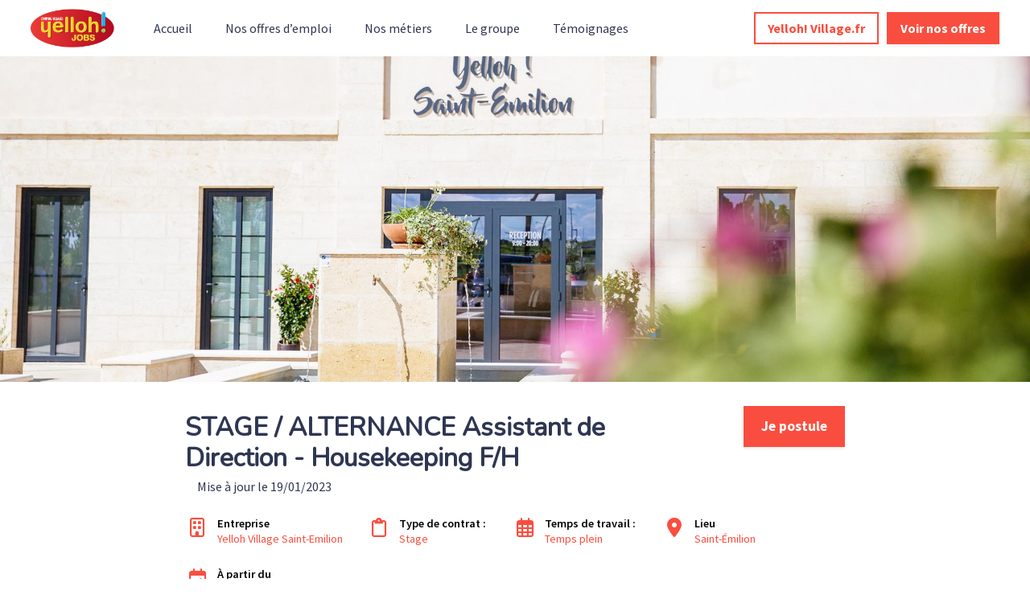

--- FILE ---
content_type: text/html; charset=utf-8
request_url: https://www.yellohvillagejobs.com/fr/offres/stage--alternance-assistant-de-direction---housekeeping-fh-a8afc5
body_size: 21941
content:



 





<!DOCTYPE html>

<html lang="fr-fr"
      xmlns:og="http://ogp.me/ns#">
<head prefix="og: http://ogp.me/ns# fb: http://ogp.me/ns/fb#">
    <meta charset="utf-8">
    <meta http-equiv="X-UA-Compatible"
          content="IE=edge">
    <meta name="viewport"
          content="width=device-width, initial-scale=1">



    <title>STAGE / ALTERNANCE Assistant de Direction - Housekeeping F/H - Stage &#xE0; Saint-&#xC9;milion | Yelloh Village</title>
    

    <meta content="website"
          property="og:type"/>
    <meta content="https://www.yellohvillagejobs.com/fr/yelloh-village-portal/offres/stage--alternance-assistant-de-direction---housekeeping-fh-a8afc5"
          property="og:url"/>
    <meta content="careers.werecruit.io"
          property="og:site_name"/>
    <meta content="STAGE / ALTERNANCE Assistant de Direction - Housekeeping F/H - Stage &#xE0; Saint-&#xC9;milion | Yelloh Village"
          property="og:title"/>
    <meta content="L&#x27;entreprise Yelloh Village recherche STAGE / ALTERNANCE Assistant de Direction - Housekeeping F/H en Stage &#xE0; Saint-&#xC9;milion | Espace recrutement Yelloh Village"
          property="og:description"/>
    <meta content="https://wio.blob.core.windows.net/gallery/yelloh-village-saint-emilion/ribbon/9f57c67f-87b6-43a0-9780-e5b7051dfb75/yse2018-reception-accueil-3-2000x1334.jpg"
          property="og:image"/>
    <meta name="twitter:card"
          content="summary_large_image"/>
    <meta name="twitter:url"
          content="https://www.yellohvillagejobs.com/fr/yelloh-village-portal/offres/stage--alternance-assistant-de-direction---housekeeping-fh-a8afc5"/>
    <meta name="twitter:site"
          content="@We_Recruit_"/>
    <meta name="twitter:title"
          content="STAGE / ALTERNANCE Assistant de Direction - Housekeeping F/H - Stage &#xE0; Saint-&#xC9;milion | Yelloh Village"/>
    <meta name="twitter:description"
          content="L&#x27;entreprise Yelloh Village recherche STAGE / ALTERNANCE Assistant de Direction - Housekeeping F/H en Stage &#xE0; Saint-&#xC9;milion | Espace recrutement Yelloh Village"/>
    <meta name="twitter:image"
          content="https://wio.blob.core.windows.net/gallery/yelloh-village-saint-emilion/ribbon/9f57c67f-87b6-43a0-9780-e5b7051dfb75/yse2018-reception-accueil-3-2000x1334.jpg"/>

    <meta name="title"
          content="STAGE / ALTERNANCE Assistant de Direction - Housekeeping F/H - Stage &#xE0; Saint-&#xC9;milion | Yelloh Village"/>
    <meta name="description"
          content="L&#x27;entreprise Yelloh Village recherche STAGE / ALTERNANCE Assistant de Direction - Housekeeping F/H en Stage &#xE0; Saint-&#xC9;milion | Espace recrutement Yelloh Village"/>
        <meta name="dcterms.created"
              content="2022-12-16"/>
        <meta name="dcterms.modified"
              content="2023-01-19"/>

        <meta name="robots"
              content="noindex, nofollow"/>

    <link rel="canonical"
          href="https://www.yellohvillagejobs.com/fr/yelloh-village-portal/offres/stage--alternance-assistant-de-direction---housekeeping-fh-a8afc5"/>

            <link rel="alternate"
                  hreflang="fr-fr"
                  href="https://www.yellohvillagejobs.com/fr/yelloh-village-portal/offres/stage--alternance-assistant-de-direction---housekeeping-fha8afc5" />

    <link rel="alternate"
          hreflang="x-default"
          href="https://www.yellohvillagejobs.com/yelloh-village-portal"/>

    
        <link rel="shortcut icon"
              href="https://wio.blob.core.windows.net/werecruit/af2234ca-49ff-4968-9f3a-dc198ac6343b.ico">

    
    

    <link rel="stylesheet" href="https://cdn.jsdelivr.net/npm/bootstrap@4.6.2/dist/css/bootstrap.min.css" integrity="sha384-xOolHFLEh07PJGoPkLv1IbcEPTNtaed2xpHsD9ESMhqIYd0nLMwNLD69Npy4HI+N" crossorigin="anonymous" />

    <!-- Fonts -->
    <link rel="stylesheet" href="https://wio.blob.core.windows.net/cdn/assets/fontawesome/css/brands.min.css" />
    <link rel="stylesheet" href="https://wio.blob.core.windows.net/cdn/assets/fontawesome/css/fontawesome.min.css" />
    <link rel="stylesheet" href="https://wio.blob.core.windows.net/cdn/assets/fontawesome/css/solid.min.css" />
    <link rel="stylesheet" href="https://wio.blob.core.windows.net/cdn/assets/fontawesome/css/regular.min.css" />

    <style>
        .random-fc946b45-0cc6-4897-8e87-16d72ca6b45d{
            color: #2f3652 !important; font-family: Source Sans Pro;
        }

        .random-fc946b45-0cc6-4897-8e87-16d72ca6b45d:hover,
        .random-fc946b45-0cc6-4897-8e87-16d72ca6b45d.active-page,
        .dropdown-toggle:hover i,
        .dropdown-wrap .dropdown-toggle.random-fc946b45-0cc6-4897-8e87-16d72ca6b45d.active-page i {
            color: #f94e3f !important;
        }

        .nav-item.dropdown.dropdown-wrap .dropdown-menu {
            background-color: ;
        }

    </style>

        <link href="https://fonts.googleapis.com/css?family=Nunito%7CSource&#x2B;Sans&#x2B;Pro%7CSource Sans Pro:ital,wght@0,600;1,600,0,700;1,700&display=swap" rel="stylesheet" />

    
    
        <link rel="stylesheet" href="/bundles/jobs/css-light.css?v=VAcvbmH_m5acXY0XUREVNy3ea7A" />
    

    <!--[if lt IE 9]>
        <script src="https://oss.maxcdn.com/html5shiv/3.7.2/html5shiv.min.js"></script>
        <script src="https://oss.maxcdn.com/respond/1.4.2/respond.min.js"></script>
    <![endif]-->



    <!-- Default styles -->
    <style>
       .color1 { color: #f94e3f; } .color1:focus { color: #f94e3f; } .background-color1 { background-color: #f94e3f; } .border-color1 { border-color: #f94e3f !important; } .hover-color1:hover { color: #f94e3f !important; } .focus-color1:focus { border-color: #f94e3f !important; } .focus-color1:focus { box-shadow: 0 1px 1px 0 #f94e3f !important; } .before-color1::before { color: #f94e3f !important; } .before-background1::before { background: #f94e3f !important; } .hover-before-background1:hover::before { background: #f94e3f !important; } .checkbox-color1:checked+label::before { background: #f94e3f !important; } .custom-control-label-background1:hover+span.hover { background: #f94e3f !important; } .checkbox-color1:checked+.custom-control-label-background1+span.hover { background: #f94e3f !important; } .progressbar-color1 { color: #f94e3f; } .progressbar-color1::-webkit-progress-value { background-color: #f94e3f; } .progressbar-color1::-moz-progress-bar { background-color: #f94e3f; } .rich-text a:hover { color: #f94e3f; } .color2 { color: #2f3652; } .color2:focus { color: #2f3652; } .background-color2 { background-color: #2f3652; } .border-color2 { border-color: #2f3652 ; } .hover-color2:hover { color: #2f3652;} .color3 { color: #dee8f1; } .color3:focus { color: #dee8f1; } .background-color3 { background-color: #dee8f1; } .border-color3 { border-color: #dee8f1 ; } .hover-color3:hover { color: #dee8f1 !important;} .color4 { color: #ffffff; } .color4:focus { color: #ffffff; } .color5 { color: #2f3652; } .color5:focus { color: #2f3652; } .background-color5 { background-color: #2f3652; } 
       .font1 { font-family: Nunito; } .font2 { font-family: Source Sans Pro; } 
       .button-style {font-family: Source+Sans+Pro;-webkit-box-shadow: 0 0.125rem 0.25rem rgba(0, 0, 0, .075);box-shadow: 0 0.125rem 0.25rem rgba(0, 0, 0, .075); }.button-style.cta-primary {font-family: Source+Sans+Pro;border: 2px solid #f94e3f;background-color: #f94e3f;color: white; }.button-style.cta-primary:hover {background-color: white;color:#f94e3f; }.button-style.cta-secondary {font-family: Source+Sans+Pro;border: 2px solid transparent;background: white;border-color: #f94e3f;color: #f94e3f;}.button-style.cta-secondary:hover {font-family: Source+Sans+Pro;color: white;background: #f94e3f;}
    </style>

    
    <link rel="manifest"
          href="/site.webmanifest">
    <link rel="mask-icon"
          href="/safari-pinned-tab.svg"
          color="#5bbad5">
    <meta name="msapplication-TileColor"
          content="#da532c">
    <meta name="theme-color"
          content="#ffffff">


    <script type="text/javascript">!function(T,l,y){var S=T.location,k="script",D="instrumentationKey",C="ingestionendpoint",I="disableExceptionTracking",E="ai.device.",b="toLowerCase",w="crossOrigin",N="POST",e="appInsightsSDK",t=y.name||"appInsights";(y.name||T[e])&&(T[e]=t);var n=T[t]||function(d){var g=!1,f=!1,m={initialize:!0,queue:[],sv:"5",version:2,config:d};function v(e,t){var n={},a="Browser";return n[E+"id"]=a[b](),n[E+"type"]=a,n["ai.operation.name"]=S&&S.pathname||"_unknown_",n["ai.internal.sdkVersion"]="javascript:snippet_"+(m.sv||m.version),{time:function(){var e=new Date;function t(e){var t=""+e;return 1===t.length&&(t="0"+t),t}return e.getUTCFullYear()+"-"+t(1+e.getUTCMonth())+"-"+t(e.getUTCDate())+"T"+t(e.getUTCHours())+":"+t(e.getUTCMinutes())+":"+t(e.getUTCSeconds())+"."+((e.getUTCMilliseconds()/1e3).toFixed(3)+"").slice(2,5)+"Z"}(),iKey:e,name:"Microsoft.ApplicationInsights."+e.replace(/-/g,"")+"."+t,sampleRate:100,tags:n,data:{baseData:{ver:2}}}}var h=d.url||y.src;if(h){function a(e){var t,n,a,i,r,o,s,c,u,p,l;g=!0,m.queue=[],f||(f=!0,t=h,s=function(){var e={},t=d.connectionString;if(t)for(var n=t.split(";"),a=0;a<n.length;a++){var i=n[a].split("=");2===i.length&&(e[i[0][b]()]=i[1])}if(!e[C]){var r=e.endpointsuffix,o=r?e.location:null;e[C]="https://"+(o?o+".":"")+"dc."+(r||"services.visualstudio.com")}return e}(),c=s[D]||d[D]||"",u=s[C],p=u?u+"/v2/track":d.endpointUrl,(l=[]).push((n="SDK LOAD Failure: Failed to load Application Insights SDK script (See stack for details)",a=t,i=p,(o=(r=v(c,"Exception")).data).baseType="ExceptionData",o.baseData.exceptions=[{typeName:"SDKLoadFailed",message:n.replace(/\./g,"-"),hasFullStack:!1,stack:n+"\nSnippet failed to load ["+a+"] -- Telemetry is disabled\nHelp Link: https://go.microsoft.com/fwlink/?linkid=2128109\nHost: "+(S&&S.pathname||"_unknown_")+"\nEndpoint: "+i,parsedStack:[]}],r)),l.push(function(e,t,n,a){var i=v(c,"Message"),r=i.data;r.baseType="MessageData";var o=r.baseData;return o.message='AI (Internal): 99 message:"'+("SDK LOAD Failure: Failed to load Application Insights SDK script (See stack for details) ("+n+")").replace(/\"/g,"")+'"',o.properties={endpoint:a},i}(0,0,t,p)),function(e,t){if(JSON){var n=T.fetch;if(n&&!y.useXhr)n(t,{method:N,body:JSON.stringify(e),mode:"cors"});else if(XMLHttpRequest){var a=new XMLHttpRequest;a.open(N,t),a.setRequestHeader("Content-type","application/json"),a.send(JSON.stringify(e))}}}(l,p))}function i(e,t){f||setTimeout(function(){!t&&m.core||a()},500)}var e=function(){var n=l.createElement(k);n.src=h;var e=y[w];return!e&&""!==e||"undefined"==n[w]||(n[w]=e),n.onload=i,n.onerror=a,n.onreadystatechange=function(e,t){"loaded"!==n.readyState&&"complete"!==n.readyState||i(0,t)},n}();y.ld<0?l.getElementsByTagName("head")[0].appendChild(e):setTimeout(function(){l.getElementsByTagName(k)[0].parentNode.appendChild(e)},y.ld||0)}try{m.cookie=l.cookie}catch(p){}function t(e){for(;e.length;)!function(t){m[t]=function(){var e=arguments;g||m.queue.push(function(){m[t].apply(m,e)})}}(e.pop())}var n="track",r="TrackPage",o="TrackEvent";t([n+"Event",n+"PageView",n+"Exception",n+"Trace",n+"DependencyData",n+"Metric",n+"PageViewPerformance","start"+r,"stop"+r,"start"+o,"stop"+o,"addTelemetryInitializer","setAuthenticatedUserContext","clearAuthenticatedUserContext","flush"]),m.SeverityLevel={Verbose:0,Information:1,Warning:2,Error:3,Critical:4};var s=(d.extensionConfig||{}).ApplicationInsightsAnalytics||{};if(!0!==d[I]&&!0!==s[I]){var c="onerror";t(["_"+c]);var u=T[c];T[c]=function(e,t,n,a,i){var r=u&&u(e,t,n,a,i);return!0!==r&&m["_"+c]({message:e,url:t,lineNumber:n,columnNumber:a,error:i}),r},d.autoExceptionInstrumented=!0}return m}(y.cfg);function a(){y.onInit&&y.onInit(n)}(T[t]=n).queue&&0===n.queue.length?(n.queue.push(a),n.trackPageView({})):a()}(window,document,{
src: "https://js.monitor.azure.com/scripts/b/ai.2.min.js", // The SDK URL Source
crossOrigin: "anonymous", 
cfg: { // Application Insights Configuration
    connectionString: 'InstrumentationKey=e2ac5df8-e7ab-46c9-acd6-3b0f9ca372bd;IngestionEndpoint=https://westeurope-0.in.applicationinsights.azure.com/;LiveEndpoint=https://westeurope.livediagnostics.monitor.azure.com/'
}});</script>
</head>
<body>



<div class="wrapper">
<div class="navbar-wrap font2"
     style="background-color: #ffffff">

    <!-- Desktop menu -->
    <nav class="navbar navbar-expand-md navbar-light"
         style="background-color: #ffffff">
            <a class="navbar-brand"
               href="https://www.yellohvillagejobs.com/fr">
                <img id="logo" src="https://wio.blob.core.windows.net/werecruit/8dd2101d-f004-4650-b4b9-1dbe8c116a0b.png" alt="logo"/>
            </a>
        <div class="navbar-toggler btn d-md-none random-fc946b45-0cc6-4897-8e87-16d72ca6b45d"
             id="sidebarCollapse"
             role="menu"
             data-toggle="collapse"
             data-target="#navbarToggler"
             aria-expanded="false">
            <div class="hamburger hamburger--squeeze">
                <div class="hamburger-box">
                    <div class="hamburger-inner"></div>
                </div>
            </div>
            <span class="d-block menu-text">Menu</span>
        </div>

        <div class="nav-container d-none d-md-flex">
            <ul class="navbar-nav overflow-hidden"
                id="main-menu">
<li class="nav-item responsive-item ">
                <a href="https://www.yellohvillagejobs.com/fr"
                   class=" color1 hover-color2 random-fc946b45-0cc6-4897-8e87-16d72ca6b45d">
                    Accueil
                </a>
        </li><li class="nav-item responsive-item ">
                <a href="https://www.yellohvillagejobs.com/fr/offres"
                   class=" color1 hover-color2 random-fc946b45-0cc6-4897-8e87-16d72ca6b45d">
                    Nos offres d&#x2019;emploi
                </a>
        </li><li class="nav-item responsive-item ">
                <a href="https://www.yellohvillagejobs.com/fr/metiers"
                   class=" color1 hover-color2 random-fc946b45-0cc6-4897-8e87-16d72ca6b45d">
                    Nos m&#xE9;tiers
                </a>
        </li><li class="nav-item responsive-item ">
                <a href="https://www.yellohvillagejobs.com/fr/le-groupe"
                   class=" color1 hover-color2 random-fc946b45-0cc6-4897-8e87-16d72ca6b45d">
                    Le groupe
                </a>
        </li><li class="nav-item responsive-item ">
                <a href="https://www.yellohvillagejobs.com/fr/temoignages"
                   class=" color1 hover-color2 random-fc946b45-0cc6-4897-8e87-16d72ca6b45d">
                    T&#xE9;moignages
                </a>
        </li>            </ul>

            <div class="nav-item dropdown dropdown-wrap nav-overflow">
                <button class="dropdown-toggle color1 hover-color2 random-fc946b45-0cc6-4897-8e87-16d72ca6b45d "
                        aria-haspopup="true"
                        aria-expanded="false">
                    Plus
                    <i class="fas fa-angle-down ml-2"></i>
                </button>
                <div class="dropdown-menu">
                    <ul id="menu2">
                    </ul>
                </div>
            </div>

            <ul class="navbar-cta">
                    <li class="cta-item">
                        



    <a href="https://www.yellohvillage.fr/"
       class="button font2  cta-secondary button-style"
       target="_blank">
        Yelloh! Village.fr
    </a>

                    </li>
                    <li class="cta-item">
                        



    <a class="button font2  cta-primary button-style" href="/fr/redirectToPage/27193#block-eeb51f49-fa84-4203-a511-e7b5519ad4c8">
        Voir nos offres
    </a>

                    </li>

            </ul>
        </div>
    </nav>
</div>
  
<!-- Smartphone menu -->
<div class="slide-menu font2 d-md-none"
     style="background-color: #ffffff"
     id="sidebar">
    <ul>
<li class="nav-item">
                <a href="https://www.yellohvillagejobs.com/fr"
                   class=" color1 hover-color2 separator random-fc946b45-0cc6-4897-8e87-16d72ca6b45d">
                    Accueil
                </a>
        </li><li class="nav-item">
                <a href="https://www.yellohvillagejobs.com/fr/offres"
                   class=" color1 hover-color2 separator random-fc946b45-0cc6-4897-8e87-16d72ca6b45d">
                    Nos offres d&#x2019;emploi
                </a>
        </li><li class="nav-item">
                <a href="https://www.yellohvillagejobs.com/fr/metiers"
                   class=" color1 hover-color2 separator random-fc946b45-0cc6-4897-8e87-16d72ca6b45d">
                    Nos m&#xE9;tiers
                </a>
        </li><li class="nav-item">
                <a href="https://www.yellohvillagejobs.com/fr/le-groupe"
                   class=" color1 hover-color2 separator random-fc946b45-0cc6-4897-8e87-16d72ca6b45d">
                    Le groupe
                </a>
        </li><li class="nav-item">
                <a href="https://www.yellohvillagejobs.com/fr/temoignages"
                   class=" color1 hover-color2 separator random-fc946b45-0cc6-4897-8e87-16d72ca6b45d">
                    T&#xE9;moignages
                </a>
        </li>

        <li class="nav-item nav-buttons row m-0">
                <div class="col-12 col-sm-6 p-0">
                    



    <a href="https://www.yellohvillage.fr/"
       class="button font2  cta-secondary button-style"
       target="_blank">
        Yelloh! Village.fr
    </a>

                </div>
                <div class="col-12 col-sm-6 p-0">
                    



    <a class="button font2  cta-primary button-style" href="/fr/redirectToPage/27193#block-eeb51f49-fa84-4203-a511-e7b5519ad4c8">
        Voir nos offres
    </a>

                </div>
        </li>
    </ul>
</div>

<div class="main-container show"
     id="content">

        <nav class="fixed-nav font2 offer-nav">
            <div class="row nav-wrap">
                    <div class="font1 post-title">
STAGE / ALTERNANCE Assistant de Direction - Housekeeping F/H                    </div>
                    <div class="apply-btn">
                        <div class="col-12 col-md-auto cta-apply p-0">
                            <span class="button cta-primary button-style">
Je postule &#xE0; cette offre                            </span>
                        </div>
                    </div>
            </div>
        </nav>


    















    <section class="default-block single-offre-ribbon full-width row">
        <div class="col-12 img-wrap first-block"
             style="background-image: url(&quot;https://wio.blob.core.windows.net/gallery/yelloh-village-saint-emilion/original/9f57c67f-87b6-43a0-9780-e5b7051dfb75/yse2018-reception-accueil-3-2000x1334.jpg&quot;);background-size: cover;background-position: center;">
        </div>
    </section>

<article class="single-offre font2 color5 "
         id="block-b723efdc-da12-448d-a786-4cbc28cfb6b7"
         style="background-color: #ffffff">
<div>
    <div class="post-title row">
        <div class="col-12 col-md-8 col-lg-9">
            <h1 class="font1 color5 h2 bloc-title mt-2 mb-2 bloc-title"
                style="color: #2f3652 !important; font-family: Nunito;">
                STAGE / ALTERNANCE Assistant de Direction - Housekeeping F/H
            </h1>
        </div>

            <div class="col-12 col-md-4 col-lg-3 cta-apply">
                



    <span class="button font2  cta-primary button-style">
        Je postule
    </span>

            </div>
    </div>
    <div class="col-12">
            <span class="d-inline">
                Mise &#xE0; jour le 
                19/01/2023
            </span>
    </div>
    <div class="overview mt-2 mb-5">
        <ul class="row py-2">
                    <li class="col-12 col-sm-auto"
                        style="color: #f94e3f !important; font-family: Source Sans Pro;">
                        <i class="far fa-building"></i>
                        <p style="color: #f94e3f !important; font-family: Source Sans Pro;">
                            <span>
                                Entreprise&nbsp;
                            </span> 
                            Yelloh Village Saint-Emilion 
                        </p>
                    </li>
                <li class="col-12 col-sm-auto"
                    style="color: #f94e3f !important; font-family: Source Sans Pro;">
                    <i class="far fa-clipboard"></i>
                    <p style="color: #f94e3f !important; font-family: Source Sans Pro;">
                        <span>
                            Type de contrat :&nbsp;
                        </span>
                        Stage
                    </p>
                </li>
                <li class="col-12 col-sm-auto"
                    style="color: #f94e3f !important; font-family: Source Sans Pro;">
                    <i class="far fa-calendar-alt">
                    </i>
                    <p style="color: #f94e3f !important; font-family: Source Sans Pro;">
                        <span>
                            Temps de travail :&nbsp;
                        </span>
Temps plein                    </p>
                </li>
                <li class="col-12 col-sm-auto"
                    style="color: #f94e3f !important; font-family: Source Sans Pro;">
                    <i class="fas fa-map-marker-alt">
                    </i>
                    <p style="color: #f94e3f !important; font-family: Source Sans Pro;">
                        <span>
                            Lieu
                        </span>
                        Saint-&#xC9;milion
                    </p>
                </li>

            <li class="col-12 col-sm-auto"
                style="color: #f94e3f !important; font-family: Source Sans Pro;">
                <i class="far fa-calendar-check"></i>
                    <p style="color: #f94e3f !important; font-family: Source Sans Pro;">
                        <span>
                            &#xC0; partir du
                        </span>
                        13.03.2023
                    </p>
            </li>
        </ul>
    </div>
    <div class="description rich-text border-color1 mb-5">
            <div>
                <h2 style="color: #2f3652 !important; font-family: Nunito;"
                    class="h4 description-subtitle before-background1">
                    Mieux nous conna&#xEE;tre
                </h2>
                <p>Deviens &laquo; Artisan du bonheur &raquo; au Yelloh! Village Saint Emilion, superbe camping 4* en pleine nature, pr&egrave;s de Libourne et Bordeaux. &Agrave; taille humaine, notre entreprise repose sur l&rsquo;enthousiasme, l&rsquo;authenticit&eacute;, le professionnalisme et l&rsquo;esprit d&rsquo;&eacute;quipe. Ton sourire, ton sens du service et ta motivation seront tes meilleurs atouts pour nous rejoindre, partager nos valeurs et t&rsquo;&eacute;panouir professionnellement. &Agrave; tr&egrave;s vite!</p>
<p data-start="528" data-end="563">Ga&euml;lle &amp; Marc PERIN &ndash; Directeurs</p>
            </div>


            <div>
                <h2 style="color: #2f3652 !important; font-family: Nunito;"
                    class="h4 description-subtitle before-background1">
                    Description du poste</h2>
                <p><strong>Stage long (6 mois) ou contrat en alternance <br></strong><strong><br></strong></p>

<p>Tes missions consisteront à seconder la directrice pour la refonte et la supervision du service Propreté / Housekeeping : Organisation, Planification, Recrutement, Formation, Management, Qualité, Réalisation de tâches opérationnelles quotidiennes.</p>
<p></p>
<p><strong>Plus concrètement, tes missions :</strong></p>
<p><strong><br></strong></p>
<h5>En Amont de l’ouverture</h5>
<ul><li>Etude de l’organisation et des moyens en place</li><li>Estimation des besoins (matériel, humain, fournisseurs, ...)</li><li>Etudes des couts</li><li>Etude de la communication interservices et optimisation </li><li>Etude des attentes clients et définition des objectifs qualité</li><li>Proposition d’optimisation de l’organisation </li><li>Validation du process Housekeeping pour la saison 2023</li><li>Validation des besoins et profils à recruter</li><li>Diffusion des annonces et recrutement des candidats</li><li>Mise à jour des supports d’intégration et de formation</li></ul>
<p></p>
<h5>En préparation de l’ouverture</h5>
<ul><li>Mise en place du projet de déshivernage des hébergements locatifs</li><li>Intégration et formation des équipes dédiées</li><li>Coordination des opérations du service</li><li>Suivi de l’avancement et contrôle qualité</li><li>Management opérationnel</li></ul>
<p></p>
<h5>En période d’ouverture au public</h5>
<ul><li>Mise en application opérationnel du process validé</li><li>Intégration et formation des recrues au fur et à mesure des embauches </li><li>Pilotage de l’activité </li><li>Coordination des opérations du service </li><li>Communication inter-service et relation direction</li><li>Gestion des plannings</li><li>Management opérationnel </li><li>Gestion des stocks (produits et consommables)</li></ul>
            </div>

            <div>
                <h2 style="color: #2f3652 !important; font-family: Nunito;"
                    class="h4 description-subtitle before-background1">
                    Profil recherch&#xE9;</h2>
                <p>Tu es de formation Bac+3/4 en gestion hôtelière ou un équivalent et tu as le sens des responsabilités.</p>
<p>Tu parles français couramment, as de bonnes bases en anglais et maîtrises les outils informatiques et bureautiques</p>
<p>Tu es souriant(e), organisé(e), avec le sens du relationnel, du leadership et des capacités d’innovation et de créativité.</p>
<h6><br></h6><h6>Pourquoi faire son stage / son alternance chez nous ?</h6>






<ul><li>Participer à une aventure humainement et professionnellement enrichissante</li><li>Se former au sein d’une équipe engagée et bienveillante</li><li>Intégrer un des établissements Yelloh Village, leader européen de l’hôtellerie de plein air, chaine de camping réputée à travers la France, l’Espagne et le Portugal pour son professionnalisme et son excellence.</li><li>Gratification mensuelle </li><li>Primes de satisfaction clients allant jusqu’à 150€ nets/ mois</li><li>Possibilité de logement sur place en studio individuel avec participation</li><li>Possibilité d’utiliser les infrastructures du camping en dehors de ses horaires de travail</li></ul>
            </div>

        <!-- Language -->
            <div>
                <h2 style="color: #2f3652 !important; font-family: Nunito;"
                    class="h4 description-subtitle before-background1">
                    Langues souhait&#xE9;es
                </h2>
                <ul class="wanted-languages m-0">
                        <li class="list-style-none">
                                <img src="https://wio.blob.core.windows.net/cdn/app/images/flags/United-Kingdom.png" alt="Anglais">
                            Anglais - Niveau avanc&#xE9;
                        </li>
                        <li class="list-style-none">
                                <img src="https://wio.blob.core.windows.net/cdn/app/images/flags/France.png" alt="Fran&#xE7;ais">
                            Fran&#xE7;ais - Niveau Bilingue
                        </li>
                </ul>
            </div>


        <div>
            <p>Réf: a8afc5bc-3046-4ac1-9de6-e573ab12bd87</p>
        </div>
    </div>


    <section class="container offer-form position-filled">
        <div class="row">
            <div class="col-lg-12 col-md-12 col-sm-12 col-xs-12 mb-5">
                <div class="col-lg-12 col-md-12 col-sm-12 col-xs-12">
                    <div class="text-center">
                            <p>Le poste n&#x27;est plus &#xE0; pourvoir.</p>
                    </div>
                </div>
            </div>
        </div>
    </section>

    <div class="rsn-wrap color5 font2">
        <span class="w-100 d-block center my-2">
Partager l&#x27;offre        </span>
        <ul class="">
            <li class="">
                <a href="https://www.facebook.com/sharer.php?u=https://www.yellohvillagejobs.com/fr/yelloh-village-portal/offres/stage--alternance-assistant-de-direction---housekeeping-fh-a8afc5"
                   name="fb_share"
                   target="_blank"
                   class="hover-color1">
                    <span>
                        <i class="fab fa-facebook-f"></i>
                    </span>
                </a>
            </li>
                <li class="">
                    <a href="https://twitter.com/intent/tweet/?url=https://www.yellohvillagejobs.com/fr/yelloh-village-portal/offres/stage--alternance-assistant-de-direction---housekeeping-fh-a8afc5&text=Postulez à cette offre -->&via=We_Recruit_"
                       target="_blank"
                       class="hover-color1">
                        <span>
                            <i class="fa-brands fa-x-twitter"></i>
                        </span>
                    </a>
                </li>
                <li class="">
                    <a href="http://www.linkedin.com/shareArticle?mini=true&url=https://www.yellohvillagejobs.com/fr/yelloh-village-portal/offres/stage--alternance-assistant-de-direction---housekeeping-fh-a8afc5&title=Postulez à cette offre"
                       target="_blank"
                       class="hover-color1">
                        <span>
                            <i class="fab fa-linkedin-in"></i>
                        </span>
                    </a>
                </li>
                <li class="">
                    <a href="mailto:?subject=Postulez à cette Offre&body=https://www.yellohvillagejobs.com/fr/yelloh-village-portal/offres/stage--alternance-assistant-de-direction---housekeeping-fh-a8afc5"
                       target="_blank"
                       class="hover-color1">
                        <span>
                            <i class="far fa-envelope"></i>
                            <!-- <span class="d-none d-sm-block">Partager par email</span> -->
                        </span>
                    </a>
                </li>
        </ul>
    </div>

</div>
</article>
         
<script src="https://code.jquery.com/jquery-3.6.0.min.js" integrity="sha256-/xUj+3OJU5yExlq6GSYGSHk7tPXikynS7ogEvDej/m4=" crossorigin="anonymous"></script>

    <script src="https://cdnjs.cloudflare.com/ajax/libs/jquery-validate/1.19.3/jquery.validate.min.js" integrity="sha512-37T7leoNS06R80c8Ulq7cdCDU5MNQBwlYoy1TX/WUsLFC2eYNqtKlV0QjH7r8JpG/S0GUMZwebnVFLPd6SU5yg==" crossorigin="anonymous" referrerpolicy="no-referrer"></script>

    <script type="didomi/javascript" data-vendor="facebook">
        (function(d, s, id) {
            var js, fjs = d.getElementsByTagName(s)[0];
            if (d.getElementById(id)) {
                return;
            }
            js = d.createElement(s);
            js.id = id;
            js.src = "//connect.facebook.net/fr_FR/sdk.js#xfbml=1&version=v2.3";
            fjs.parentNode.insertBefore(js, fjs);
        }(document, 'script', 'facebook-jssdk'));
    </script>


    <script type="didomi/javascript" data-vendor="twitter">
        window.twttr = (function(d, s, id) {
            var js,
                fjs = d.getElementsByTagName(s)[0],
                t = window.twttr || {};
            if (d.getElementById(id)) return t;
            js = d.createElement(s);
            js.id = id;
            js.src = "https://platform.twitter.com/widgets.js";
            fjs.parentNode.insertBefore(js, fjs);

            t._e = [];
            t.ready = function(f) {
                t._e.push(f);
            };

            return t;
        }(document, "script", "twitter-wjs"));
    </script>


    <script type="text/javascript">
        $(".dropdown dt a").on('click',
            function() {
                $('ul[data-id=' + $(this).attr('data-id') + ']').slideToggle('fast');
            });

        $(document).bind('click',
            function(e) {
                var $clicked = $(e.target);
                if (!$clicked.parents().hasClass("dropdown")) {
                    $(".dropdown dd ul").hide();
                }
            });

        $('.mutliSelect input[type="checkbox"]').on('click',
            function() {
                var inputId = $(this).attr('class');
                var selectId = inputId.replace('custom-control-input checkbox-color1 checkbox-element question-', "");
                var title = $(this).closest('.mutliSelect').find('input[type="checkbox"]').val(),
                    title = $(this).val() + ",";

                if ($(this).is(':checked')) {
                    var html = '<span title="' + title + '">' + title + '</span>';
                    $('.multiSel-' + selectId).append(html);
                    $(".hida-" + selectId).hide();
                } else {
                    $('span[title="' + title + '"]').remove();
                    var ret = $(".hida");
                    $('.dropdown dt a').append(ret);

                }
            });
    </script>

    <script type="text/javascript">
        var isSafari = !!navigator.userAgent.match(/Version\/[\d\.]+.*Safari/);
        if (isSafari) {
            var form = document.getElementById('form'); // form has to have ID: <form id="formID">
            form.noValidate = true;
            form.addEventListener('submit',
                function(event) { // listen for form submitting
                    if (!event.target.checkValidity()) {
                        event.preventDefault(); // dismiss the default functionality
                        document.getElementById('errorMessageDiv').style.display = 'block';
                    }
                },
                false);
        }
    </script>

    <script type="text/javascript">
        var questions =
            [{"choices":[{"id":"dc8db1e7-bda5-4ab2-9ef2-7d3417aa901e"},{"id":"b4ffaaac-7589-45b7-9e3a-a743731f19ef"},{"id":"6cc48a16-a067-4cec-80a8-b7ccdf3ebca3"},{"id":"5a74c15f-11f0-487b-8447-ef535ed32be8"},{"id":"8aee3639-a98f-44db-99b5-ef8a45c6720c"}],"type":3,"id":"c2da2879-60ee-4654-add3-c513ef459c96"},{"choices":[{"id":"0c922b61-a8f2-4748-a090-27f7f1423dc6"},{"id":"b322adf8-655e-4a90-b825-b77512dcd16e"}],"type":8,"id":"5fabbb26-17d8-47d0-8493-33038b338c0e"},{"choices":[],"type":0,"id":"3a6c5a33-6d0f-417d-887d-02c4237c402a"},{"choices":[],"type":0,"id":"cd765784-b868-4da9-9fe1-33270d1fae06"},{"choices":[],"type":0,"id":"131caea6-3ffe-4e29-bb5a-7d33dd92ce92"},{"choices":[],"type":0,"id":"aedc1373-f98c-4662-9193-33837a062437"}];

        questions.forEach(
            function(q) {
                $('.question-' + q.id)
                    .click(
                        function() {
                            if (q.type === 2 || q.type === 3) {
                                var query = q.choices.find(
                                    function(c) {
                                        return $('#question-' + c.id).is(':checked');
                                    });
                                if (query) {
                                    $('.question-' + q.id).attr("required", false);
                                } else {
                                    $('.question-' + q.id).attr("required", true);
                                }

                            }

                        });
            });


    </script>
        <script type="didomi/javascript" data-vendor="c:indeed-3K8TJDqt">
            (function(d, s, id) {
                var js, iajs = d.getElementsByTagName(s)[0];
                if (d.getElementById(id)) {
                    return;
                }
                js = d.createElement(s);
                js.id = id;
                js.async = true;
                js.src = "https://apply.indeed.com/indeedapply/static/scripts/app/bootstrap.js?hl=fr";
           
                iajs.parentNode.insertBefore(js, iajs);
            }(document, 'script', 'indeed-apply-js'));
        </script>

    <script type="text/javascript">
        $(".checkbox-element").each((index, element)=>{
        $(element).on('click', function(){
            var $this = $(this);
            var questionId = $this.data('question-id');
            var otherCheckboxes = $('.question-'+questionId);
            var checkedElements = otherCheckboxes.toArray().filter(i=>$(i).is(':checked'));
            var questionInput = $("#question-"+questionId);
            questionInput.val(checkedElements.length ? "OK":"");
            questionInput.trigger('focus');
            questionInput.trigger('blur');
            window.formValidator.element("#question-"+questionId);
        })
    })
    </script>
    <script type="text/javascript">
        $(document).ready(function() {
            $('.description-blocks a').attr('target', '_blank');
            $('input[type="file"]').each(function(index, element){
                    $(this).change(function(){
                    $(this).blur().focus().blur();
                });
            })
        });
        $('#form').on('keyup keypress', function(e) {
            var keyCode = e.keyCode || e.which;
            if (keyCode === 13) {
                e.preventDefault();
                return false;
            }
        });
        $.validator.methods.phoneNumber = function(value, element) {
            return this.optional(element) || /^((\+\d{1,3}(-| )?\(?\d\)?(-| )?\d{1,5})|(\(?\d{2,6}\)?))(-| )?(\d{3,4})(-| )?(\d{4})(( x| ext)\d{1,5}){0,1}$/.test(value);
        };
        window.formValidator = $("#form").validate({
            ignore: [],
            rules: {
                phone: {
                    required: true,
                    phoneNumber: true
                },
            },
            errorPlacement: function(error, element) {
                console.log(error, element);
                error.addClass('invalid-feedback');
                if (element.is('input[type=radio], input[type=checkbox]')) {
                    element.parent().parent().append(error);
                } else {
                    error.insertAfter(element);
                }
            },
            highlight: function(element, errorClass, validClass) {
                $element = $(element);
                if ($element.is('input[type=hidden].qcm-field')) {
                    var questionId = $element.data('question-id');
                    var div = $('div[data-question-id="' + questionId + '"]');
                    div.addClass(errorClass);
                    div.find("button").addClass(errorClass);
                    div.removeClass(validClass);
                    div.find("button").removeClass(validClass);
                } else {
                    $element.parent().addClass(errorClass).removeClass(validClass);
                    $element.addClass(errorClass).removeClass(validClass);
                    $element.parent().find("button").addClass(errorClass).removeClass(validClass);
                }
            },
            unhighlight: function(element, errorClass, validClass) {
                $element = $(element);
                if ($element.is('input[type=hidden].qcm-field')) {
                    var questionId = $element.data('question-id');
                    var div = $('div[data-question-id="' + questionId + '"]');
                    div.addClass(validClass);
                    div.find("button").addClass(validClass);
                    div.removeClass(errorClass);
                    div.find("button").removeClass(errorClass);
                } else {
                    $(element).parent().removeClass(errorClass).addClass(validClass);
                    $(element).addClass(validClass).removeClass(errorClass);
                    $(element).parent().find("button").addClass(validClass).removeClass(errorClass);
                }
            },
            submitHandler: function(form) {
                var shouldSubmit = true;
                if (shouldSubmit) {
                    form.submit();
                    var button = $('button[type="submit"]');
                    $('#loader').removeClass("hidden");
                    $('#submit-button').addClass("hidden");
                    $($('.cta-apply')[0]).addClass('hidden');
                    $($('.cta-apply')[1]).addClass('hidden')
                    setTimeout(function() {
                        button.attr('disabled', 'disabled');
                        button.prop('disabled', true);
                    }, 0);
                }
            },
            errorClass: "is-invalid",
            validClass: "is-valid",
        });
        jQuery(document).ready(function($) {
            $(document).on('click', '.dropdown-menu', function(e) {
                e.stopImmediatePropagation();
                e.stopPropagation();
            });
        });
        jQuery.extend(jQuery.validator.messages, {
            required: "Ce champ est obligatoire",
            phoneNumber: "Ce numéro de téléphone est invalide",
            email: "Veuillez indiquer une adresse e-mail valide",
        });


    </script>

    <script type="text/javascript">
        var placeSearch;
        var autocompletes = [];
        var componentForm = {
            street_number: 'short_name',
            route: 'long_name',
            locality: 'long_name',
            administrative_area_level_1: 'short_name',
            country: 'long_name',
            postal_code: 'short_name'
        };

        function initAutocompletes() {
            $('.custom-autocomplete').each((index, element) => {
                autocompletes.push({
                    element: element,
                    autocomplete: new google.maps.places.Autocomplete(element, { types: ['geocode'] })
                });
            });
        }
        function geolocate(element) {
            if (navigator.geolocation) {
                navigator.geolocation.getCurrentPosition(function(position) {
                    var geolocation = {
                        lat: position.coords.latitude,
                        lng: position.coords.longitude
                    };
                    var circle = new google.maps.Circle({
                        center: geolocation,
                        radius: position.coords.accuracy
                    });
                    var autocomplete = autocompletes.find(i => i.element === element).autocomplete;
                    autocomplete.setBounds(circle.getBounds());
                });
            }
        }
    </script>
    <script src="https://maps.googleapis.com/maps/api/js?key=AIzaSyD4PJill3qHrUSFpRn_ujYZ-TVUygdIvsY&libraries=places&callback=initAutocompletes" async defer></script>


    <script type="text/javascript">
        $(function() {
            $(".datepicker").each(
                function(index, element) {
                    var $elem = $(element);
                    $elem.datepicker($.datepicker.regional["fr"]);
                });
            $(".ui-datepicker").addClass("font2");
        });
    </script>





<section class="default-block "
         id="block-dbb877ca-5dad-4ae3-bf75-4070da32d95f"
         style="background-color: #ffffff">
             <h2 class="font1 color5 mb-4 bloc-title center"
                 style="color: #2f3652 !important; font-family: Nunito;">
                 Nos derni&#xE8;res offres
             </h2>

    <div class="wrap-offers2 font2">
        <ul class="wrap-offres row m-0">
                <li class="single-offre2 col-12 col-sm-6 col-md-12 p-xs-0 p-md-0">
                    <a href="https://www.yellohvillagejobs.com/fr/offres/stage---receptionniste-polyvalent-hf-d83223">
                        <div class="img-wrap picture">
                                    <img src="https://wio.blob.core.windows.net/werecruit/15be4b14-3fd6-4420-84c4-11e8d3922d2a.jpg"
                                         alt="Logo Yelloh Village Pre Catalan"/>
                        </div>
                        <div>
                            <h3 class="h5 color5"
                                style="">
                                Stage - R&#xE9;ceptionniste Polyvalent H/F
                            </h3>
                            <div class="overview">
                                <ul>
                                        <li>
                                            <i class="far fa-building"
                                               style="">
                                            </i>
                                            <p style="">
                                                <span>Yelloh Village Pre Catalan</span>
                                            </p>
                                        </li>
                                        <li>
                                            <i class="far fa-clipboard"
                                               style="">
                                            </i>
                                            <p style="">
                                                Stage
                                            </p>
                                        </li>
                                        <li>
                                            <i class="far fa-calendar-alt"
                                               style="">
                                            </i>
                                            <p style="">
Temps plein                                            </p>
                                        </li>
                                        <li>
                                            <i class="fas fa-map-marker-alt"
                                               style="">
                                            </i>
                                            <p style="">
                                                Le Barcar&#xE8;s
                                            </p>
                                        </li>
                                        <li>
                                            <i class="far fa-calendar-check"
                                               style="">
                                            </i>
                                            <p style="">
                                                    <span>
                                                        &#xC0; partir du 01.05.2026</span>
                                            </p>
                                        </li>
                                </ul>
                            </div>
                        </div>
                        <div class="button-wrap">
                            



    <span class="button font2  cta-secondary button-style">
        Je postule
    </span>

                        </div>
                    </a>
                </li>
                <li class="single-offre2 col-12 col-sm-6 col-md-12 p-xs-0 p-md-0">
                    <a href="https://www.yellohvillagejobs.com/fr/offres/agent-espaces-verts-9d3e1e">
                        <div class="img-wrap picture">
                                <img src="https://wio.blob.core.windows.net/gallery/yelloh-village-latlantique/original/52d2c6b9-a8b9-45c8-a35c-b3bbc1ef3fd1/logo-atlantique-sans-fond.png"
                                     alt="Offre d'emploi"/>
                        </div>
                        <div>
                            <h3 class="h5 color5"
                                style="">
                                Agent Espaces verts F/H
                            </h3>
                            <div class="overview">
                                <ul>
                                        <li>
                                            <i class="far fa-building"
                                               style="">
                                            </i>
                                            <p style="">
                                                <span>Yelloh Village L&#x27;Atlantique</span>
                                            </p>
                                        </li>
                                        <li>
                                            <i class="far fa-clipboard"
                                               style="">
                                            </i>
                                            <p style="">
                                                CDI
                                            </p>
                                        </li>
                                        <li>
                                            <i class="far fa-calendar-alt"
                                               style="">
                                            </i>
                                            <p style="">
Temps plein                                            </p>
                                        </li>
                                        <li>
                                            <i class="fas fa-map-marker-alt"
                                               style="">
                                            </i>
                                            <p style="">
                                                Fouesnant
                                            </p>
                                        </li>
                                        <li>
                                            <i class="far fa-calendar-check"
                                               style="">
                                            </i>
                                            <p style="">
                                                    <span>
                                                        &#xC0; partir du 17.11.2025</span>
                                            </p>
                                        </li>
                                </ul>
                            </div>
                        </div>
                        <div class="button-wrap">
                            



    <span class="button font2  cta-secondary button-style">
        Je postule
    </span>

                        </div>
                    </a>
                </li>
                <li class="single-offre2 col-12 col-sm-6 col-md-12 p-xs-0 p-md-0">
                    <a href="https://www.yellohvillagejobs.com/fr/offres/responsable-espaces-verts-7e968b">
                        <div class="img-wrap picture">
                                <img src="https://wio.blob.core.windows.net/gallery/yelloh-village-latlantique/original/52d2c6b9-a8b9-45c8-a35c-b3bbc1ef3fd1/logo-atlantique-sans-fond.png"
                                     alt="Offre d'emploi"/>
                        </div>
                        <div>
                            <h3 class="h5 color5"
                                style="">
                                Responsable Espaces verts F/H
                            </h3>
                            <div class="overview">
                                <ul>
                                        <li>
                                            <i class="far fa-building"
                                               style="">
                                            </i>
                                            <p style="">
                                                <span>Yelloh Village L&#x27;Atlantique</span>
                                            </p>
                                        </li>
                                        <li>
                                            <i class="far fa-clipboard"
                                               style="">
                                            </i>
                                            <p style="">
                                                CDI
                                            </p>
                                        </li>
                                        <li>
                                            <i class="far fa-calendar-alt"
                                               style="">
                                            </i>
                                            <p style="">
Temps plein                                            </p>
                                        </li>
                                        <li>
                                            <i class="fas fa-map-marker-alt"
                                               style="">
                                            </i>
                                            <p style="">
                                                Fouesnant
                                            </p>
                                        </li>
                                        <li>
                                            <i class="far fa-calendar-check"
                                               style="">
                                            </i>
                                            <p style="">
                                                    <span>
                                                        &#xC0; partir du 17.11.2025</span>
                                            </p>
                                        </li>
                                </ul>
                            </div>
                        </div>
                        <div class="button-wrap">
                            



    <span class="button font2  cta-secondary button-style">
        Je postule
    </span>

                        </div>
                    </a>
                </li>
                <li class="single-offre2 col-12 col-sm-6 col-md-12 p-xs-0 p-md-0">
                    <a href="https://www.yellohvillagejobs.com/fr/offres/estheticienne-spa-praticienne-8dfd3b">
                        <div class="img-wrap picture">
                                    <img src="https://wio.blob.core.windows.net/werecruit/ca7ab26f-0377-441a-883d-f73b1ebb1aaf"
                                         alt="Logo Yelloh! Village Holiday Green"/>
                        </div>
                        <div>
                            <h3 class="h5 color5"
                                style="">
                                Esth&#xE9;ticien(ne) spa praticienne F/H
                            </h3>
                            <div class="overview">
                                <ul>
                                        <li>
                                            <i class="far fa-building"
                                               style="">
                                            </i>
                                            <p style="">
                                                <span>Yelloh! Village Holiday Green</span>
                                            </p>
                                        </li>
                                        <li>
                                            <i class="far fa-clipboard"
                                               style="">
                                            </i>
                                            <p style="">
                                                Emploi saisonnier
- 6 mois                                            </p>
                                        </li>
                                        <li>
                                            <i class="far fa-calendar-alt"
                                               style="">
                                            </i>
                                            <p style="">
Temps plein                                            </p>
                                        </li>
                                        <li>
                                            <i class="fas fa-map-marker-alt"
                                               style="">
                                            </i>
                                            <p style="">
                                                Fr&#xE9;jus
                                            </p>
                                        </li>
                                        <li>
                                            <i class="far fa-calendar-check"
                                               style="">
                                            </i>
                                            <p style="">
                                                    <span>

                                                                &#xC0; partir du 01.04.2026
                                                                                                                </span>
                                            </p>
                                        </li>
                                </ul>
                            </div>
                        </div>
                        <div class="button-wrap">
                            



    <span class="button font2  cta-secondary button-style">
        Je postule
    </span>

                        </div>
                    </a>
                </li>
        </ul>
                <div class="center">
                    <a href="/fr-fr/redirectToPage/27718">
                        



    <span class="button font2 center cta-primary button-style">
        Voir plus d&#x27;offres
    </span>

                    </a>
                </div>
    </div>
</section>




    <!-- FOOTER -->
    <a href="javascript:;"
       id="return-to-top"
       class="color1 hover-color2">
        <i class="fas fa-angle-up"></i>
    </a>
    <footer class="footer font2 col-12">
        <div class="row">
            <div class="col-footer col-logo d-none d-md-block col-12 col-md-3 mb-3">
                    <a href="https://www.yellohvillagejobs.com/fr">
                        <img src="https://wio.blob.core.windows.net/werecruit/8dd2101d-f004-4650-b4b9-1dbe8c116a0b.png"
                             alt="logo"/>
                    </a>
            </div>

            <div class="col-12 col-md-9">
                    <div class="row m-0">
                        <div class="col-footer social col-12 mb-2 pb-2">
                            <span class="color5 col-title pt-0">Suivez-nous</span>
                            <ul class="mt-10">





<li>
    <a href="https://www.instagram.com/yellohvillageofficiel/" class="color1 hover-color2" target="_blank">
            <i class="color1 hover-color2 fab fa-instagram center" style="color: #f94e3f; ">
            </i>
    </a>
</li>




<li>
    <a href="https://www.facebook.com/yellohvillage" class="color1 hover-color2" target="_blank">
            <i class="color1 hover-color2 fab fa-facebook-f center" style="color: #f94e3f; ">
            </i>
    </a>
</li>




<li>
    <a href="https://www.youtube.com/user/yellohvillage" class="color1 hover-color2" target="_blank">
            <i class="color1 hover-color2 fab fa-youtube center" style="color: #f94e3f; ">
            </i>
    </a>
</li>




<li>
    <a href="https://www.linkedin.com/company/yelloh-village---europe-plein-air-sa/" class="color1 hover-color2" target="_blank">
            <i class="color1 hover-color2 fab fa-linkedin center" style="color: #f94e3f; ">
            </i>
    </a>
</li>                            </ul>
                        </div>
                    </div>
                <div class="row m-0">
                        <div class="col-footer col-6 col-md-3 mb-2">
                            <span class="color5 col-title">
Offres                            </span>
                            <ul>
                                    <li>
                                        <a href="https://www.yellohvillagejobs.com/fr/offres"
                                           class="color5 hover-color2">
                                            Nos offres
                                        </a>
                                    </li>
                                    <li>
                                        <a href="https://www.yellohvillagejobs.com/fr/offres/candidature-spontanee-e7fd16"
                                           class="color5 hover-color2">
Candidature spontan&#xE9;e                                        </a>
                                    </li>
                            </ul>
                        </div>
                        <div class="col-footer col-6 col-md-3 mb-2">
                            <span class="color5 col-title">M&#xE9;tiers</span>
                            <ul>
                                        <li>
                                            <a href="https://www.yellohvillagejobs.com/fr/metiers"
                                               class="color5 hover-color2">
                                                Bar &amp; Restauration
                                            </a>
                                        </li>
                                        <li>
                                            <a href="https://www.yellohvillagejobs.com/fr/metiers"
                                               class="color5 hover-color2">
                                                Commerce &amp; Spa
                                            </a>
                                        </li>
                                        <li>
                                            <a href="https://www.yellohvillagejobs.com/fr/metiers"
                                               class="color5 hover-color2">
                                                H&#xE9;bergement &amp; R&#xE9;ception
                                            </a>
                                        </li>
                                        <li>
                                            <a href="https://www.yellohvillagejobs.com/fr/metiers"
                                               class="color5 hover-color2">
                                                Sport &amp; Loisirs
                                            </a>
                                        </li>
                                        <li>
                                            <a href="https://www.yellohvillagejobs.com/fr/metiers"
                                               class="color5 hover-color2">
                                                Technique &amp; Maintenance
                                            </a>
                                        </li>
                                        <li>
                                            <a href="https://www.yellohvillagejobs.com/fr/metiers"
                                               class="color5 hover-color2">
                                                Vente &amp; Communication
                                            </a>
                                        </li>
                            </ul>
                        </div>
                    <div class="col-footer col-6 col-md-3 mb-2">
                        <span class="color5 col-title">Liens utiles</span>
                        <ul>
                                <li>
                                    <a href="https://www.yellohvillagejobs.com/fr/mentions-legales"
                                       class="color5 hover-color2">
                                        Mentions l&#xE9;gales
                                    </a>
                                </li>
                                <li>
                                    <a href="https://www.yellohvillagejobs.com/fr/cookies"
                                       class="color5 hover-color2">
                                        Cookies
                                    </a>
                                </li>
                            <li>
                                <a class="color5 hover-color2" href="/fr/yelloh-village-portal/site-map">
                                    Plan du site
                                </a>
                            </li>
                            <li>
                                <a href="https://app.werecruit.io/"
                                   class="color5 hover-color2">
                                    Connexion recruteurs
                                </a>
                            </li>
                                <li>
                                    <a href="javascript:Didomi.preferences.show()"
                                       class="color5 hover-color2">
                                        Pr&#xE9;f&#xE9;rences des cookies
                                    </a>
                                </li>
                        </ul>
                    </div>
                </div>
            </div>
        </div>
            <div class="row">
                <div class="powered text-center col-12">
                    <span class="mr-1 mb-4 pb-1 d-inline-block">Propuls&#xE9; par</span>
                    <a href="https://werecruit.com/?utm_source=site_referent&utm_medium=site_carriere_client&utm_campaign=notoriete"
                       target="_blank">
                        <img class="social-img"
                             src="https://wio.blob.core.windows.net/cdn/app/images/graphic-resources/logo-we-recruit.svg"
                             alt='We Recruit, solution de recrutement'/>
                    </a>
                    <a href="https://werecruit.com/?utm_source=site_referent&utm_medium=site_carriere_client&utm_campaign=notoriete"
                       class="sublink"
                       target="_blank">
                        Logiciel de gestion de candidature et de multidiffusion
                    </a>
                </div>
            </div>
    </footer>
    <!-- //FOOTER -->
</div>
</div>

<script src="https://cdnjs.cloudflare.com/ajax/libs/lodash.js/4.17.21/lodash.min.js" integrity="sha512-WFN04846sdKMIP5LKNphMaWzU7YpMyCU245etK3g/2ARYbPK9Ub18eG+ljU96qKRCWh+quCY7yefSmlkQw1ANQ==" crossorigin="anonymous" referrerpolicy="no-referrer"></script>

<script src="https://code.jquery.com/jquery-3.6.0.min.js" integrity="sha256-/xUj+3OJU5yExlq6GSYGSHk7tPXikynS7ogEvDej/m4=" crossorigin="anonymous"></script>

<script src="https://cdn.jsdelivr.net/npm/popper.js@1.12.9/dist/umd/popper.min.js" integrity="sha384-ApNbgh9B+Y1QKtv3Rn7W3mgPxhU9K/ScQsAP7hUibX39j7fakFPskvXusvfa0b4Q" crossorigin="anonymous"></script>

<script src="https://cdn.jsdelivr.net/npm/bootstrap@4.6.2/dist/js/bootstrap.bundle.min.js" integrity="sha384-Fy6S3B9q64WdZWQUiU+q4/2Lc9npb8tCaSX9FK7E8HnRr0Jz8D6OP9dO5Vg3Q9ct" crossorigin="anonymous"></script>

<script src="https://code.jquery.com/ui/1.13.2/jquery-ui.min.js" integrity="sha256-lSjKY0/srUM9BE3dPm+c4fBo1dky2v27Gdjm2uoZaL0=" crossorigin="anonymous"></script>

<script src="https://cdnjs.cloudflare.com/ajax/libs/jquery-easing/1.4.1/jquery.easing.min.js" integrity="sha512-0QbL0ph8Tc8g5bLhfVzSqxe9GERORsKhIn1IrpxDAgUsbBGz/V7iSav2zzW325XGd1OMLdL4UiqRJj702IeqnQ==" crossorigin="anonymous" referrerpolicy="no-referrer"></script>

<script src="https://cdnjs.cloudflare.com/ajax/libs/jquery.sticky/1.0.4/jquery.sticky.min.js" integrity="sha512-QABeEm/oYtKZVyaO8mQQjePTPplrV8qoT7PrwHDJCBLqZl5UmuPi3APEcWwtTNOiH24psax69XPQtEo5dAkGcA==" crossorigin="anonymous" referrerpolicy="no-referrer"></script>

<script src="https://cdnjs.cloudflare.com/ajax/libs/jquery-validate/1.19.5/jquery.validate.min.js" integrity="sha512-rstIgDs0xPgmG6RX1Aba4KV5cWJbAMcvRCVmglpam9SoHZiUCyQVDdH2LPlxoHtrv17XWblE/V/PP+Tr04hbtA==" crossorigin="anonymous" referrerpolicy="no-referrer"></script>



    <script src="/bundles/jobs/scripts-light.js?v=cCS0XN1UwbzfflTqTQd1pndnrwA"></script>


<script type="text/javascript">
        $('#offers-block').on('click', function (event) {
            event.preventDefault();
            var targetBlock = $(this).attr('href');
            scrollTo($(targetBlock));
        });

        function scrollTo( target ) {
            console.log(target);
            if( target.length ) {
                $("html, body").stop().animate( {
                    scrollTop: target.offset().top - 100
                }, 1000);
            }
        }
    </script>



<script type="text/javascript">
        let isFacebookApp = function () {
            let ua = navigator.userAgent || navigator.vendor || window.opera;
            return (ua.indexOf("FBAN") > -1) || (ua.indexOf("FBAV") > -1);
        };

        if (isFacebookApp()) {
           $('input[type=file]').removeAttr('accept');
        }
    </script>


    <script type="text/javascript">
            window.didomiConfig = {"$id":"1","cookies":{"$id":"2","didomiTokenCookieName":"yelloh-village-portal-didomi-token","iabCookieName":"yelloh-village-portal-iab","local":null},"app":{"$id":"3","name":"Yelloh Village","logoUrl":"https://wio.blob.core.windows.net/werecruit/8dd2101d-f004-4650-b4b9-1dbe8c116a0b.png","vendors":{"$id":"4","iab":{"$id":"5","all":false,"stacks":{"$id":"6","ids":null,"auto":true},"enabled":true,"exclude":[],"include":[573],"version":2,"restrictions":[]},"include":["c:googlemap-9N3cX3nh","c:googlemap-JmVpTQhR","c:indeed-3K8TJDqt","c:googleana-4TXnJigR","c:vimeo","c:youtube","c:azure-6AVFBHt8"],"didomi":["twitter","facebook","google"]},"privacyPolicyURL":null,"essentialPurposes":["cookiesst-96VCc9mM"],"gdprAppliesGlobally":true,"gdprAppliesWhenUnknown":false},"theme":{"$id":"7","css":".didomi-button-highlight {\r\n    color: rgb(255,255,255) !important;\r\n}","font":"Nunito","color":"#f94e3f","linkColor":"#2f3652"},"notice":{"$id":"8","content":{"$id":"9","notice":{"$id":"10","fr":"Avec votre consentement, We Recruit et \u003Ca href=\u0022javascript:Didomi.preferences.show(\u0027vendors\u0027)\u0022\u003Enos partenaires\u003C/a\u003E utilisent les cookies ou des technologies similaires pour stocker, acc\u00E9der \u00E0 et traiter des donn\u00E9es personnelles telles que vos visites \u00E0 ce site Web, les adresses IP et les identifiants des cookies. Certains partenaires ne demandent pas votre consentement pour traiter vos donn\u00E9es et se fient \u00E0 leur int\u00E9r\u00EAt commercial l\u00E9gitime. Vous pouvez r\u00E9voquer votre consentement ou vous opposer au traitement des donn\u00E9es fond\u00E9 sur l\u0027int\u00E9r\u00EAt l\u00E9gitime \u00E0 tout moment en cliquant sur \u00AB En savoir plus \u00BB ou en acc\u00E9dant \u00E0 notre Politique de confidentialit\u00E9 sur ce site Web.","en":"With your agreement, We Recruit and \u003Ca href=\u0022javascript:Didomi.preferences.show(\u0027vendors\u0027)\u0022\u003Eour partners\u003C/a\u003E use cookies or similar technologies to store, access, and process personal data like your visit on this website, IP addresses and cookie identifiers. Some partners do not ask for your consent to process your data and rely on their legitimate business interest. You can withdraw your consent or object to data processing based on legitimate interest at any time by clicking on \u201CLearn More\u201D or in our Privacy Policy on this website."}},"position":"popup","closeOnClick":false,"closeOnScroll":false,"showDataProcessing":false,"closeOnScrollThreshold":0,"daysBeforeShowingAgain":0,"closeOnScrollThresholdType":null,"closeOnClickNavigationDelay":0},"languages":{"$id":"11","default":"fr","enabled":["fr"]},"preferences":{"$id":"12","content":{"$id":"13","text":{"$id":"14","fr":"Nos partenaires et We Recruit d\u00E9posent des cookies et utilisent des informations non sensibles de votre appareil pour am\u00E9liorer leurs produits et afficher des publicit\u00E9s et contenus personnalis\u00E9s. Vous pouvez accepter ou refuser ces diff\u00E9rentes op\u00E9rations. Pour en savoir plus sur les cookies, les donn\u00E9es utilis\u00E9es, les traitements r\u00E9alis\u00E9s et les partenaires avec qui nous travaillons, vous pouvez consulter notre \u003Ca href=\u0022{privacyPolicyURL}\u0022 target=\u0022_blank\u0022\u003Epolitique de confidentialit\u00E9\u003C/a\u003E.","en":"Our partners and We Recruit place cookies, access and use non-sensitive information from your device to improve our products and personalize ads and other contents throughout this website. You may accept all or part of these operations. To learn more about cookies, partners, and how we use your data, to review your options or these operations for each partner, visit our \u003Ca href=\u0022{privacyPolicyURL}\u0022 target=\u0022_blank\u0022\u003Eprivacy policy\u003C/a\u003E."},"title":null,"textVendors":{"$id":"15","en":"You can set your consent preferences for every partner listed below individually. Click on a partner name to get more information on what it does, what data it is collecting and how it is using it.","fr":"Vous pouvez d\u00E9finir vos pr\u00E9f\u00E9rences de consentement pour chaque partenaire list\u00E9 ci-dessous individuellement. Cliquez sur le nom d\u0027un partenaire pour obtenir plus d\u0027informations sur ce qu\u0027il fait, les donn\u00E9es qu\u0027il r\u00E9colte et comment il les utilise."}},"categories":null,"showWhenConsentIsMissing":false},"regulations":null,"integrations":null,"tagManager":null}
        </script>
    <script type="text/javascript">
            window.gdprAppliesGlobally=true;(function(){function a(e){if(!window.frames[e]){if(document.body&&document.body.firstChild){var t=document.body;var n=document.createElement("iframe");n.style.display="none";n.name=e;n.title=e;t.insertBefore(n,t.firstChild)}
            else{setTimeout(function(){a(e)},5)}}}function e(n,r,o,c,s){function e(e,t,n,a){if(typeof n!=="function"){return}if(!window[r]){window[r]=[]}var i=false;if(s){i=s(e,t,n)}if(!i){window[r].push({command:e,parameter:t,callback:n,version:a})}}e.stub=true;function t(a){if(!window[n]||window[n].stub!==true){return}if(!a.data){return}
            var i=typeof a.data==="string";var e;try{e=i?JSON.parse(a.data):a.data}catch(t){return}if(e[o]){var r=e[o];window[n](r.command,r.parameter,function(e,t){var n={};n[c]={returnValue:e,success:t,callId:r.callId};a.source.postMessage(i?JSON.stringify(n):n,"*")},r.version)}}
            if(typeof window[n]!=="function"){window[n]=e;if(window.addEventListener){window.addEventListener("message",t,false)}else{window.attachEvent("onmessage",t)}}}e("__tcfapi","__tcfapiBuffer","__tcfapiCall","__tcfapiReturn");a("__tcfapiLocator");(function(e,tgt){
            var t=document.createElement("script");t.id="spcloader";t.type="text/javascript";t.async=true;t.src="https://sdk.privacy-center.org/"+e+"/loader.js?target_type=notice&target="+tgt+"&nounce=05eb768d-f790-4649-b832-0ca9161beed4";t.charset="utf-8";var n=document.getElementsByTagName("script")[0];n.parentNode.insertBefore(t,n)})("d284f45d-ef31-4568-af75-d9cde5b77e99","4dqCFA43")})();
        </script>

<script type="application/ld+json">{"@context":"https://schema.org","@type":"Organization","name":"Yelloh Village","url":"https://www.yellohvillagejobs.com/fr","logo":"https://wio.blob.core.windows.net/werecruit/8dd2101d-f004-4650-b4b9-1dbe8c116a0b.png"}</script>
</body>
</html>


--- FILE ---
content_type: text/css; charset=UTF-8
request_url: https://www.yellohvillagejobs.com/bundles/jobs/css-light.css?v=VAcvbmH_m5acXY0XUREVNy3ea7A
body_size: 36302
content:
.nice-select{-webkit-tap-highlight-color:transparent;background-color:#fff;border-radius:5px;border:solid 1px #e8e8e8;box-sizing:border-box;clear:both;cursor:pointer;display:block;float:left;font-family:inherit;font-size:14px;font-weight:normal;height:42px;line-height:40px;outline:0;padding-left:18px;padding-right:30px;position:relative;text-align:left!important;-webkit-transition:all .2s ease-in-out;transition:all .2s ease-in-out;-webkit-user-select:none;-moz-user-select:none;-ms-user-select:none;user-select:none;white-space:nowrap;width:auto}.nice-select:hover{border-color:#dbdbdb}.nice-select:active,.nice-select.open,.nice-select:focus{border-color:#999}.nice-select:after{border-bottom:2px solid #999;border-right:2px solid #999;content:'';display:block;height:5px;margin-top:-4px;pointer-events:none;position:absolute;right:12px;top:50%;-webkit-transform-origin:66% 66%;-ms-transform-origin:66% 66%;transform-origin:66% 66%;-webkit-transform:rotate(45deg);-ms-transform:rotate(45deg);transform:rotate(45deg);-webkit-transition:all .15s ease-in-out;transition:all .15s ease-in-out;width:5px}.nice-select.open:after{-webkit-transform:rotate(-135deg);-ms-transform:rotate(-135deg);transform:rotate(-135deg)}.nice-select.open .list{opacity:1;pointer-events:auto;-webkit-transform:scale(1) translateY(0);-ms-transform:scale(1) translateY(0);transform:scale(1) translateY(0)}.nice-select.disabled{border-color:#ededed;color:#999;pointer-events:none}.nice-select.disabled:after{border-color:#ccc}.nice-select.wide{width:100%}.nice-select.wide .list{left:0!important;right:0!important}.nice-select.right{float:right}.nice-select.right .list{left:auto;right:0}.nice-select.small{font-size:12px;height:36px;line-height:34px}.nice-select.small:after{height:4px;width:4px}.nice-select.small .option{line-height:34px;min-height:34px}.nice-select .list{background-color:#fff;border-radius:5px;box-shadow:0 0 0 1px rgba(68,68,68,.11);box-sizing:border-box;margin-top:4px;opacity:0;overflow:hidden;padding:0;pointer-events:none;position:absolute;top:100%;left:0;-webkit-transform-origin:50% 0;-ms-transform-origin:50% 0;transform-origin:50% 0;-webkit-transform:scale(.75) translateY(-21px);-ms-transform:scale(.75) translateY(-21px);transform:scale(.75) translateY(-21px);-webkit-transition:all .2s cubic-bezier(.5,0,0,1.25),opacity .15s ease-out;transition:all .2s cubic-bezier(.5,0,0,1.25),opacity .15s ease-out;z-index:9}.nice-select .list:hover .option:not(:hover){background-color:transparent!important}.nice-select .option{cursor:pointer;font-weight:400;line-height:40px;list-style:none;min-height:40px;outline:0;padding-left:18px;padding-right:29px;text-align:left;-webkit-transition:all .2s;transition:all .2s}.nice-select .option:hover,.nice-select .option.focus,.nice-select .option.selected.focus{background-color:#f6f6f6}.nice-select .option.selected{font-weight:bold}.nice-select .option.disabled{background-color:transparent;color:#999;cursor:default}.no-csspointerevents .nice-select .list{display:none}.no-csspointerevents .nice-select.open .list{display:block}html,body,div,span,applet,object,iframe,h1,h2,h3,h4,h5,h6,p,blockquote,pre,a,abbr,acronym,address,big,cite,code,del,dfn,em,img,ins,kbd,q,s,samp,small,strike,strong,sub,sup,tt,var,b,u,i,center,dl,dt,dd,ol,ul,li,fieldset,form,label,legend,table,caption,tbody,tfoot,thead,tr,th,td,article,aside,canvas,details,embed,figure,figcaption,footer,header,hgroup,menu,nav,output,ruby,section,summary,time,mark,audio,video{margin:0;padding:0;border:0;font-size:100%;font:inherit;vertical-align:baseline}article,aside,details,figcaption,figure,footer,header,hgroup,menu,nav,section{display:block}body{line-height:1}ol,ul{list-style:none}blockquote,q{quotes:none}blockquote:before,blockquote:after,q:before,q:after{content:'';content:none}table{border-collapse:collapse;border-spacing:0}button,input[type="submit"],input[type="reset"],input[type="text"],input[type="button"],input[type="tel"],input[type="email"]{background:none;color:inherit;border:0;padding:0;font:inherit;cursor:pointer;outline:inherit}button:focus{outline:0}.transitionHover{-webkit-transition:all .25s ease-out;-o-transition:all .25s ease-out;transition:all .25s ease-out}*,*:after,*:before{-webkit-box-sizing:border-box;box-sizing:border-box;list-style-type:none}html{min-height:100vh;height:100vh;max-width:100vw;overflow-x:hidden;position:relative}html body{font-family:sans-serif;position:relative;-webkit-overflow-scrolling:touch}html body .wrapper{width:100%;position:relative;overflow-x:hidden}html body .wrapper .main-container{width:100%;-webkit-transform:translateX(-100vw);-ms-transform:translateX(-100vw);transform:translateX(-100vw);-webkit-transition:-webkit-transform .4s ease-in-out;transition:-webkit-transform .4s ease-in-out;-o-transition:transform .4s ease-in-out;transition:transform .4s ease-in-out;transition:transform .4s ease-in-out,-webkit-transform .4s ease-in-out;padding:0;position:relative;overflow:hidden;height:100vh;background:#fff}html body .wrapper .main-container.show{-webkit-transform:translateX(0);-ms-transform:translateX(0);transform:translateX(0);-webkit-transform:none;-ms-transform:none;transform:none;overflow:initial;height:auto}html body .wrapper .main-container>*{padding-right:15px;padding-left:15px}html body>.wrapper .main-container .first-block,html body>.wrapper #sidebar.slide-menu,html body>.wrapper #sidebar.slide-menu .slider{padding-top:90px}@media(max-width:768px){html body.fixed,html body.menu-opened{overflow:hidden;-ms-touch-action:none;touch-action:none}html body.fixed{position:fixed}html body.menu-opened{height:100vh}}@media(min-width:768px){html body.menu-opened{overflow:initial;height:auto}html body .wrapper{overflow-x:initial}}@media(min-width:992px){html body .wrapper .main-container>*{padding-right:10vw;padding-left:10vw}html body .navbar-wrap .navbar,html body .wrapper .main-container>.fixed-nav,html body .navbar-wrap .event-banner{padding:.5rem 3vw}html body.menu-opened{overflow:initial;height:auto}}@media(min-width:1440px){html body .wrapper .main-container>*,html body .navbar-wrap .navbar,html body .wrapper .main-container>.fixed-nav,html body .navbar-wrap .event-banner{padding-right:17vw;padding-left:17vw}}.img-wrap{position:relative;overflow:hidden}.img-wrap img{position:absolute;top:50%;left:50%;-webkit-transform:translate(-50%,-50%);-ms-transform:translate(-50%,-50%);transform:translate(-50%,-50%);-o-object-fit:cover;object-fit:cover;height:auto;width:100%}img.portrait,img.square{height:auto!important;width:100%!important;min-height:100%}img.landscape{height:100%!important;width:auto!important;min-width:100%!important}_:-ms-fullscreen,:root img.landscape,:root img.square,:root img.portrait{min-width:1px!important;min-height:1px!important;top:50%!important;left:50%!important;-webkit-transform:translate(-50%,-50%)!important;-ms-transform:translate(-50%,-50%)!important;transform:translate(-50%,-50%)!important}_:-ms-fullscreen,:root img.landscape{height:auto!important;width:100%!important}_:-ms-fullscreen,:root img.portrait,:root img.square{height:100%!important;width:auto!important}html body .hidden{display:none!important}.h1,h1{font-size:2.5rem}.h2,h2{font-size:2rem}.h3,h3{font-size:1.75rem}.h4,h4{font-size:1.5rem}.h5,h5{font-size:1.25rem}.h6,h6{font-size:1rem}.h1,.h2,.h3,.h4,.h5,.h6,h1,h2,h3,h4,h5,h6{margin-bottom:.5rem;font-family:inherit;font-weight:500;line-height:1.2;color:inherit}html body strong{font-weight:600}html body ul,html body li{list-style:none}html body .wrapper .main-container .full-width{padding:0;margin:0}.blockquote-footer{display:block;font-size:80%}html body .form-default{border:2px solid #fff;border-radius:3px;font-size:1rem;padding:10px 15px;background-color:#fff}html body .form-default::-webkit-input-placeholder{color:#a0b3cf}html body .form-default:-ms-input-placeholder{color:#a0b3cf}html body .form-default::-ms-input-placeholder{color:#a0b3cf}html body .form-default::-moz-placeholder{color:#a0b3cf}html body .form-default::placeholder{color:#a0b3cf}a{text-decoration:none;color:inherit}a:hover{color:inherit;text-decoration:none}.scroll-anchor{opacity:0;height:1px;width:1px;display:block}html body .pac-container.pac-logo{padding:0!important}html body .split-block .split-col .button{white-space:normal}html body .navbar-wrap{z-index:8000;width:100%;left:0;right:0;top:0;padding:0;background-color:#fff;position:fixed;-webkit-transition:background .15s ease-in-out;-o-transition:background .15s ease-in-out;transition:background .15s ease-in-out}html body .navbar-wrap.scrolled{-webkit-box-shadow:0 0 15px -5px rgba(0,0,0,.1);box-shadow:0 0 15px -5px rgba(0,0,0,.1)}html body .navbar-wrap .event-banner>div{display:-webkit-box;display:-ms-flexbox;display:flex;-webkit-box-orient:horizontal;-webkit-box-direction:normal;-ms-flex-flow:row wrap;flex-flow:row wrap;-webkit-box-align:baseline;-ms-flex-align:baseline;align-items:baseline}html body .navbar-wrap .event-banner span em{font-style:italic}html body .navbar-wrap .event-banner span a{text-decoration:underline;-webkit-transition:color .25s ease-in-out;-o-transition:color .25s ease-in-out;transition:color .25s ease-in-out}html body .navbar-wrap .event-banner,html body .navbar-wrap .event-banner .button{font-size:.9rem}html body .navbar-wrap .event-banner .button{padding:2px 10px;margin:2px 0}html body .navbar{height:70px}html body .navbar .navbar-toggler{margin-left:auto;padding:0 8px 5px}html body .navbar .navbar-toggler .menu-text{font-size:.7rem;text-transform:uppercase}html body .navbar .navbar-toggler .hamburger{padding:7px 5px}html body .navbar .navbar-toggler .hamburger .hamburger-box{width:30px}.navbar .navbar-toggler .hamburger .hamburger-inner,.navbar .navbar-toggler .hamburger .hamburger-inner::before,.navbar .navbar-toggler .hamburger .hamburger-inner::after{background-color:inherit;width:30px;height:2px}html body .navbar .navbar-brand{width:auto;padding:0;max-width:calc(100vw - 130px);height:54px;display:-webkit-inline-box;display:-ms-inline-flexbox;display:inline-flex;-webkit-box-align:center;-ms-flex-align:center;align-items:center}html body .navbar .navbar-brand,html body .navbar .navbar-toggler{z-index:8500}html body .navbar .navbar-brand img{max-height:100%;max-width:100%}html body .navbar-wrap .nav-container ul .dropdown-wrap img,.slide-menu ul a.button-language img{width:20px;margin-right:5px}html body .navbar-wrap .nav-container{width:100%;height:100%;display:-webkit-box;display:-ms-flexbox;display:flex;-webkit-box-orient:horizontal;-webkit-box-direction:normal;-ms-flex-flow:row nowrap;flex-flow:row nowrap;-webkit-box-align:center;-ms-flex-align:center;align-items:center}html body .navbar-wrap .nav-container .navbar-nav,html body .navbar-wrap .nav-container .navbar-cta{display:-webkit-box;display:-ms-flexbox;display:flex;-webkit-box-pack:start;-ms-flex-pack:start;justify-content:flex-start;-webkit-box-align:center;-ms-flex-align:center;align-items:center;height:100%}html body .navbar-wrap .nav-container .navbar-nav{-webkit-box-orient:horizontal;-webkit-box-direction:normal;-ms-flex-flow:row wrap;flex-flow:row wrap}html body .navbar-wrap .nav-container .navbar-nav.overflow-hidden{overflow:hidden}html body .navbar-wrap .nav-container .navbar-cta{-webkit-box-flex:1;-ms-flex:1;flex:1;-webkit-box-pack:end;-ms-flex-pack:end;justify-content:flex-end}html body .navbar-wrap .nav-container .navbar-cta .cta-item,html body .navbar-wrap .nav-container .navbar-cta .nav-language{margin:0 0 0 20px}html body .navbar-wrap .nav-container .navbar-cta .cta-item .button{font-size:1rem;padding:10px 15px}html body .navbar-wrap .nav-container .nav-item{margin:0 0 0 25px;height:100%}html body .navbar-wrap .nav-container .navbar-nav .nav-item.hide-item{visibility:hidden;opacity:0}html body .navbar-wrap .nav-container .nav-overflow{display:none}html body .navbar-wrap .nav-container .nav-item>a,html body .navbar-wrap .nav-container .nav-item>span,html body .navbar-wrap .nav-container .dropdown-wrap .dropdown-toggle{height:100%;font-size:1rem;display:-webkit-box;display:-ms-flexbox;display:flex;-webkit-box-pack:center;-ms-flex-pack:center;justify-content:center;-webkit-box-align:center;-ms-flex-align:center;align-items:center;-webkit-transition:color .2s ease-in-out;-o-transition:color .2s ease-in-out;transition:color .2s ease-in-out;white-space:nowrap;padding:.5rem}html body .navbar-wrap .nav-container .dropdown-wrap .dropdown-toggle i{-webkit-transition:all .3s ease-in-out;-o-transition:all .3s ease-in-out;transition:all .3s ease-in-out}html body .navbar-wrap .nav-container .dropdown-wrap .dropdown-toggle::after{content:none}html body .navbar-wrap .nav-container .dropdown-wrap .dropdown-menu{font-size:1rem;position:absolute;padding:0;-webkit-box-shadow:0 0 4px 0 rgba(0,0,0,.05);box-shadow:0 0 4px 0 rgba(0,0,0,.05);border:1px solid #e7ecf3;border-radius:3px;-webkit-transform:translateY(5px);-ms-transform:translateY(5px);transform:translateY(5px);opacity:0;-webkit-transition:all .2s ease-in-out;-o-transition:all .2s ease-in-out;transition:all .2s ease-in-out;visibility:hidden;display:block;min-width:7rem;max-width:50vw;max-height:60vh;overflow-y:auto;z-index:9000;scrollbar-color:#cacaca #f5f5f5;scrollbar-width:thin}html body .navbar-wrap .nav-container .dropdown-wrap .dropdown-menu .nav-item,html body .navbar-wrap .nav-container .dropdown-wrap .dropdown-menu .dropdown-wrap{margin:0;height:auto}html body .navbar-wrap .nav-container .dropdown-wrap .dropdown-menu .dropdown-wrap .dropdown-menu{position:static;-webkit-box-shadow:none;box-shadow:none;border:0;-webkit-transform:translateY(0);-ms-transform:translateY(0);transform:translateY(0);opacity:1;display:block;min-width:none;max-width:none;max-height:none;overflow-y:visible;width:100%;border-bottom:1px solid #e7ecf3;float:none;margin:0}html body .navbar-wrap .nav-container .dropdown-wrap .dropdown-menu .nav-item>a.dropdown-toggle{font-weight:bold}html body .navbar-wrap .nav-container .dropdown-wrap .dropdown-menu .nav-item>a,html body .navbar-wrap .nav-container .dropdown-wrap .dropdown-menu .dropdown-toggle{-webkit-box-pack:start;-ms-flex-pack:start;justify-content:flex-start;padding:13px 10px}html body .navbar-wrap .nav-container .dropdown-wrap .dropdown-menu .dropdown-wrap .dropdown-menu .sub-page-link{padding-left:25px}html body .navbar-wrap .nav-container .dropdown-wrap .dropdown-menu .dropdown-wrap .dropdown-toggle i{display:none}html body .navbar-wrap .nav-container .dropdown-wrap .dropdown-menu::-webkit-scrollbar-track,html body .navbar-wrap .nav-container .dropdown-wrap .dropdown-menu::-webkit-scrollbar-track{-webkit-box-shadow:inset 0 0 6px rgba(167,167,167,.3);border-radius:10px;background-color:#f5f5f5}html body .navbar-wrap .nav-container .dropdown-wrap .dropdown-menu::-webkit-scrollbar,html body .navbar-wrap .nav-container .dropdown-wrap .dropdown-menu::-webkit-scrollbar{width:8px;background-color:#f5f5f5;height:8px}html body .navbar-wrap .nav-container .dropdown-wrap .dropdown-menu::-webkit-scrollbar,html body .navbar-wrap .nav-container .dropdown-wrap .dropdown-menu::-webkit-scrollbar{width:8px;background-color:#f5f5f5;height:8px;-webkit-box-shadow:inset 0 0 6px rgba(167,167,167,.3)}html body .navbar-wrap .nav-container .dropdown-wrap .dropdown-menu::-webkit-scrollbar-thumb,html body .navbar-wrap .nav-container .dropdown-wrap .dropdown-menu::-webkit-scrollbar-thumb{border-radius:10px;background-color:#cacaca}html body .navbar-wrap .nav-container .dropdown-wrap .dropdown-menu::-webkit-scrollbar-thumb:hover,html body .navbar-wrap .nav-container .dropdown-wrap .dropdown-menu::-webkit-scrollbar-thumb:hover{background:#a5a5a5}html body .navbar-wrap .nav-container .dropdown-wrap:hover .dropdown-menu{visibility:visible;opacity:1;-webkit-transform:translateY(-10px);-ms-transform:translateY(-10px);transform:translateY(-10px)}html body .navbar-wrap .nav-container .dropdown-wrap:hover .dropdown-toggle i{-webkit-transform:rotate(180deg);-ms-transform:rotate(180deg);transform:rotate(180deg)}html body .navbar-wrap .nav-container .dropdown-wrap .sub-page-link{padding:13px 10px;font-size:1rem;display:block;white-space:nowrap;width:100%;overflow:hidden;-o-text-overflow:ellipsis;text-overflow:ellipsis}.wrapper #sidebar.slide-menu{height:100%;width:0;width:100vw;position:fixed;top:0;right:0;-webkit-transition:all .4s ease-in-out;-o-transition:all .4s ease-in-out;transition:all .4s ease-in-out;max-width:100%;height:100vh;overflow-y:hidden;-webkit-box-sizing:border-box;box-sizing:border-box;-webkit-transform:translateX(100%)!important;-ms-transform:translateX(100%)!important;transform:translateX(100%)!important;will-change:transform;left:auto;display:block;z-index:1000}.wrapper #sidebar.slide-menu.active{width:100vw;-webkit-transform:translateX(0%)!important;-ms-transform:translateX(0%)!important;transform:translateX(0%)!important;overflow-y:auto}.slide-menu .slider{position:absolute;top:0;left:0;width:100%;transition:-webkit-transform 300ms ease-in-out;-webkit-transition:-webkit-transform 300ms ease-in-out;-o-transition:transform 300ms ease-in-out;transition:transform 300ms ease-in-out;transition:transform 300ms ease-in-out,-webkit-transform 300ms ease-in-out;-webkit-transform:translateX(0);-ms-transform:translateX(0);transform:translateX(0);will-change:transform}.slide-menu ul{padding-left:0;list-style:none;position:relative;max-width:100%;margin:0;width:100%}.slide-menu ul ul{position:absolute;top:0;left:100%;display:none}.slide-menu ul a{display:block;text-decoration:none;padding:20px 25px}.slide-menu ul a.button{font-size:1rem;padding:15px;margin:20px 25px}.slide-menu ul a.separator{border-bottom:solid 2px #f5f7fa}.slide-menu ul .nav-buttons{-webkit-box-pack:center;-ms-flex-pack:center;justify-content:center}.slide-menu ul a.sub-parent,.slide-menu .slide-menu-control{display:-webkit-box;display:-ms-flexbox;display:flex;-webkit-box-orient:horizontal;-webkit-box-direction:normal;-ms-flex-flow:row nowrap;flex-flow:row nowrap;-webkit-box-align:center;-ms-flex-align:center;align-items:center;-webkit-box-pack:justify;-ms-flex-pack:justify;justify-content:space-between}.slide-menu .slide-menu-control{background:#f5f7fa}.slide-menu .slide-menu-control span{-webkit-box-flex:1;-ms-flex:1;flex:1}.slide-menu .caret-icon.caret-right{margin-left:10px}.slide-menu .caret-icon.caret-left{margin-right:15px;white-space:nowrap}.slide-menu.no-transition,.slide-menu.no-transition *{-webkit-transition:none!important;-o-transition:none!important;transition:none!important}@media(max-width:768px){html body .navbar-wrap .navbar{background-color:#fff}}@media(min-width:1200px){html body .navbar-wrap .nav-container .nav-item{margin:0 0 0 25px}html body .navbar-wrap .nav-container .navbar-cta .cta-item,html body .navbar-wrap .nav-container .navbar-cta .nav-language{margin:0 0 0 10px}}html body .fixed-nav{position:fixed;background-color:#fff;bottom:0;left:0;width:100%;z-index:9000;-webkit-transform:translate3d(0,120%,0);transform:translate3d(0,120%,0);-webkit-transition:all .3s;-o-transition:all .3s;transition:all .3s;height:70px}html body .fixed-nav .nav-wrap{display:-webkit-box;display:-ms-flexbox;display:flex;-webkit-box-orient:horizontal;-webkit-box-direction:normal;-ms-flex-flow:row nowrap;flex-flow:row nowrap;-webkit-box-align:center;-ms-flex-align:center;align-items:center;-webkit-box-pack:justify;-ms-flex-pack:justify;justify-content:space-between;height:100%;margin:0;padding:.5rem 0}html body .fixed-nav .nav-wrap>a{display:none}html body .fixed-nav .nav-wrap .post-title{display:none}html body .fixed-nav .nav-wrap .apply-btn,html body .fixed-nav .nav-wrap .apply-btn .button{width:100%;font-size:1rem}html body .fixed-nav .nav-wrap .apply-btn{padding:10px 0}html body .fixed-nav .nav-wrap .apply-btn .button{width:100%;font-size:1rem;padding:10px 15px}html body .fixed-nav.visible{-webkit-transform:translate3d(0,0,0);transform:translate3d(0,0,0)}@media(min-width:576px){html body .fixed-nav{top:0;bottom:auto;-webkit-transform:translate3d(0,-120%,0);transform:translate3d(0,-120%,0)}html body .fixed-nav .nav-wrap>a{max-width:calc(100vw - 130px);max-height:100%;font-size:1.25rem;line-height:inherit;white-space:nowrap;height:54px;display:-webkit-inline-box;display:-ms-inline-flexbox;display:inline-flex;-webkit-box-orient:horizontal;-webkit-box-direction:normal;-ms-flex-flow:row wrap;flex-flow:row wrap;-webkit-box-align:center;-ms-flex-align:center;align-items:center;-webkit-box-pack:start;-ms-flex-pack:start;justify-content:flex-start}html body .fixed-nav .nav-wrap img{max-height:100%;max-width:100%;min-width:70px}html body .fixed-nav .nav-wrap .post-title{display:inline-block;font-size:1.65rem;white-space:nowrap;overflow:hidden;-o-text-overflow:ellipsis;text-overflow:ellipsis;line-height:normal;-webkit-box-flex:1;-ms-flex:1;flex:1;margin-right:30px}html body .fixed-nav .nav-wrap .apply-btn,html body .fixed-nav .nav-wrap .apply-btn .button{width:auto}}
/*!
 * Hamburgers
 * @description Tasty CSS-animated hamburgers
 * @author Jonathan Suh @jonsuh
 * @site https://jonsuh.com/hamburgers
 * @link https://github.com/jonsuh/hamburgers
 */
.hamburger{padding:15px 15px;display:inline-block;cursor:pointer;-webkit-transition-property:opacity,-webkit-filter;transition-property:opacity,-webkit-filter;-o-transition-property:opacity,filter;transition-property:opacity,filter;transition-property:opacity,filter,-webkit-filter;-webkit-transition-duration:.15s;-o-transition-duration:.15s;transition-duration:.15s;-webkit-transition-timing-function:linear;-o-transition-timing-function:linear;transition-timing-function:linear;font:inherit;color:inherit;text-transform:none;background-color:transparent;border:0;margin:0;overflow:visible}.hamburger:hover{opacity:.7}.hamburger.is-active:hover{opacity:.7}.hamburger.is-active .hamburger-inner,.hamburger.is-active .hamburger-inner::before,.hamburger.is-active .hamburger-inner::after{background-color:#000}.hamburger-box{width:40px;height:24px;display:inline-block;position:relative}.hamburger-inner{display:block;top:50%;margin-top:-2px}.hamburger-inner,.hamburger-inner::before,.hamburger-inner::after{width:40px;height:4px;background-color:#000;border-radius:4px;position:absolute;-webkit-transition-property:-webkit-transform;transition-property:-webkit-transform;-o-transition-property:transform;transition-property:transform;transition-property:transform,-webkit-transform;-webkit-transition-duration:.15s;-o-transition-duration:.15s;transition-duration:.15s;-webkit-transition-timing-function:ease;-o-transition-timing-function:ease;transition-timing-function:ease}.hamburger-inner::before,.hamburger-inner::after{content:"";display:block}.hamburger-inner::before{top:-10px}.hamburger-inner::after{bottom:-10px}.hamburger--spring .hamburger-inner{top:2px;-webkit-transition:background-color 0s .13s linear;-o-transition:background-color 0s .13s linear;transition:background-color 0s .13s linear}.hamburger--spring .hamburger-inner::before{top:10px;-webkit-transition:top .1s .2s cubic-bezier(.33333,.66667,.66667,1),-webkit-transform .13s cubic-bezier(.55,.055,.675,.19);transition:top .1s .2s cubic-bezier(.33333,.66667,.66667,1),-webkit-transform .13s cubic-bezier(.55,.055,.675,.19);-o-transition:top .1s .2s cubic-bezier(.33333,.66667,.66667,1),transform .13s cubic-bezier(.55,.055,.675,.19);transition:top .1s .2s cubic-bezier(.33333,.66667,.66667,1),transform .13s cubic-bezier(.55,.055,.675,.19);transition:top .1s .2s cubic-bezier(.33333,.66667,.66667,1),transform .13s cubic-bezier(.55,.055,.675,.19),-webkit-transform .13s cubic-bezier(.55,.055,.675,.19)}.hamburger--spring .hamburger-inner::after{top:20px;-webkit-transition:top .2s .2s cubic-bezier(.33333,.66667,.66667,1),-webkit-transform .13s cubic-bezier(.55,.055,.675,.19);transition:top .2s .2s cubic-bezier(.33333,.66667,.66667,1),-webkit-transform .13s cubic-bezier(.55,.055,.675,.19);-o-transition:top .2s .2s cubic-bezier(.33333,.66667,.66667,1),transform .13s cubic-bezier(.55,.055,.675,.19);transition:top .2s .2s cubic-bezier(.33333,.66667,.66667,1),transform .13s cubic-bezier(.55,.055,.675,.19);transition:top .2s .2s cubic-bezier(.33333,.66667,.66667,1),transform .13s cubic-bezier(.55,.055,.675,.19),-webkit-transform .13s cubic-bezier(.55,.055,.675,.19)}.hamburger--spring.is-active .hamburger-inner{-webkit-transition-delay:.22s;-o-transition-delay:.22s;transition-delay:.22s;background-color:transparent!important}.hamburger--spring.is-active .hamburger-inner::before{top:0;-webkit-transition:top .1s .15s cubic-bezier(.33333,0,.66667,.33333),-webkit-transform .13s .22s cubic-bezier(.215,.61,.355,1);transition:top .1s .15s cubic-bezier(.33333,0,.66667,.33333),-webkit-transform .13s .22s cubic-bezier(.215,.61,.355,1);-o-transition:top .1s .15s cubic-bezier(.33333,0,.66667,.33333),transform .13s .22s cubic-bezier(.215,.61,.355,1);transition:top .1s .15s cubic-bezier(.33333,0,.66667,.33333),transform .13s .22s cubic-bezier(.215,.61,.355,1);transition:top .1s .15s cubic-bezier(.33333,0,.66667,.33333),transform .13s .22s cubic-bezier(.215,.61,.355,1),-webkit-transform .13s .22s cubic-bezier(.215,.61,.355,1);-webkit-transform:translate3d(0,10px,0) rotate(45deg);transform:translate3d(0,10px,0) rotate(45deg)}.hamburger--spring.is-active .hamburger-inner::after{top:0;-webkit-transition:top .2s cubic-bezier(.33333,0,.66667,.33333),-webkit-transform .13s .22s cubic-bezier(.215,.61,.355,1);transition:top .2s cubic-bezier(.33333,0,.66667,.33333),-webkit-transform .13s .22s cubic-bezier(.215,.61,.355,1);-o-transition:top .2s cubic-bezier(.33333,0,.66667,.33333),transform .13s .22s cubic-bezier(.215,.61,.355,1);transition:top .2s cubic-bezier(.33333,0,.66667,.33333),transform .13s .22s cubic-bezier(.215,.61,.355,1);transition:top .2s cubic-bezier(.33333,0,.66667,.33333),transform .13s .22s cubic-bezier(.215,.61,.355,1),-webkit-transform .13s .22s cubic-bezier(.215,.61,.355,1);-webkit-transform:translate3d(0,10px,0) rotate(-45deg);transform:translate3d(0,10px,0) rotate(-45deg)}.hamburger--squeeze .hamburger-inner{-webkit-transition-duration:.075s;-o-transition-duration:.075s;transition-duration:.075s;-webkit-transition-timing-function:cubic-bezier(.55,.055,.675,.19);-o-transition-timing-function:cubic-bezier(.55,.055,.675,.19);transition-timing-function:cubic-bezier(.55,.055,.675,.19)}.hamburger--squeeze .hamburger-inner::before{-webkit-transition:top .075s .12s ease,opacity .075s ease;-o-transition:top .075s .12s ease,opacity .075s ease;transition:top .075s .12s ease,opacity .075s ease}.hamburger--squeeze .hamburger-inner::after{-webkit-transition:bottom .075s .12s ease,-webkit-transform .075s cubic-bezier(.55,.055,.675,.19);transition:bottom .075s .12s ease,-webkit-transform .075s cubic-bezier(.55,.055,.675,.19);-o-transition:bottom .075s .12s ease,transform .075s cubic-bezier(.55,.055,.675,.19);transition:bottom .075s .12s ease,transform .075s cubic-bezier(.55,.055,.675,.19);transition:bottom .075s .12s ease,transform .075s cubic-bezier(.55,.055,.675,.19),-webkit-transform .075s cubic-bezier(.55,.055,.675,.19)}.hamburger--squeeze.is-active .hamburger-inner{-webkit-transform:rotate(45deg);-ms-transform:rotate(45deg);transform:rotate(45deg);-webkit-transition-delay:.12s;-o-transition-delay:.12s;transition-delay:.12s;-webkit-transition-timing-function:cubic-bezier(.215,.61,.355,1);-o-transition-timing-function:cubic-bezier(.215,.61,.355,1);transition-timing-function:cubic-bezier(.215,.61,.355,1)}.hamburger--squeeze.is-active .hamburger-inner::before{top:0;opacity:0;-webkit-transition:top .075s ease,opacity .075s .12s ease;-o-transition:top .075s ease,opacity .075s .12s ease;transition:top .075s ease,opacity .075s .12s ease}.hamburger--squeeze.is-active .hamburger-inner::after{bottom:0;-webkit-transform:rotate(-90deg);-ms-transform:rotate(-90deg);transform:rotate(-90deg);-webkit-transition:bottom .075s ease,-webkit-transform .075s .12s cubic-bezier(.215,.61,.355,1);transition:bottom .075s ease,-webkit-transform .075s .12s cubic-bezier(.215,.61,.355,1);-o-transition:bottom .075s ease,transform .075s .12s cubic-bezier(.215,.61,.355,1);transition:bottom .075s ease,transform .075s .12s cubic-bezier(.215,.61,.355,1);transition:bottom .075s ease,transform .075s .12s cubic-bezier(.215,.61,.355,1),-webkit-transform .075s .12s cubic-bezier(.215,.61,.355,1)}html body .ui-widget.ui-widget-content{border-radius:.25rem;border:1px solid #e7ecf0;-webkit-box-shadow:0 2px 9px 0 rgba(0,0,0,.07);box-shadow:0 2px 9px 0 rgba(0,0,0,.07);padding:0}html body .ui-widget.ui-widget-content .ui-datepicker-calendar thead{background:#fcfcfd}html body .ui-state-default,html body .ui-widget-content .ui-state-default,html body .ui-widget-header .ui-state-default,html body .ui-button,html body .ui-button.ui-state-disabled:hover,html body .ui-button.ui-state-disabled:active{border:0;background:#fff;text-align:center;padding:.3rem}html body .ui-state-hover,html body .ui-widget-content .ui-state-hover,html body .ui-widget-header .ui-state-hover,html body .ui-state-focus,html body .ui-widget-content .ui-state-focus,html body .ui-widget-header .ui-state-focus,html body .ui-button:hover,html body .ui-button:focus{border:0;background:#e4e9f1}html body .ui-state-highlight,html body .ui-widget-content .ui-state-highlight,html body .ui-widget-header .ui-state-highlight{border:1px solid #e4e9f1;background:#f2f4f8}html body .ui-state-active,html body .ui-widget-content .ui-state-active,html body .ui-widget-header .ui-state-active,html body a.ui-button:active,html body .ui-button:active,html body .ui-button.ui-state-active:hover{border:1px solid #28a745;background:rgba(40,167,69,.1);font-weight:normal;color:#28a745}html body .ui-widget-header{border:1px solid #e4e9f1;background:#e4e9f1}html body .ui-datepicker .ui-datepicker-prev,html body .ui-datepicker .ui-datepicker-next{cursor:pointer}html body .breadcrumbs{padding-top:20px;background-color:#fff}html body .breadcrumbs ul li{display:inline-block;font-size:.8rem}html body .breadcrumbs ul li a{color:#a0b3cf;-webkit-transition:all .25s ease-out;-o-transition:all .25s ease-out;transition:all .25s ease-out}html body .breadcrumbs ul li a:hover{text-decoration:none}html body .breadcrumbs ul li:not(:last-of-type)::after{content:"";font-family:"Font Awesome 5 Free";font-weight:900;color:#a0b3cf;display:inline-block;margin:0 10px;-webkit-transform:translateY(1px);-ms-transform:translateY(1px);transform:translateY(1px)}html body header:first-of-type{height:530px}html body section.thin-banner:first-of-type{min-height:380px}html body header{background:#f5f7fa;background-repeat:no-repeat;min-height:375px;background-size:cover;background-position:center;display:-webkit-box;display:-ms-flexbox;display:flex;-webkit-box-orient:vertical;-webkit-box-direction:normal;-ms-flex-flow:nowrap column;flex-flow:nowrap column;-webkit-box-pack:center;-ms-flex-pack:center;justify-content:center;position:relative}html body header h2,html body header .bloc-title{color:#000;text-shadow:1px 1px 8px rgba(0,0,0,.1)}html body header>div{-webkit-box-pack:center;-ms-flex-pack:center;justify-content:center}html body header>div .button{margin-bottom:20px}html body header.subsidiary{background:#fff}@media(min-width:992px){html body header{min-height:450px}}html body .default-block{background-color:#fff;padding-top:20px;padding-bottom:20px;color:#000}html body header .bloc-title,html body .default-block .bloc-title,html body .rsn .bloc-title,html body .thin-banner .bloc-title{font-weight:bold}html body header h1.bloc-title,html body .default-block h1.bloc-title,html body .rsn h1.bloc-title,html body .thin-banner h1.bloc-title{font-size:2.7rem}html body header h2.bloc-title,html body .default-block h2.bloc-title,html body .rsn h2.bloc-title,html body .thin-banner h2.bloc-title{font-size:2.2rem}html body .default-block img{width:100%;height:auto}html body .default-block p{line-height:1.2rem;min-height:1px}html body .default-block ul li,html body .default-block ol li{list-style-position:inside}html body .default-block ul li{list-style-type:disc}html body .default-block ol li{list-style-type:decimal}html body .default-block .list-style-none{list-style:none!important}html body .default-block p:not(:last-of-type){margin-bottom:20px}html body .default-block p em{font-style:italic}html body .default-block p a{text-decoration:underline}html body .default-block p strong{font-weight:bold}html body .default-block ul{margin:30px 0}html body .default-block ul li,html body .default-block ol li{margin:0 20px;margin-bottom:20px}html body .default-block ul li>span,html body .default-block ul li i{font-size:2.5rem;display:block}html body .default-block ul li h4{margin:10px 0 5px 0}html body .default-block>.img-wrap{height:200px;background-repeat:no-repeat}html body .rich-text{line-height:1.5}html body .rich-text p{margin:0;line-height:1.5;min-height:1.5em}html body .rich-text dl,html body .rich-text blockquote,html body .rich-text hr,html body .rich-text pre,html body .rich-text table,html body .rich-text figure,html body .rich-text address{margin:0;margin-bottom:1em;line-height:1.5;min-height:1.5em}html body .rich-text ul,html body .rich-text ol{margin:0 0 1em 1.5em}html body .rich-text ul ul,html body .rich-text ul ol,html body .rich-text ol ol,html body .rich-text ol ul{margin-bottom:0}html body .rich-text ul li,html body .rich-text ol li{margin:0;list-style-position:initial}html body .rich-text pre{background-color:#f6f7f8;border:1px solid #ccc;border-radius:4px;padding:0;top:0;display:block;line-height:1.5;color:rgba(51,51,51,.85);overflow:none;white-space:pre-wrap;padding:1rem}html body .rich-text blockquote{font-style:italic;opacity:.9}html body .rich-text a{text-decoration:underline;-webkit-transition:color .25s ease-in-out;-o-transition:color .25s ease-in-out;transition:color .25s ease-in-out}html body .rich-text h1,html body .rich-text h2,html body .rich-text h3,html body .rich-text h4,html body .rich-text h5,html body .rich-text h6{margin:0;padding:0;margin-bottom:.5em;line-height:1.2}@media(min-width:992px){html body .default-block{min-height:475px;padding-top:70px;padding-bottom:70px}html body .default-block ul li h4{margin:20px 0 20px 0}html body .default-block>.img-wrap{height:335px}}html body .text-block{display:-webkit-box;display:-ms-flexbox;display:flex;-webkit-box-orient:horizontal;-webkit-box-direction:normal;-ms-flex-flow:row wrap;flex-flow:row wrap;-webkit-box-align:center;-ms-flex-align:center;align-items:center;-webkit-box-pack:center;-ms-flex-pack:center;justify-content:center}html body .text-block .text-wrap{display:-webkit-box;display:-ms-flexbox;display:flex;-webkit-box-orient:horizontal;-webkit-box-direction:normal;-ms-flex-flow:row wrap;flex-flow:row wrap;-webkit-box-align:stretch;-ms-flex-align:stretch;align-items:stretch}html body .text-block p{line-height:2rem;margin-bottom:20px}html body .list-block{display:-webkit-box;display:-ms-flexbox;display:flex;-webkit-box-orient:vertical;-webkit-box-direction:normal;-ms-flex-flow:column wrap;flex-flow:column wrap;-webkit-box-align:center;-ms-flex-align:center;align-items:center;-webkit-box-pack:center;-ms-flex-pack:center;justify-content:center;text-align:center}html body .list-block>ul{-webkit-box-align:start;-ms-flex-align:start;align-items:flex-start;-webkit-box-pack:center;-ms-flex-pack:center;justify-content:center;width:100%}html body .list-block>ul>li{margin:20px}html body .quote{background-repeat:no-repeat;background-attachment:fixed;background-size:cover;background-position:center;font-size:1.75rem;text-shadow:1px 1px 8px rgba(0,0,0,.1)}html body .quote .row{-webkit-box-flex:1;-ms-flex:1;flex:1}html body .quote .rich-text>*{display:inline}html body .thin-banner{display:-webkit-box;display:-ms-flexbox;display:flex;-webkit-box-orient:vertical;-webkit-box-direction:normal;-ms-flex-flow:nowrap column;flex-flow:nowrap column;-webkit-box-pack:center;-ms-flex-pack:center;justify-content:center;-webkit-box-align:center;-ms-flex-align:center;align-items:center;background:#f5f7fa;padding-top:20px;padding-bottom:20px;height:auto;background-repeat:no-repeat;background-size:cover;min-height:300px}html body .thin-banner h2,html body .thin-banner h3{text-shadow:1px 1px 8px rgba(0,0,0,.1)}html body .thin-banner div.row{display:-webkit-box;display:-ms-flexbox;display:flex;-webkit-box-pack:center;-ms-flex-pack:center;justify-content:center}html body .separator-bloc{height:60px}html body .single-title-bloc{min-height:0}html body .rsn{display:-webkit-box;display:-ms-flexbox;display:flex;-webkit-box-orient:vertical;-webkit-box-direction:normal;-ms-flex-flow:nowrap column;flex-flow:nowrap column;-webkit-box-pack:start;-ms-flex-pack:start;justify-content:flex-start;-webkit-box-align:center;-ms-flex-align:center;align-items:center;background:#f5f7fa;padding-top:70px;padding-bottom:70px;height:auto}html body .rsn ul{display:-webkit-box;display:-ms-flexbox;display:flex;-webkit-box-orient:horizontal;-webkit-box-direction:normal;-ms-flex-flow:row wrap;flex-flow:row wrap;-webkit-box-align:baseline;-ms-flex-align:baseline;align-items:baseline;-webkit-box-pack:center;-ms-flex-pack:center;justify-content:center}html body .rsn ul a{margin:10px 20px;font-size:1.8rem;display:inline-block;-webkit-transition:.2s;-o-transition:.2s;transition:.2s}html body .rsn ul a i,html body .rsn ul a span{-webkit-transition:all .25s ease-out;-o-transition:all .25s ease-out;transition:all .25s ease-out}html body .process{background:#f5f7fa}html body .process ul li{position:relative}html body .process ul li .step{background:#000;border-radius:50%;width:70px;height:70px;display:-webkit-box;display:-ms-flexbox;display:flex;-webkit-box-align:center;-ms-flex-align:center;align-items:center;-webkit-box-pack:center;-ms-flex-pack:center;justify-content:center;margin:0 auto}html body .process ul li .step i{position:relative;z-index:20;color:#e0e0e0}html body .process ul li h5{text-transform:uppercase;margin-top:10px;color:#000}html body .carousel-wrap{display:-webkit-box;display:-ms-flexbox;display:flex;min-height:200px}html body .carousel-wrap .carousel{width:100%;padding:0;overflow:hidden;display:-webkit-box;display:-ms-flexbox;display:flex;text-align:center;-webkit-box-flex:1;-ms-flex:1 1 100%;flex:1 1 100%;min-height:inherit}html body .carousel.offre{height:400px;margin-top:60px}html body .carousel .carousel-inner{position:relative;min-height:inherit;-webkit-box-flex:1;-ms-flex:1;flex:1;-ms-flex-negative:0;flex-shrink:0}html body .carousel .carousel-item{height:100%;display:block;position:absolute;top:0;bottom:0;right:0;left:0;width:100%;height:100%}html body .carousel .carousel-item img{height:100%;position:absolute;top:0;bottom:0;left:0;right:0;margin:auto;vertical-align:middle;left:50%;-webkit-transform:translate(-50%,0%);-ms-transform:translate(-50%,0%);transform:translate(-50%,0%);-o-object-fit:cover;object-fit:cover;z-index:1}html body .carousel .carousel-indicators li{width:25px;height:5px;margin:0 10px 5px;cursor:pointer;background-color:#fff;opacity:.5;-webkit-box-shadow:1px 1px 8px rgba(0,0,0,.3);box-shadow:1px 1px 8px rgba(0,0,0,.3)}html body .carousel .carousel-indicators li.active{opacity:1}html body .carousel .carousel-control-next,html body .carousel .carousel-control-prev{opacity:.8!important}html body .carousel .carousel-control-next:focus,html body .carousel .carousel-control-prev:focus,html body .carousel .carousel-control-next:hover,html body .carousel .carousel-control-prev:hover{opacity:1!important}html body .carousel .carousel-control-prev-icon,html body .carousel .carousel-control-next-icon{background-image:none}html body .carousel .carousel-control-prev-icon::after,html body .carousel .carousel-control-next-icon::after{color:#fff;font-size:4rem;text-shadow:1px 1px 8px rgba(0,0,0,.3)}html body .carousel .carousel-control-next-icon::after{content:"";font-family:"Font Awesome 5 Free";font-weight:900}html body .carousel .carousel-control-prev-icon::after{content:"";font-family:"Font Awesome 5 Free";font-weight:900}@media(min-width:992px){html body .carousel-wrap{min-height:475px}}html body .subsidiaries .wrap-subsidiaries{display:-webkit-box;display:-ms-flexbox;display:flex;-webkit-box-orient:horizontal;-webkit-box-direction:normal;-ms-flex-flow:row wrap;flex-flow:row wrap;-webkit-box-pack:start;-ms-flex-pack:start;justify-content:flex-start}html body .subsidiaries .wrap-subsidiaries .subsidiary a{-webkit-transition:all .25s ease-out;-o-transition:all .25s ease-out;transition:all .25s ease-out}html body .subsidiaries .wrap-subsidiaries .subsidiary a img{height:170px;width:auto}html body .subsidiaries .wrap-subsidiaries .subsidiary a span{display:block}html body .subsidiaries .wrap-subsidiaries .subsidiary a:hover span{text-decoration:underline}html body .default-block.liste{background-color:#f5f7fa}html body .default-block.liste ul{-webkit-box-orient:vertical;-webkit-box-direction:normal;-ms-flex-flow:column nowrap;flex-flow:column nowrap;list-style-position:outside}html body .default-block.liste ul li{list-style-position:outside}html body .default-block.liste ul li:first-of-type h4,html body .default-block.liste ul li:first-of-type .li-title{margin-top:0}html body .default-block.liste ul li h4,html body .default-block.liste ul li .li-title{margin:40px 0 10px 0;display:inline-block}html body .default-block .testimonials{display:-webkit-box;display:-ms-flexbox;display:flex;-ms-flex-flow:column nowrap;-webkit-box-orient:vertical;-webkit-box-direction:normal;flex-flow:column nowrap;font-size:1.75rem}html body .default-block .testimonials .testimonial-wrap{width:200px;border-radius:3px;-webkit-box-shadow:0 0 4px 0 rgba(0,0,0,.05);box-shadow:0 0 4px 0 rgba(0,0,0,.05);border:1px solid #f5f7fa;background-color:#fff;padding:15px 10px;width:100%;-webkit-box-orient:vertical;-webkit-box-direction:normal;-ms-flex-flow:column nowrap;flex-flow:column nowrap;-webkit-box-pack:start;-ms-flex-pack:start;justify-content:flex-start;-webkit-box-align:center;-ms-flex-align:center;align-items:center;background-color:transparent;border-color:transparent;-webkit-box-shadow:none;box-shadow:none}html body .default-block .testimonials .testimonial-wrap .wrap-pic{display:-webkit-box;display:-ms-flexbox;display:flex;overflow:hidden;border-radius:50%;position:relative;width:150px;height:150px;margin:0 30px 20px 0;-ms-flex-negative:0;flex-shrink:0;-webkit-box-shadow:0 0 4px 0 rgba(0,0,0,.2);box-shadow:0 0 4px 0 rgba(0,0,0,.2)}html body .default-block .testimonials .testimonial-wrap .wrap-pic img{left:0;position:absolute;top:0;width:100%;height:100%;-o-object-fit:cover;object-fit:cover}html body .default-block .testimonials .testimonial-wrap h4{margin:10px 0}html body .default-block .testimonials .testimonial-wrap h5{margin:auto}html body .default-block .testimonials .testimonial-wrap .testimonial{text-align:left;-ms-flex-negative:1;flex-shrink:1}html body .default-block .testimonials .testimonial-wrap .testimonial .testimonial-quote>*{display:inline}@media(min-width:992px){html body .default-block .testimonials .testimonial-wrap{-webkit-box-orient:horizontal;-webkit-box-direction:normal;-ms-flex-flow:row nowrap;flex-flow:row nowrap;-webkit-box-pack:start;-ms-flex-pack:start;justify-content:flex-start;-webkit-box-align:start;-ms-flex-align:start;align-items:flex-start}html body .default-block .testimonials .testimonial-wrap .wrap-pic{margin-bottom:0}html body .default-block .testimonials .testimonial-wrap:nth-child(even){-webkit-box-pack:end;-ms-flex-pack:end;justify-content:flex-end}html body .default-block .testimonials .testimonial-wrap:nth-child(even) .wrap-pic{-webkit-box-ordinal-group:2;-ms-flex-order:1;order:1;margin:0 0 0 30px}html body .default-block .testimonials .testimonial-wrap:nth-child(even) .testimonial{text-align:right}html body .default-block .testimonials .testimonial-wrap:nth-child(even) .testimonial p{text-align:left}}html body .default-block.testimonial-block{display:-webkit-box;display:-ms-flexbox;display:flex;-webkit-box-align:center;-ms-flex-align:center;align-items:center;-ms-flex-flow:column nowrap;-webkit-box-orient:vertical;-webkit-box-direction:normal;flex-flow:column nowrap}html body .default-block.testimonial-block .testimonials{margin:auto}html body .default-block.testimonial-block .testimonials .testimonial-wrap{margin:10px 0}@media(min-width:992px){html body .default-block.testimonial-block .testimonials{margin:auto}}html body .team{background-color:#f5f7fa}html body .team .wrap-profiles{-webkit-box-pack:center;-ms-flex-pack:center;justify-content:center}html body .team .wrap-profiles .profile-box{-webkit-box-align:center;-ms-flex-align:center;align-items:center;margin:10px 0;padding:15px 10px}html body .team .wrap-profiles .profile-box .wrap-pic{display:-webkit-box;display:-ms-flexbox;display:flex;overflow:hidden;border-radius:50%;position:relative;width:100px;height:100px;-webkit-box-shadow:0 0 4px 0 rgba(0,0,0,.05);box-shadow:0 0 4px 0 rgba(0,0,0,.05)}html body .team .wrap-profiles .profile-box .wrap-pic img{position:absolute;top:50%;left:50%;-webkit-transform:translate(-50%,-50%);-ms-transform:translate(-50%,-50%);transform:translate(-50%,-50%);-o-object-fit:cover;object-fit:cover;height:auto;width:100%}html body .team .wrap-profiles .profile-box h4{margin:10px 0}html body .team .wrap-profiles .profile-box h5{margin:auto}html body .team .wrap-profiles .profile-box.cta-jobs{padding:0}html body .team .wrap-profiles .profile-box.cta-jobs a{height:100%;width:100%;overflow:hidden;position:relative;border-radius:3px;display:-webkit-box;display:-ms-flexbox;display:flex;-webkit-box-pack:center;-ms-flex-pack:center;justify-content:center;-webkit-box-align:center;-ms-flex-align:center;align-items:center}html body .team .wrap-profiles .profile-box.cta-jobs a .button{position:relative;z-index:20;margin:0}html body .team .wrap-profiles .profile-box.cta-jobs a .overlay{left:0;position:absolute;top:0;height:100%;width:100%;z-index:10;background-color:rgba(255,255,255,.8)}html body .team .wrap-profiles .profile-box.cta-jobs a img{left:0;position:absolute;top:0;width:100%;height:100%;-o-object-fit:cover;object-fit:cover}html body .team .button{margin:20px auto 0 auto}html body header.team{background-color:#f5f7fa;background-repeat:no-repeat;background-size:cover;background-position:center;text-align:center}html body .grid-team{background-color:#f5f7fa;min-height:520px}html body .grid-team .team{-webkit-transform:scale(0);-ms-transform:scale(0);transform:scale(0);-webkit-transition:all 350ms ease;-o-transition:all 350ms ease;transition:all 350ms ease}html body .grid-team .team.scale-anm{-webkit-transform:scale(1);-ms-transform:scale(1);transform:scale(1)}@media(min-width:992px){html body .team .wrap-profiles .profile-box{margin:20px}html body .team .wrap-profiles .profile-box .wrap-pic{width:180px;height:180px}}html body .cta{display:-webkit-box;display:-ms-flexbox;display:flex;-webkit-box-orient:vertical;-webkit-box-direction:normal;-ms-flex-flow:nowrap column;flex-flow:nowrap column;-webkit-box-pack:start;-ms-flex-pack:start;justify-content:flex-start;-webkit-box-align:center;-ms-flex-align:center;align-items:center;background-color:#f5f7fa;padding-top:70px;padding-bottom:70px;height:auto}html body .cta h3{text-shadow:1px 1px 8px rgba(0,0,0,.1)}html body .carousel-items-wrap{height:auto}html body .carousel-items-wrap .slide-blog{height:auto}html body .carousel-items-wrap .container-carousel{width:100%;display:-webkit-box;display:-ms-flexbox;display:flex;-webkit-box-orient:horizontal;-webkit-box-direction:normal;-ms-flex-flow:row nowrap;flex-flow:row nowrap;-webkit-box-align:center;-ms-flex-align:center;align-items:center}html body .carousel-items-wrap .container-carousel .btn-carousel{display:none;color:#000;font-size:1.5rem}html body .carousel-items-wrap .container-carousel .btn-carousel:first-of-type{margin-right:20px}html body .carousel-items-wrap .container-carousel .btn-carousel:last-of-type{margin-left:20px}html body .carousel-items-wrap .container-carousel .grid-blog{display:-webkit-box;display:-ms-flexbox;display:flex;-webkit-box-orient:vertical;-webkit-box-direction:normal;-ms-flex-flow:column nowrap;flex-flow:column nowrap;padding-bottom:0}html body .carousel-items-wrap .container-carousel .grid-blog .tile{margin:0 1.5%;margin-bottom:50px}html body .carousel-items-wrap .container-carousel .grid-blog .tile .text-wrap p{display:none}html body .carousel-items-wrap .carousel-item.active{display:-webkit-box;display:-ms-flexbox;display:flex}html body .carousel-items-wrap .carousel-item-prev,html body .carousel-items-wrap .carousel-item-next{display:none}html body .carousel-items-wrap .carousel-inner>.carousel-item.next.left,html body .carousel-items-wrap .carousel-inner>.carousel-item.prev.right{-webkit-transition:all 1s ease;-o-transition:all 1s ease;transition:all 1s ease}html body .pagination-wrap{display:-webkit-box;display:-ms-flexbox;display:flex;-webkit-box-orient:horizontal;-webkit-box-direction:normal;-ms-flex-flow:row nowrap;flex-flow:row nowrap;-webkit-box-pack:center;-ms-flex-pack:center;justify-content:center;margin:0 0 20px 0}html body .pagination-wrap .pagination .page-item .page-link{color:#a0b3cf;-webkit-transition:all .25s ease-out;-o-transition:all .25s ease-out;transition:all .25s ease-out;border:2px solid transparent;margin:0}html body .pagination-wrap .pagination .page-item.disabled .page-link{pointer-events:none;cursor:auto}html body .pagination-wrap .pagination .page-item.active .page-link{color:#000;background-color:#fff;border-color:#fff}html body .pagination-wrap .pagination .page-item .page-link:hover{background-color:#f5f7fa;color:#000}html body .pagination-wrap .pagination .page-item .page-link:focus{-webkit-box-shadow:none;box-shadow:none}html body .highlighted-article .split-block{-webkit-box-shadow:0 0 4px 0 rgba(0,0,0,.05);box-shadow:0 0 4px 0 rgba(0,0,0,.05);background-color:#f5f7fa;border-radius:3px;color:#000;-webkit-box-align:stretch;-ms-flex-align:stretch;align-items:stretch;overflow:hidden;-webkit-transition:all 350ms ease;-o-transition:all 350ms ease;transition:all 350ms ease}html body .highlighted-article .split-block:hover{-webkit-transform:translateY(-1px);-ms-transform:translateY(-1px);transform:translateY(-1px);-webkit-box-shadow:3px 3px 30px 0 rgba(0,0,0,.08);box-shadow:3px 3px 30px 0 rgba(0,0,0,.08)}html body .highlighted-article .split-block .content-article{padding:35px;display:-webkit-box;display:-ms-flexbox;display:flex;-webkit-box-orient:vertical;-webkit-box-direction:normal;-ms-flex-flow:column nowrap;flex-flow:column nowrap;-webkit-box-pack:justify;-ms-flex-pack:justify;justify-content:space-between}html body .highlighted-article .split-block .content-article a{margin-top:10px}html body .highlighted-article .split-block .content-article a .article-title{-webkit-transition:all .25s ease-out;-o-transition:all .25s ease-out;transition:all .25s ease-out}html body .gallery .gallery-wrap{display:block;-webkit-column-count:2;-moz-column-count:2;column-count:2;-webkit-column-gap:20px;-moz-column-gap:20px;column-gap:20px;margin:0;width:100%}html body .gallery .gallery-wrap .gallery-grid .img-wrap{margin:10px 0;display:inline-block;vertical-align:top;width:100%;height:100px}html body .gallery .gallery-wrap .gallery-grid:nth-child(even) .img-wrap:last-child,html body .gallery .gallery-wrap .gallery-grid:nth-child(odd) .img-wrap:first-child{height:220px}html body .gallery.full-width .gallery-wrap{-webkit-column-gap:0;-moz-column-gap:0;column-gap:0}html body .gallery.full-width .gallery-wrap .gallery-grid .img-wrap{margin:0;height:110px}html body .gallery.full-width .gallery-wrap .gallery-grid:nth-child(even) .img-wrap:last-child,html body .gallery.full-width .gallery-wrap .gallery-grid:nth-child(odd) .img-wrap:first-child{height:220px}@media(min-width:768px){html body .gallery{min-height:auto}html body .gallery .gallery-wrap{-webkit-column-count:4;-moz-column-count:4;column-count:4}html body .gallery .gallery-wrap .gallery-grid .img-wrap,html body .gallery.full-width .gallery-wrap .gallery-grid .img-wrap{height:112px}html body .gallery .gallery-wrap .gallery-grid:nth-child(even) .img-wrap:last-child,html body .gallery .gallery-wrap .gallery-grid:nth-child(odd) .img-wrap:first-child,html body .gallery.full-width .gallery-wrap .gallery-grid:nth-child(even) .img-wrap:last-child,html body .gallery.full-width .gallery-wrap .gallery-grid:nth-child(odd) .img-wrap:first-child{height:245px}}@media(min-width:992px){html body .gallery{min-height:475px}html body .gallery .gallery-wrap .gallery-grid .img-wrap{height:160px}html body .gallery .gallery-wrap .gallery-grid:nth-child(even) .img-wrap:last-child,html body .gallery .gallery-wrap .gallery-grid:nth-child(odd) .img-wrap:first-child{height:340px}html body .gallery.full-width .gallery-wrap .gallery-grid .img-wrap{height:225px}html body .gallery.full-width .gallery-wrap .gallery-grid:nth-child(even) .img-wrap:last-child,html body .gallery.full-width .gallery-wrap .gallery-grid:nth-child(odd) .img-wrap:first-child{height:450px}}html body #return-to-top{position:fixed;bottom:70px;right:15px;background:#fff;background:rgba(255,255,255,.8);width:40px;height:40px;display:-webkit-box;display:-ms-flexbox;display:flex;-webkit-box-pack:center;-ms-flex-pack:center;justify-content:center;-webkit-box-align:center;-ms-flex-align:center;align-items:center;text-decoration:none;border-radius:35px;-webkit-transition:all .3s linear;-webkit-transition:all .3s ease;-o-transition:all .3s ease;transition:all .3s ease;padding:7px;z-index:100;opacity:0;visibility:hidden;-webkit-transform:translateY(60px);-ms-transform:translateY(60px);transform:translateY(60px)}html body #return-to-top.visible{opacity:1;visibility:visible;-webkit-transform:translateY(0);-ms-transform:translateY(0);transform:translateY(0)}html body #return-to-top i{font-size:1.5rem;-webkit-transform:translateY(0);-ms-transform:translateY(0);transform:translateY(0);-webkit-transition:transform .2s ease;-webkit-transition:-webkit-transform .2s ease;transition:-webkit-transform .2s ease;-o-transition:transform .2s ease;transition:transform .2s ease;transition:transform .2s ease,-webkit-transform .2s ease}html body #return-to-top:hover i{-webkit-transform:translateY(-2px);-ms-transform:translateY(-2px);transform:translateY(-2px)}html body .split-block .split-col{padding-top:15px;padding-bottom:15px}html body .split-block .column>img{width:100%}html body .split-block .split-col.img-wrap{width:100%;height:200px}html body .split-block .split-col img{width:100%;height:auto}html body .full-width.split-block .split-col{padding:1.25rem}html body .split-block .column .videoWrapper{position:relative;-webkit-box-flex:1;-ms-flex:1;flex:1;padding-bottom:200px;overflow:hidden;width:100%}html body .split-block .column .videoWrapper iframe{position:absolute;top:0;left:0;width:100%;height:100%}html body .split-block .carousel-wrap{height:200px}@media(max-width:992px){html body .split-block{margin:0}html body .split-block .split-col.right{text-align:center!important}}@media(min-width:768px){html body .split-block{display:-webkit-box;display:-ms-flexbox;display:flex;-webkit-box-orient:horizontal;-webkit-box-direction:normal;-ms-flex-flow:row wrap;flex-flow:row wrap;-webkit-box-align:stretch;-ms-flex-align:stretch;align-items:stretch}html body .split-block>.row{-webkit-box-flex:1;-ms-flex:1;flex:1;-webkit-box-orient:horizontal;-webkit-box-direction:normal;-ms-flex-flow:row wrap;flex-flow:row wrap;-webkit-box-align:stretch;-ms-flex-align:stretch;align-items:stretch}html body .split-block.inverted,html body .split-block.inverted>.row{-webkit-box-orient:horizontal;-webkit-box-direction:reverse;-ms-flex-flow:row-reverse wrap;flex-flow:row-reverse wrap}html body .split-block .split-col{display:-webkit-box;display:-ms-flexbox;display:flex;-webkit-box-orient:vertical;-webkit-box-direction:normal;-ms-flex-flow:column wrap;flex-flow:column wrap;-webkit-box-pack:center;-ms-flex-pack:center;justify-content:center}html body .split-block .wrap-split-col{display:-webkit-box;display:-ms-flexbox;display:flex;-webkit-box-align:stretch;-ms-flex-align:stretch;align-items:stretch}html body .split-block .split-col{padding-top:0;padding-bottom:0}html body .split-block .split-col.img-wrap,html body .split-block .carousel-wrap{min-height:335px;height:335px;height:auto}html body .split-block .column .videoWrapper{padding-bottom:335px}html body .full-width.split-block .column .videoWrapper{padding-bottom:475px}html body .full-width.split-block .split-col{padding:3rem}html body .full-width.split-block .split-col.img-wrap,html body .full-width.split-block .carousel-wrap{min-height:475px}html body .full-width.map-block .map-conteneur,html body .full-width.default-block>.img-wrap{height:475px}}html body .video{background-color:#f5f7fa}html body .video .videoWrapper{position:relative;-webkit-box-flex:1;-ms-flex:1;flex:1;padding-bottom:200px;overflow:hidden}html body .video .videoWrapper:hover::after{content:none}html body .video .videoWrapper iframe{position:absolute;top:0;left:0;width:100%;height:100%}@media(min-width:768px){html body .video .videoWrapper{padding-bottom:335px}html body .video.full-width .videoWrapper{padding-bottom:475px}}html body .spontanee div a:first-of-type{margin-right:0}html body .carousel .carousel-item img{min-height:100%;height:auto;width:100%}html body .carousel-small .carousel-item{height:100%}html body .carousel-small .carousel-item img{min-height:100%;height:100%;width:auto}html body .carousel-items-wrap .container-carousel .btn-carousel{display:block}html body .carousel-items-wrap .container-carousel .grid-blog{-webkit-box-orient:vertical;-ms-flex-direction:column;flex-direction:column;-webkit-box-orient:horizontal;-webkit-box-direction:normal;-ms-flex-flow:row wrap;flex-flow:row wrap;margin-right:-15px;margin-left:-15px;-webkit-box-pack:center;-ms-flex-pack:center;justify-content:center}html body .carousel-items-wrap .carousel-item-prev,html body .carousel-items-wrap .carousel-item-next{display:-webkit-box;display:-ms-flexbox;display:flex}html body .process ul li:not(:first-of-type) .step::after{content:"";position:absolute;display:block;background-color:#00395a;height:3px;width:110%;top:35px;right:50%}html body .map-block .map-conteneur{height:200px}@media(min-width:768px){html body .map-block .map-conteneur{height:335px}}html body .split-block.center .column{width:100%}html body .split-block.center .wrap-split-col .split-col{padding:0}html body .split-block.center .center-block-content{padding-top:1rem}html body .split-block.center .img-wrap{height:200px}html body .split-block.center .img-wrap .wrap-split-col,html body .split-block.center .img-wrap .split-col{height:100%;padding:0}html body .split-block.center .videoWrapper{width:100%;height:200px}@media(min-width:768px){html body .split-block.center .img-wrap{height:335px}html body .split-block.center.full-width .img-wrap{height:475px}html body .split-block.center .videoWrapper{padding-bottom:335px}html body .split-block.center.full-width .videoWrapper{padding-bottom:475px}}html body .full-width.split-block.center .bloc-title,html body .full-width.split-block.center .center-block-content{padding-left:3rem;padding-right:3rem}html body .full-width.split-block.center .bloc-title{padding-top:3rem}html body .full-width.split-block.center .center-block-content{padding-bottom:3rem}html body .full-width.split-block .wrap-split-col,html body .full-width.split-block .video-wrap,html body .full-width.split-block .carousel-wrap,html body .full-width.split-block.img-wrap{padding:0 15px;display:-webkit-box;display:-ms-flexbox;display:flex;-webkit-box-align:stretch;-ms-flex-align:stretch;align-items:stretch}html body .highlighted-article article.split-block{display:-webkit-box;display:-ms-flexbox;display:flex;-webkit-box-orient:horizontal;-webkit-box-direction:normal;-ms-flex-flow:row nowrap;flex-flow:row nowrap;-webkit-box-align:stretch;-ms-flex-align:stretch;align-items:stretch}html body .highlighted-article article.split-block .column.img-article{min-height:350px}@media(min-width:768px){html body .full-width.split-block .wrap-split-col,html body .full-width.split-block .video-wrap,html body .full-width.split-block .carousel-wrap,html body .full-width.split-block.img-wrap{padding-left:0}html body .full-width.split-block.inverted .wrap-split-col,html body .full-width.split-block.inverted .video-wrap,html body .full-width.split-block.inverted .carousel-wrap,html body .full-width.split-block.inverted .img-wrap{padding-right:0;padding-left:15px}html body .full-width.split-block.center .wrap-split-col,html body .full-width.split-block.center .carousel-wrap,html body .full-width.split-block.center .img-wrap{padding:0 15px}html body .full-width.split-block.center .video-wrap{padding:0}}@media(min-width:1024px){html body .carousel.offre{margin-top:80px}html body .carousel-items-wrap .container-carousel .grid-blog .tile .text-wrap p{display:block}}html body header.blog{background-repeat:no-repeat;background-size:cover;background-position:center;text-align:center}html body .grid-blog{padding-top:20px;padding-bottom:20px}html body .grid-blog .wrap-card{margin-bottom:50px}html body .grid-blog .tile{display:-webkit-box;display:-ms-flexbox;display:flex;-webkit-box-orient:vertical;-webkit-box-direction:normal;-ms-flex-flow:nowrap column;flex-flow:nowrap column;border-radius:3px;position:relative;border:0;-webkit-transition:all 350ms ease;-o-transition:all 350ms ease;transition:all 350ms ease;margin:0;width:100%;-webkit-box-shadow:inset 0 0 0 1px #e7ecf3,0 0 4px 0 rgba(0,0,0,.05);box-shadow:inset 0 0 0 1px #e7ecf3,0 0 4px 0 rgba(0,0,0,.05)}html body .grid-blog .tile:hover{-webkit-transform:translateY(-1px);-ms-transform:translateY(-1px);transform:translateY(-1px);-webkit-box-shadow:inset 0 0 0 1px #e7ecf3,3px 3px 30px 0 rgba(0,0,0,.08);box-shadow:inset 0 0 0 1px #e7ecf3,3px 3px 30px 0 rgba(0,0,0,.08)}html body .grid-blog .tile a{text-decoration:none;text-align:left;display:block}html body .grid-blog .tile .img-wrap{display:-webkit-box;display:-ms-flexbox;display:flex;overflow:hidden;border-radius:3px 3px 0 0;position:relative;width:100%;height:120px;opacity:.8;-webkit-transition:all .25s ease-out;-o-transition:all .25s ease-out;transition:all .25s ease-out}html body .grid-blog .tile .img-wrap img{-webkit-transition:all .25s ease-out;-o-transition:all .25s ease-out;transition:all .25s ease-out}html body .grid-blog .tile .img-wrap iframe{-webkit-transition:all .25s ease-out;-o-transition:all .25s ease-out;transition:all .25s ease-out;height:100%;width:100%}html body .grid-blog .tile .text-wrap{width:100%}html body .grid-blog .tile .text-wrap>a.link-title-decription{padding:0 20px 20px}html body .grid-blog .tile .text-wrap a .article-title{-webkit-transition:all .25s ease-out;-o-transition:all .25s ease-out;transition:all .25s ease-out}html body .grid-blog .tile .text-wrap .subhead{padding:15px 20px 0;display:-webkit-box;display:-ms-flexbox;display:flex;-webkit-box-orient:horizontal;-webkit-box-direction:normal;-ms-flex-flow:row nowrap;flex-flow:row nowrap;-webkit-box-pack:justify;-ms-flex-pack:justify;justify-content:space-between;width:100%;text-transform:uppercase;font-size:.85rem;color:#a0b3cf;margin:0 0 10px}html body .grid-blog .tile .text-wrap .subhead a{-webkit-transition:all .25s ease-out;-o-transition:all .25s ease-out;transition:all .25s ease-out}html body .grid-blog .tile .text-wrap .subhead .category:hover{color:#000}html body .grid-blog .tile .text-wrap h4{color:#000}html body .grid-blog .tile .text-wrap p{font-size:1.05rem;line-height:1.4rem;font-weight:300;overflow:hidden;color:#000}html body .grid-blog .tile .text-wrap p strong{font-weight:600}html body .grid-blog .tile .text-wrap div i{margin-right:5px}html body .grid-blog .tile .text-wrap div::before{content:none}html body .grid-blog .tile .button{display:block;display:inline-block;-ms-flex-item-align:end;align-self:flex-end;position:static;margin:10px 10px 20px 20px}html body .grid-blog .tile .button:hover{-webkit-transform:translateY(0);-ms-transform:translateY(0);transform:translateY(0)}html body .grid-blog .tile:hover .img-wrap{opacity:1}@media(min-width:768px){html body .grid-blog{display:-webkit-box;display:-ms-flexbox;display:flex;-webkit-box-orient:horizontal;-webkit-box-direction:normal;-ms-flex-flow:wrap row;flex-flow:wrap row;-webkit-box-pack:start;-ms-flex-pack:start;justify-content:flex-start;-webkit-box-align:stretch;-ms-flex-align:stretch;align-items:stretch}html body .grid-blog .wrap-card{display:-webkit-box;display:-ms-flexbox;display:flex;-webkit-box-align:stretch;-ms-flex-align:stretch;align-items:stretch}html body .grid-blog .tile .img-wrap{height:200px}html body .grid-blog .tile .text-wrap{-webkit-box-flex:1;-ms-flex:1 1 auto;flex:1 1 auto}html body .grid-blog .tile .text-wrap>a.link-title-decription{-webkit-box-flex:1;-ms-flex:1;flex:1}}@media(min-width:1440px){html body .grid-blog{margin:0 -30px}html body .grid-blog .tile{margin:0 15px 0}}html body header.offres{background-repeat:no-repeat;background-size:cover;background-position:top;text-align:center}html body .wrap-search form{width:100%;-webkit-box-pack:center;-ms-flex-pack:center;justify-content:center}html body .wrap-search form input.form-default{margin-bottom:20px;width:100%}@media(min-width:1024px){html body .wrap-search form input.form-default{margin-bottom:0;margin-right:20px}}html body .empty-offer{margin:30px 0}html body .empty-offer h3{margin:0 0 10px 0}html body .empty-offer .button{-webkit-box-shadow:none;box-shadow:none}html body .wrap-offres{margin-top:30px;margin-bottom:30px}html body .wrap-offers2{position:relative;padding-top:20px;padding-bottom:20px}html body .wrap-offers2 #btn-see-more-offers{margin:0 auto;display:block}html body .wrap-offers2 .filters-header{display:-webkit-box;display:-ms-flexbox;display:flex;-webkit-box-orient:horizontal;-webkit-box-direction:normal;-ms-flex-flow:row wrap;flex-flow:row wrap;-webkit-box-align:center;-ms-flex-align:center;align-items:center;-webkit-box-pack:justify;-ms-flex-pack:justify;justify-content:space-between;padding-bottom:15px}html body .wrap-offers2 .filters-header .title{font-size:1.3rem}html body .wrap-offers2 .filters-header .button{font-size:.8rem}html body .wrap-offers2 .filters-header .button i{font-size:.7rem}html body .wrap-offers2 .filters-header .close-filters{font-size:2rem;color:#868686;display:inline-block;margin-left:30px;vertical-align:middle}html body .wrap-offers2 .wrap-filter{width:100%;position:fixed;height:100vh;height:-moz-available;height:-webkit-fill-available;background:#fff;z-index:9900;top:0;bottom:0;right:0;left:0;-webkit-transform:translateX(110vw);-ms-transform:translateX(110vw);transform:translateX(110vw);opacity:0;-webkit-transition:all .25s ease-in-out;-o-transition:all .25s ease-in-out;transition:all .25s ease-in-out;padding-top:20px;-ms-scroll-chaining:none;overscroll-behavior:contain}html body .wrap-offers2 .wrap-filter.open{-webkit-transform:translateX(0);-ms-transform:translateX(0);transform:translateX(0);opacity:1;overflow-y:auto}html body .wrap-offers2 .wrap-filter .filter-footer{position:-webkit-sticky;position:sticky;bottom:0;left:0;background-color:#fff;z-index:650;width:100%;padding:10px;text-align:center}html body .wrap-offers2 .wrap-filter .filters{display:-webkit-box;display:-ms-flexbox;display:flex;-webkit-box-orient:vertical;-webkit-box-direction:normal;-ms-flex-flow:column nowrap;flex-flow:column nowrap;width:100%}html body .wrap-offers2 .wrap-filter .filters .card{width:100%;border-radius:0;border:1px solid #e7ecf0;border-bottom:0;background:none;border:0;border-top:1px solid #e7ecf0}html body .wrap-offers2 .wrap-filter .filters .card:last-of-type{border-bottom:1px solid #e7ecf0}html body .wrap-offers2 .wrap-filter .filters .card .card-header{background:none;border:0;padding:15px 0}html body .wrap-offers2 .wrap-filter .filters .card .card-header .card-link{width:100%;display:-webkit-box;display:-ms-flexbox;display:flex;color:#000;font-weight:500}html body .wrap-offers2 .wrap-filter .filters .card .card-header .card-link i{margin-left:auto}html body .wrap-offers2 .wrap-filter .filters .card .card-header .card-link .fa-caret-right{display:block;-webkit-transition:all .25s ease-out;-o-transition:all .25s ease-out;transition:all .25s ease-out;opacity:.4}html body .wrap-offers2 .wrap-filter .filters .card .card-header .card-link[aria-expanded="true"] .fa-caret-right{-webkit-transform:rotate(90deg);-ms-transform:rotate(90deg);transform:rotate(90deg)}html body .wrap-offers2 .wrap-filter .filters .card .card-header .card-link[aria-expanded="false"] .fa-caret-right{-webkit-transform:rotate(0deg);-ms-transform:rotate(0deg);transform:rotate(0deg)}html body .wrap-offers2 .wrap-filter .filters .card .card-body{padding:0 10px 10px 1.25rem;padding:0 0 15px 0}html body .wrap-offers2 .wrap-filter .filters .card .custom-checkbox{position:relative;text-align:left;margin-top:10px}html body .wrap-offers2 .wrap-filter .filters .card .custom-checkbox input[type="checkbox"]{position:absolute;opacity:0}html body .wrap-offers2 .wrap-filter .filters .card .custom-checkbox label{cursor:pointer;display:inline-block;line-height:1.25em;vertical-align:top;clear:both;padding-left:45px;padding-right:15px;opacity:.7;width:100%;-webkit-touch-callout:none;-webkit-user-select:none;-moz-user-select:none;-ms-user-select:none;user-select:none}html body .wrap-offers2 .wrap-filter .filters .card .custom-checkbox label:hover{opacity:.85}html body .wrap-offers2 .wrap-filter .filters .card .custom-checkbox label .count{font-size:.75rem;opacity:.6}html body .wrap-offers2 .wrap-filter .filters .card .empty-filter{padding:15px 15px 0;opacity:.7}html body .wrap-offers2 .wrap-filter .filters .card .custom-checkbox label:before{width:20px;height:20px;border:2px solid rgba(0,0,0,.54);border-radius:3px;cursor:pointer;-webkit-transition:background .3s;-o-transition:background .3s;transition:background .3s;border:1px solid rgba(0,0,0,.24);border-radius:5px}html body .wrap-offers2 .wrap-filter .filters .card .custom-checkbox label:before,html body .wrap-offers2 .wrap-filter .filters .card .custom-checkbox label:after{content:"";position:absolute;left:15px;top:0}html body .wrap-offers2 .wrap-filter .filters .card .custom-checkbox input[type="checkbox"]:checked+label{opacity:1}html body .wrap-offers2 .wrap-filter .filters .card .custom-checkbox input[type="checkbox"]:checked+label:before{border:0}html body .wrap-offers2 .wrap-filter .filters .card .custom-checkbox input[type="checkbox"]:checked+label:after{-webkit-transform:translate(.25em,.33653846em) rotate(-45deg);-ms-transform:translate(.25em,.33653846em) rotate(-45deg);transform:translate(.25em,.33653846em) rotate(-45deg);width:.75em;height:.375em;border:.125em solid #fff;border-top-style:none;border-right-style:none}html body .wrap-offers2 .wrap-filter .filters .card .custom-checkbox input[type="checkbox"]:disabled+label:before{border-color:rgba(0,0,0,.26)}html body .wrap-offers2 .wrap-filter .filters .card .custom-checkbox input[type="checkbox"]:disabled:checked+label:before{background:rgba(0,0,0,.26)}html body .wrap-offers2.wrap-offers-inline .wrap-filter{padding:0 15px!important}html body .wrap-offers2.wrap-offers-inline .wrap-filter .filters{-webkit-box-orient:horizontal;-webkit-box-direction:normal;-ms-flex-flow:row wrap;flex-flow:row wrap}html body .wrap-offers2.wrap-offers-inline .wrap-filter .filters .card{position:relative;width:auto;background-color:#fff}html body .wrap-offers2.wrap-offers-inline .wrap-filter .filters .card .card-header{padding:0}html body .wrap-offers2.wrap-offers-inline .wrap-filter .filters .card .card-header .card-link{padding:15px 0}@media(min-width:768px){html body .wrap-offers2{-webkit-box-orient:horizontal;-webkit-box-direction:normal;-ms-flex-flow:row nowrap;flex-flow:row nowrap;-webkit-box-align:start;-ms-flex-align:start;align-items:flex-start}html body .wrap-offers2 .wrap-filter{width:auto;background:transparent;position:relative;height:auto;z-index:1;top:auto;bottom:auto;-webkit-transform:none;-ms-transform:none;transform:none;opacity:1;-webkit-transition:none;-o-transition:none;transition:none}html body .wrap-offers2 .wrap-filter.open{-webkit-transform:none;-ms-transform:none;transform:none}html body .wrap-offers2 .filters-header .close-filters,html body .wrap-offers2 .wrap-filter .filter-footer,html body .wrap-offers2 #sm-open-offers-filters{display:none}html body .wrap-offers2.wrap-offers-inline{-ms-flex-flow:row wrap;-webkit-box-orient:horizontal;-webkit-box-direction:normal;flex-flow:row wrap}html body .wrap-offers2.wrap-offers-inline .wrap-filter{position:static;position:-webkit-sticky;position:sticky;top:35px;overflow-y:visible}html body .wrap-offers2.wrap-offers-inline .wrap-filter .filters{background:#fff;position:relative;border-radius:4px}html body .wrap-offers2 .wrap-filter .hidden-filter,html body .wrap-offers2 .less-filters{display:none}html body .wrap-offers2 .wrap-filter .hidden-filter{margin-top:5px}html body .wrap-offers2 .more-filters-wrap .cta-tertiary{font-size:.8rem}html body .wrap-offers2.wrap-offers-inline .wrap-filter .filters .card{border:0;border:1px solid #e7ecf3;border-left:0}html body .wrap-offers2.wrap-offers-inline .wrap-filter .filters .card:first-of-type,html body .wrap-offers2.wrap-offers-inline .wrap-filter .filters .card:nth-child(4n+1){border-left:1px solid #e7ecf3;border-top-left-radius:4px;border-bottom-left-radius:4px}html body .wrap-offers2.wrap-offers-inline .wrap-filter .filters .card:last-of-type,html body .wrap-offers2.wrap-offers-inline .wrap-filter .filters .card:nth-child(4n){border-top-right-radius:4px;border-bottom-right-radius:4px}html body .wrap-offers2.wrap-offers-inline .wrap-filter .filters .card .collapse,html body .wrap-offers2.wrap-offers-inline .wrap-filter .filters .card .collapsing{position:absolute;top:99%;right:-1px;left:-1px;background-color:#fff;padding:0;border-radius:0 0 6px 6px;z-index:1;border:1px solid #e7ecf0;-webkit-box-shadow:0 2px 9px 0 rgba(0,0,0,.07);box-shadow:0 2px 9px 0 rgba(0,0,0,.07);max-height:300px;scrollbar-color:#cacaca #f5f5f5;scrollbar-width:thin}html body .wrap-offers2.wrap-offers-inline .wrap-filter .filters .card .collapsing{overflow-y:hidden}html body .wrap-offers2.wrap-offers-inline .wrap-filter .filters .card .collapse{overflow-y:auto}html body .wrap-offers2.wrap-offers-inline .wrap-filter .filters .card .collapse::-webkit-scrollbar-track,html body .wrap-offers2.wrap-offers-inline .wrap-filter .filters .card .collapsing::-webkit-scrollbar-track{-webkit-box-shadow:inset 0 0 6px rgba(167,167,167,.3);border-radius:10px;background-color:#f5f5f5}html body .wrap-offers2.wrap-offers-inline .wrap-filter .filters .card .collapse::-webkit-scrollbar,html body .wrap-offers2.wrap-offers-inline .wrap-filter .filters .card .collapsing::-webkit-scrollbar{width:8px;background-color:#f5f5f5;height:8px}html body .wrap-offers2.wrap-offers-inline .wrap-filter .filters .card .collapse::-webkit-scrollbar,html body .wrap-offers2.wrap-offers-inline .wrap-filter .filters .card .collapsing::-webkit-scrollbar{width:8px;background-color:#f5f5f5;height:8px;-webkit-box-shadow:inset 0 0 6px rgba(167,167,167,.3)}html body .wrap-offers2.wrap-offers-inline .wrap-filter .filters .card .collapse::-webkit-scrollbar-thumb,html body .wrap-offers2.wrap-offers-inline .wrap-filter .filters .card .collapsing::-webkit-scrollbar-thumb{border-radius:10px;background-color:#cacaca}html body .wrap-offers2.wrap-offers-inline .wrap-filter .filters .card .collapse::-webkit-scrollbar-thumb:hover,html body .wrap-offers2.wrap-offers-inline .wrap-filter .filters .card .collapsing::-webkit-scrollbar-thumb:hover{background:#a5a5a5}}@media(min-width:1024px){html body .wrap-offers2 .wrap-filter{padding-right:50px}}html body .wrap-offers-header{display:-webkit-box;display:-ms-flexbox;display:flex;-webkit-box-orient:horizontal;-webkit-box-direction:normal;-ms-flex-flow:row wrap;flex-flow:row wrap;-webkit-box-align:center;-ms-flex-align:center;align-items:center}html body .wrap-offers-header .result-number{font-size:1.3rem;display:inline-block;padding:20px 20px 20px 0}html body .wrap-offers-header .button{padding:10px 15px}html body .wrap-offers-header .applied-filters{margin:0;-webkit-box-orient:horizontal;-webkit-box-direction:normal;-ms-flex-flow:row wrap;flex-flow:row wrap}html body .wrap-offers-header .applied-filters li{background-color:#efefef;color:#868686;display:inline-block;padding:3px 7px;font-size:.85rem;cursor:pointer;border-radius:3px;margin:0 4px 8px}html body .wrap-offers-header .applied-filters li:first-of-type{margin-left:0}html body .wrap-offers-header .applied-filters li .reset-filter{font-size:1.1rem;margin-left:5px;font-weight:500;-webkit-transition:all .25s ease-out;-o-transition:all .25s ease-out;transition:all .25s ease-out}html body .wrap-offers-header .applied-filters li:hover .reset-filter{color:#000}html body .wrap-offers2 .wrap-offres{margin-top:30px;margin-bottom:30px}html body .wrap-offers2 .wrap-offres .single-offre2{display:-webkit-box;display:-ms-flexbox;display:flex;-webkit-box-orient:horizontal;-webkit-box-direction:normal;-ms-flex-flow:row nowrap;flex-flow:row nowrap;-webkit-box-pack:start;-ms-flex-pack:start;justify-content:flex-start;width:100%;border-radius:3px;position:relative;margin:0;margin-bottom:25px;-webkit-transition:all .25s ease-out;-o-transition:all .25s ease-out;transition:all .25s ease-out}html body .wrap-offers2 .wrap-offres .single-offre2 a{background-color:#fff;text-decoration:none;display:-webkit-box;display:-ms-flexbox;display:flex;-webkit-box-orient:vertical;-webkit-box-direction:normal;-ms-flex-flow:column nowrap;flex-flow:column nowrap;-webkit-box-align:start;-ms-flex-align:start;align-items:flex-start;border-radius:4px;overflow:hidden;-webkit-box-flex:1;-ms-flex:1;flex:1;-webkit-transition:all .25s ease-out;-o-transition:all .25s ease-out;transition:all .25s ease-out;-webkit-box-shadow:inset 0 0 0 1px #e7ecf3,0 0 4px 0 rgba(0,0,0,.05);box-shadow:inset 0 0 0 1px #e7ecf3,0 0 4px 0 rgba(0,0,0,.05)}html body .wrap-offers2 .wrap-offres .single-offre2:hover{-webkit-transform:translateY(-1px);-ms-transform:translateY(-1px);transform:translateY(-1px)}html body .wrap-offers2 .wrap-offres .single-offre2:hover a{-webkit-box-shadow:inset 0 0 0 1px #e7ecf3,3px 3px 30px 0 rgba(0,0,0,.08);box-shadow:inset 0 0 0 1px #e7ecf3,3px 3px 30px 0 rgba(0,0,0,.08)}html body .wrap-offers2 .wrap-offres .single-offre2 a>div{margin:0;padding:10px}html body .wrap-offers2 .wrap-offres .single-offre2 a .picture{height:120px;width:100%;padding:0}html body .wrap-offers2 .wrap-offres .single-offre2 a .picture img{height:auto;width:100%}html body .wrap-offers2 .wrap-offres .single-offre2 a .picture img.portrait{height:auto!important;width:100%!important}html body .wrap-offers2 .wrap-offres .single-offre2 a .picture img.landscape,html body .wrap-offers2 .wrap-offres .single-offre2 a .picture img.square{height:100%!important;width:auto!important}html body .wrap-offers2 .wrap-offres .single-offre2 a>div .overview{margin:10px 0 0 0;position:relative;font-size:.85rem;border-top:1px #f5f7fa solid}html body .wrap-offers2 .wrap-offres .single-offre2 a>div .overview ul{display:-webkit-box;display:-ms-flexbox;display:flex;-webkit-box-orient:horizontal;-webkit-box-direction:normal;-ms-flex-flow:row wrap;flex-flow:row wrap;-webkit-box-pack:start;-ms-flex-pack:start;justify-content:flex-start;-webkit-box-align:center;-ms-flex-align:center;align-items:center;padding:15px 0 0 0;margin:0}html body .wrap-offers2 .wrap-offres .single-offre2 a>div .overview ul li{display:-webkit-box;display:-ms-flexbox;display:flex;-webkit-box-orient:horizontal;-webkit-box-direction:normal;-ms-flex-flow:row nowrap;flex-flow:row nowrap;-webkit-box-align:baseline;-ms-flex-align:baseline;align-items:baseline;width:auto;margin:0 20px 10px 0}html body .wrap-offers2 .wrap-offres .single-offre2 a>div .overview ul li i{font-size:1rem;color:#a0b3cf;width:17px}html body .wrap-offers2 .wrap-offres .single-offre2 a>div .overview ul li p{color:#a0b3cf;font-size:.9rem;font-weight:400}html body .wrap-offers2 .wrap-offres .single-offre2 a>div .overview ul li p span{display:block}html body .wrap-offers2 .wrap-offres .single-offre2>div{color:#a0b3cf;margin:10px 0;position:relative;font-size:.85rem}html body .wrap-offers2 .wrap-offres .single-offre2 div i{margin-right:3px}html body .wrap-offers2 .wrap-offres .single-offre2 .button-wrap{margin:auto auto 0;display:-webkit-box;display:-ms-flexbox;display:flex;-webkit-box-align:center;-ms-flex-align:center;align-items:center;-ms-flex-negative:0;flex-shrink:0}@media(min-width:768px){html body .wrap-offers2 .wrap-offres .single-offre2 a{display:-webkit-box;display:-ms-flexbox;display:flex;-webkit-box-orient:horizontal;-webkit-box-direction:normal;-ms-flex-flow:row nowrap;flex-flow:row nowrap;-webkit-box-align:stretch;-ms-flex-align:stretch;align-items:stretch}html body .wrap-offers2 .wrap-offres .single-offre2 .button-wrap{margin:5px 25px 5px auto}html body .wrap-offers2 .wrap-offres .single-offre2 a .picture{display:inline-block;height:auto;width:150px;min-width:150px;margin-right:20px;border-radius:3px 0 0 3px;position:relative;overflow:hidden;padding:0;opacity:.8;-webkit-transition:all .25s ease-out;-o-transition:all .25s ease-out;transition:all .25s ease-out}html body .wrap-offers2 .wrap-offres .single-offre2:hover a .picture{opacity:1}}@media(min-width:1024px){html body .wrap-filter{position:relative;z-index:200}}html body .jobs-block{padding-top:20px;padding-bottom:20px;-webkit-box-align:start;-ms-flex-align:start;align-items:flex-start}html body .jobs-block .jobs-list ul{position:static;position:-webkit-sticky;position:sticky;top:90px}html body .jobs-block .jobs-list a{opacity:.8}html body .jobs-block .jobs-list a:hover{opacity:1;-webkit-transition:all .25s ease-out;-o-transition:all .25s ease-out;transition:all .25s ease-out}html body .jobs-block .jobs-list a.active{opacity:1;font-weight:bold}html body .jobs-block .wrap-jobs{margin-top:30px;margin-bottom:30px}html body .jobs-block .wrap-jobs .single-job{background-color:#fff;display:-webkit-box;display:-ms-flexbox;display:flex;-webkit-box-orient:vertical;-webkit-box-direction:normal;-ms-flex-flow:nowrap column;flex-flow:nowrap column;-webkit-box-pack:start;-ms-flex-pack:start;justify-content:flex-start;width:100%;border-radius:3px;position:relative;margin:0;margin-bottom:25px;-webkit-transition:all .25s ease-out;-o-transition:all .25s ease-out;transition:all .25s ease-out;padding:0;-webkit-box-shadow:0 0 4px 0 rgba(0,0,0,.05);box-shadow:0 0 4px 0 rgba(0,0,0,.05)}html body .jobs-block .wrap-jobs .single-job:hover{-webkit-transform:translateY(-1px);-ms-transform:translateY(-1px);transform:translateY(-1px);-webkit-box-shadow:3px 3px 30px 0 rgba(0,0,0,.08);box-shadow:3px 3px 30px 0 rgba(0,0,0,.08)}html body .jobs-block .wrap-jobs .single-job a{text-decoration:none;display:-webkit-box;display:-ms-flexbox;display:flex;-webkit-box-orient:vertical;-webkit-box-direction:normal;-ms-flex-flow:column nowrap;flex-flow:column nowrap;-webkit-box-align:start;-ms-flex-align:start;align-items:flex-start;border-radius:4px;overflow:hidden;-webkit-box-shadow:inset 0 0 0 1px #e7ecf3;box-shadow:inset 0 0 0 1px #e7ecf3}html body .jobs-block .wrap-jobs .single-job a>.job-info{margin:0;padding:25px 20px;white-space:nowrap;width:100%;overflow:hidden;-o-text-overflow:ellipsis;text-overflow:ellipsis}html body .jobs-block .wrap-jobs .single-job a .picture{height:120px;width:100%;padding:0}html body .jobs-block .wrap-jobs .single-job a .picture .img-wrap{height:120px}html body .jobs-block .wrap-jobs .single-job a .picture img{height:auto;width:100%}html body .jobs-block .wrap-jobs .single-job a .picture img.portrait{height:auto!important;width:100%!important}html body .jobs-block .wrap-jobs .single-job a .picture img.landscape,html body .jobs-block .wrap-jobs .single-job a .picture img.square{height:100%!important;width:auto!important}html body .jobs-block .wrap-jobs .single-job a>div .excerpt{margin:10px 0 0 0;position:relative;font-size:.85rem;color:#a0b3cf}html body .jobs-block .wrap-jobs .single-job a>div .excerpt,html body .jobs-block .wrap-jobs .single-job a>div .job-title{white-space:nowrap;width:100%;overflow:hidden;-o-text-overflow:ellipsis;text-overflow:ellipsis}html body .jobs-block .wrap-jobs .single-job a>div .overview{margin:10px 0 0 0;position:relative;font-size:.85rem;border-top:1px #f5f7fa solid}html body .jobs-block .wrap-jobs .single-job a>div .overview ul{display:-webkit-box;display:-ms-flexbox;display:flex;-webkit-box-orient:horizontal;-webkit-box-direction:normal;-ms-flex-flow:row wrap;flex-flow:row wrap;-webkit-box-pack:start;-ms-flex-pack:start;justify-content:flex-start;-webkit-box-align:center;-ms-flex-align:center;align-items:center;padding:15px 0 0 0;margin:0}html body .jobs-block .wrap-jobs .single-job a>div .overview ul li{display:-webkit-box;display:-ms-flexbox;display:flex;-webkit-box-orient:horizontal;-webkit-box-direction:normal;-ms-flex-flow:row nowrap;flex-flow:row nowrap;-webkit-box-align:baseline;-ms-flex-align:baseline;align-items:baseline;width:auto;margin:0 20px 10px 0}html body .jobs-block .wrap-jobs .single-job a>div .overview ul li i{font-size:1rem;color:#a0b3cf;width:17px}html body .jobs-block .wrap-jobs .single-job a>div .overview ul li p{color:#a0b3cf;font-size:.9rem;font-weight:400}html body .jobs-block .wrap-jobs .single-job a>div .overview ul li p span{display:block;margin-bottom:5px}html body .jobs-block .wrap-jobs .single-job>div{color:#a0b3cf;margin:10px 0;position:relative;font-size:.85rem}html body .jobs-block .wrap-jobs .single-job div i{margin-right:3px}html body .jobs-block .wrap-jobs .single-job .button-wrap{padding:0 0 10px;margin:auto auto 0;display:-webkit-box;display:-ms-flexbox;display:flex;-webkit-box-align:center;-ms-flex-align:center;align-items:center;-ms-flex-negative:0;flex-shrink:0}@media(min-width:768px){html body .jobs-block .wrap-jobs .single-job a{display:-webkit-box;display:-ms-flexbox;display:flex;-webkit-box-orient:horizontal;-webkit-box-direction:normal;-ms-flex-flow:row nowrap;flex-flow:row nowrap;-webkit-box-align:stretch;-ms-flex-align:stretch;align-items:stretch}html body .jobs-block .wrap-jobs .single-job .button-wrap{margin:5px 25px 5px auto}html body .jobs-block .wrap-jobs .single-job a .picture{display:inline-block;height:auto;width:150px;min-width:150px;border-radius:3px 0 0 3px;position:relative;overflow:hidden;padding:0;opacity:.8;-webkit-transition:all .25s ease-out;-o-transition:all .25s ease-out;transition:all .25s ease-out}html body .jobs-block .wrap-jobs .single-job:hover a .picture{opacity:1}html body .jobs-block .wrap-jobs .single-job a .picture .img-wrap{height:100%}}html body .category-liste ul{display:-webkit-box;display:-ms-flexbox;display:flex;-webkit-box-orient:horizontal;-webkit-box-direction:normal;-ms-flex-flow:wrap row;flex-flow:wrap row;padding-top:50px;padding-bottom:50px}html body .category-liste ul li{width:50%;display:inline-block;text-align:center;font-size:.9rem;padding:10px 0;cursor:pointer;text-transform:uppercase;font-weight:bold;opacity:.5}html body .category-liste ul li.active,html body .category-liste ul li:hover{opacity:1}html body .grid{min-height:400px;padding-bottom:50px;height:auto}html body .grid .tile{height:345px;position:relative}html body .grid .tile a{height:auto;background-color:#fff}html body .grid .tile a .text-wrap{height:auto}html body .grid .tile .img-wrap{display:block}html body .grid .tile .button{width:auto}@media(min-width:768px){html body .category-liste ul{display:-webkit-box;display:-ms-flexbox;display:flex;-webkit-box-orient:horizontal;-webkit-box-direction:normal;-ms-flex-flow:wrap row;flex-flow:wrap row;padding-top:50px;padding-bottom:50px;-webkit-box-pack:center;-ms-flex-pack:center;justify-content:center}html body .category-liste ul li{width:auto;margin:0 15px;padding:15px 0 10px 0;-webkit-transition:all .25s ease-out;-o-transition:all .25s ease-out;transition:all .25s ease-out}html body .grid .tile{height:350px}html body .tile .wrap-description{width:100%;min-height:200px;border-radius:3px;-webkit-box-shadow:0 0 4px 0 rgba(0,0,0,.1);box-shadow:0 0 4px 0 rgba(0,0,0,.1);position:relative}html body .tile .wrap-description:not(:last-of-type){margin-bottom:50px}html body .tile .wrap-description .img-wrap{display:-webkit-box;display:-ms-flexbox;display:flex}}@media(min-width:1024px){html body .grid .tile{width:30%;margin:1.5%}}html body .single-article>div{padding:30px 2vw 100px 2vw}html body .single-article .reading-position-indicator{display:none;position:fixed;left:0;top:70px;z-index:7000;width:100%;height:3px;-webkit-appearance:none;-moz-appearance:none;appearance:none;border:0;background-color:transparent}html body .single-article .reading-position-indicator::-webkit-progress-bar{background-color:transparent}html body .single-article>div .head{width:100%;height:300px;background-repeat:no-repeat;background-size:cover;background-position:center;border-radius:3px;-webkit-box-shadow:0 0 4px 0 rgba(0,0,0,.05);box-shadow:0 0 4px 0 rgba(0,0,0,.05);display:-webkit-box;display:-ms-flexbox;display:flex;-webkit-box-align:end;-ms-flex-align:end;align-items:flex-end}html body .single-article>div .head ul li{display:inline-block;font-size:.8rem;cursor:pointer;text-transform:uppercase;font-weight:700;width:auto;margin:15px 0 15px 10px;padding:5px;background-color:#fff;border-radius:3px;-webkit-transition:all .25s ease-out;-o-transition:all .25s ease-out;transition:all .25s ease-out}html body .single-article>div .head ul li a{text-decoration:none}html body .single-article>div .head ul li:hover a{color:#fff}html body .single-article>div h2{color:#000;margin:10px 0 20px 0}html body .single-article>div .subhead{display:-webkit-box;display:-ms-flexbox;display:flex;-webkit-box-orient:horizontal;-webkit-box-direction:normal;-ms-flex-flow:row nowrap;flex-flow:row nowrap;width:100%;text-transform:uppercase;font-size:.9rem;color:#a0b3cf;margin:10px 0 40px}html body .single-article>div .subhead a{-webkit-transition:all .25s ease-out;-o-transition:all .25s ease-out;transition:all .25s ease-out}html body .single-article>div .subhead .category:hover{color:#000}html body .single-article .article-body>div{padding-bottom:50px}html body .single-article .article-body>div div{padding-bottom:10px}html body .single-article .article-body figure iframe{max-width:100%}html body .single-article .article-body .description-subtitle{position:relative;display:inline-block;font-weight:bold;padding-left:30px;margin-bottom:15px}html body .single-article .article-body .description-subtitle::before{content:"";position:absolute;left:0;top:.8rem;height:4px;width:1rem;border-radius:2px}html body .single-article .article-body .video-div{margin-bottom:30px}html body .single-article .article-body .img-wrap,html body .single-article .article-body .video-div{height:300px;overflow:hidden;width:100%;border-radius:3px;padding:0}html body .single-article .article-body .video-div{height:350px}html body .single-article .article-body .video-div .videoWrapper{position:relative;-webkit-box-flex:1;-ms-flex:1;flex:1;border-radius:3px;overflow:hidden}html body .single-article .article-body .video-div .videoWrapper:hover::after{content:none}html body .single-article .article-body .video-div .videoWrapper iframe{position:absolute;top:0;left:0;width:100%;height:100%;border-radius:3px}html body .single-article .article-body ol li{list-style-type:decimal}html body .single-article .article-body a{text-decoration:underline}html body .single-article .article-body em{font-style:italic}html body .single-article .article-body ul li{list-style-type:disc}html body .single-article>div div img{border-radius:3px;-webkit-box-shadow:0 0 4px 0 rgba(0,0,0,.05);box-shadow:0 0 4px 0 rgba(0,0,0,.05);width:100%;height:auto}html body .single-article>div .video-div{margin-bottom:30px}html body .single-article>div .img-wrap,html body .single-article>div .video-div{height:300px;overflow:hidden;width:100%;border-radius:3px;padding:0}html body .single-article>div .video-div{height:350px}html body .single-article .wrap-article-cta .article-cta{background-repeat:no-repeat,no-repeat;background-size:cover;background-position:center,center;border-radius:6px;-webkit-box-shadow:0 3px 40px rgba(34,45,57,.17);box-shadow:0 3px 40px rgba(34,45,57,.17);padding:25px;margin:40px 0}html body .single-article .wrap-article-cta .article-cta .article-cta-title{display:block;margin-bottom:25px}html body .single-article .rsn-wrap{border-top:1px solid #e0e0e0;padding:10px;display:-webkit-box;display:-ms-flexbox;display:flex;-webkit-box-orient:horizontal;-webkit-box-direction:normal;-ms-flex-flow:row wrap;flex-flow:row wrap;-webkit-box-pack:center;-ms-flex-pack:center;justify-content:center;background:#fff}html body .single-article .rsn-wrap ul{display:-webkit-box;display:-ms-flexbox;display:flex;-webkit-box-orient:horizontal;-webkit-box-direction:normal;-ms-flex-flow:row wrap;flex-flow:row wrap;-webkit-box-pack:center;-ms-flex-pack:center;justify-content:center;background:#fff}html body .single-article .rsn-wrap li a{display:block}html body .single-article .rsn-wrap li a>span{display:-webkit-box;display:-ms-flexbox;display:flex;-webkit-box-orient:horizontal;-webkit-box-direction:normal;-ms-flex-flow:row wrap;flex-flow:row wrap;-webkit-box-pack:center;-ms-flex-pack:center;justify-content:center;-webkit-box-align:center;-ms-flex-align:center;align-items:center;font-size:.9rem;text-align:center;padding:10px 15px;height:60px}html body .single-article .rsn-wrap li>a span i{font-size:1.4rem;-webkit-transition:all .25s ease-out;-o-transition:all .25s ease-out;transition:all .25s ease-out}html body .single-article .rsn-wrap li>a:hover{text-decoration:none}@media(min-width:768px){html body .single-article>div{padding:30px 12vw 100px 12vw}html body .single-article>div .img-wrap,html body .single-article>div .video-div{height:450px}html body .single-article>div .video-div{height:500px}}html body header.offre{background-repeat:no-repeat;background-size:cover;background-position:center;text-align:center;height:400px}html body .single-offre-ribbon{background-repeat:no-repeat;background-size:cover;background-position:center;text-align:center;height:200px}html body .single-offre-ribbon .img-wrap{height:100%!important}html body .single-offre>div{padding:30px 4vw 100px 4vw}html body .single-offre>div .post-title .bloc-title{font-weight:bold;font-size:1.7rem}html body .single-offre>div .post-title .cta-apply{text-align:center}html body .single-offre>div .overview{font-size:.9rem;border-bottom:1px #f1f1f1 solid}html body .single-offre>div .overview ul li{display:-webkit-box;display:-ms-flexbox;display:flex;-webkit-box-orient:horizontal;-webkit-box-direction:normal;-ms-flex-flow:row nowrap;flex-flow:row nowrap;margin:15px 0}html body .single-offre>div .overview ul li i,html body .single-offre>div .overview ul li .currency-icon{font-size:1.5rem;margin-right:10px;width:30px;text-align:center}html body .single-offre>div .overview ul li .currency-icon{font-size:2rem;font-weight:bold;line-height:1.5rem}html body .single-offre>div .overview ul li p{color:#a0b3cf}html body .single-offre>div .overview ul li p span{color:#000;font-weight:600;display:block;margin-bottom:5px}html body .single-offre>div .overview .button{margin:0 auto 20px auto;-webkit-box-shadow:none;box-shadow:none;display:block}html body .single-offre>div .description{border-bottom:1px solid #f1f1f1}html body .single-offre>div .description>div{padding-bottom:50px}html body .single-offre>div .description>div>div{padding-bottom:10px}html body .single-offre>div .description p{line-height:1.5;word-break:break-word;min-height:2rem}html body .single-offre>div .description ul,html body .single-offre>div .description>div>div{line-height:1.5;word-break:break-word;min-height:1rem;margin-bottom:1rem}html body .single-offre>div .description figure iframe{max-width:100%}html body .single-offre>div .description .description-subtitle{position:relative;display:inline-block;font-weight:bold;padding-left:30px;margin-bottom:15px}html body .single-offre>div .description .description-subtitle::before{content:"";position:absolute;left:0;top:.8rem;height:4px;width:1rem;border-radius:2px}html body .single-offre>div .description .video-div{margin-bottom:30px}html body .single-offre>div .description .img-wrap,html body .single-offre>div .description .video-div{height:300px;overflow:hidden;width:100%;border-radius:3px;padding:0}html body .single-offre>div .description .video-div{height:350px}html body .single-offre>div .description .video-div .videoWrapper{position:relative;-webkit-box-flex:1;-ms-flex:1;flex:1;height:100%;border-radius:3px;overflow:hidden}html body .single-offre>div .description .video-div .videoWrapper:hover::after{content:none}html body .single-offre>div .description .video-div .videoWrapper iframe{position:absolute;top:0;left:0;width:100%;height:100%;border-radius:3px}html body .single-offre>div .description ol li{list-style-type:decimal}html body .single-offre>div .description a{text-decoration:underline}html body .single-offre>div .description em{font-style:italic}html body .single-offre>div .description ul li{list-style-type:disc}html body .single-offre>div .description .wanted-languages li{margin-bottom:10px;list-style-type:none;display:-webkit-box;display:-ms-flexbox;display:flex;-webkit-box-orient:horizontal;-webkit-box-direction:normal;-ms-flex-flow:row wrap;flex-flow:row wrap;-webkit-box-align:center;-ms-flex-align:center;align-items:center}html body .single-offre>div .description .wanted-languages li img{height:20px;margin-right:10px}html body .single-offre>div .rgpd-block{color:#5471a6;font-size:.85rem}html body .single-offre>div .rgpd-block p{margin-bottom:5px}html body .single-offre>div .message-block{text-align:center;padding:30px;margin:10px 0 50px 0}html body .single-offre>div .message-block.message-applied{background-color:rgba(40,167,69,.1);color:#28a745}html body .single-offre>div .message-block.message-error{background-color:rgba(220,53,69,.1);color:#dc3545}html body .single-offre>div .position-filled p{font-size:2rem}html body .single-offre>div .rsn-wrap{border-top:1px solid #e0e0e0;padding:10px;display:-webkit-box;display:-ms-flexbox;display:flex;-webkit-box-orient:horizontal;-webkit-box-direction:normal;-ms-flex-flow:row wrap;flex-flow:row wrap;-webkit-box-pack:center;-ms-flex-pack:center;justify-content:center;background:#fff}html body .single-offre>div .rsn-wrap ul{display:-webkit-box;display:-ms-flexbox;display:flex;-webkit-box-orient:horizontal;-webkit-box-direction:normal;-ms-flex-flow:row wrap;flex-flow:row wrap;-webkit-box-pack:center;-ms-flex-pack:center;justify-content:center;background:#fff}html body .single-offre>div .rsn-wrap li a{display:block}html body .single-offre>div .rsn-wrap li a>span{display:-webkit-box;display:-ms-flexbox;display:flex;-webkit-box-orient:vertical;-webkit-box-direction:normal;-ms-flex-flow:column nowrap;flex-flow:column nowrap;-webkit-box-pack:center;-ms-flex-pack:center;justify-content:center;-webkit-box-align:center;-ms-flex-align:center;align-items:center;font-size:.9rem;text-align:center;padding:10px 15px;height:60px}html body .single-offre>div .rsn-wrap li>a span i{font-size:1.4rem;-webkit-transition:all .25s ease-out;-o-transition:all .25s ease-out;transition:all .25s ease-out}html body .single-offre>div .rsn-wrap li>a:hover{text-decoration:none}@media(min-width:992px){html body .single-offre-ribbon{height:475px}html body .single-offre>div .post-title .bloc-title{font-weight:bold;font-size:2rem}html body .single-offre>div .post-title .cta-apply{text-align:right}html body .single-offre>div .description .img-wrap{height:450px}html body .single-offre>div .description .video-div{height:500px}}@media(min-width:1024px){html body .single-offre>div{padding:30px 8vw 100px 8vw}}html body .single-metier>div .head{display:block;position:relative;border-radius:3px}html body .single-metier>div .head .videoWrapper{position:relative;padding-bottom:56.25%;border-radius:3px;overflow:hidden}html body .single-metier>div .head .videoWrapper:hover::after{content:none}html body .single-metier>div .head .videoWrapper iframe{position:absolute;top:0;left:0;width:100%;height:300px;border-radius:3px}html body .single-metier>div .head ul{position:absolute;left:5px;bottom:5px}html body .single-metier>div h5{color:#000;padding-top:10px;margin:10px 0 0 0}html body .single-metier>div .wrap-offres{display:-webkit-box;display:-ms-flexbox;display:flex;-webkit-box-orient:horizontal;-webkit-box-direction:normal;-ms-flex-flow:wrap row;flex-flow:wrap row;-webkit-box-pack:justify;-ms-flex-pack:justify;justify-content:space-between;margin-top:0;margin-bottom:0}html body .single-metier>div .wrap-offres .single-offre{display:-webkit-box;display:-ms-flexbox;display:flex;-webkit-box-orient:vertical;-webkit-box-direction:normal;-ms-flex-flow:nowrap column;flex-flow:nowrap column;-webkit-box-pack:start;-ms-flex-pack:start;justify-content:flex-start;width:100%;border-radius:3px;-webkit-box-shadow:none;box-shadow:none;position:relative;border:1px solid #f5f7fa;margin-top:20px;margin-bottom:0;-webkit-transition:all .25s ease-out;-o-transition:all .25s ease-out;transition:all .25s ease-out;padding:0}html body .single-metier>div .wrap-offres .single-offre:hover{-webkit-transform:translateY(-5px);-ms-transform:translateY(-5px);transform:translateY(-5px);-webkit-box-shadow:3px 3px 30px 0 rgba(0,0,0,.08);box-shadow:3px 3px 30px 0 rgba(0,0,0,.08)}html body .single-metier>div .wrap-offres .single-offre a{text-decoration:none;padding:20px}html body .single-metier>div .wrap-offres .single-offre div{color:#a0b3cf;margin:10px 0 0 0}html body .single-metier>div .wrap-offres .single-offre div::before{content:none}html body .single-metier>div .wrap-offres .single-offre div i{margin-right:3px}@media(min-width:1024px){html body .single-metier>div .wrap-offres .single-offre{width:49%}}html body .apply{border-radius:3px;margin-bottom:30px}html body .apply .button{-webkit-box-shadow:none;box-shadow:none;margin:0 auto;display:block;position:relative;-webkit-transition:all .25s ease-out;-o-transition:all .25s ease-out;transition:all .25s ease-out}html body .apply .button:hover{-webkit-transform:translateY(0);-ms-transform:translateY(0);transform:translateY(0)}html body .apply .button .caret{-webkit-transition:all .25s ease-out;-o-transition:all .25s ease-out;transition:all .25s ease-out;opacity:0;position:absolute;right:15px;top:13px;font-size:1.2rem;cursor:pointer}html body .apply .button .caret:hover{color:#ff9803}html body .apply.open{border:1px solid #f5f7fa;-webkit-box-shadow:0 0 4px 0 rgba(0,0,0,.05);box-shadow:0 0 4px 0 rgba(0,0,0,.05)}html body .apply.open .button{width:100%;border-radius:3px 3px 0 0}html body .apply.open .button:hover{cursor:default}html body .apply.open .button .caret{opacity:1}html body .apply .wrap-form{padding:10px;-webkit-box-shadow:0 0 4px 0 rgba(0,0,0,.05);box-shadow:0 0 4px 0 rgba(0,0,0,.05);border-radius:3px;border:1px solid #f5f7fa;background:#fcfcfd}html body .apply .wrap-form form{padding:20px 0 0}html body .apply .wrap-form .form-header{border-bottom:1px #f1f1f1 solid;padding-bottom:20px;display:-webkit-box;display:-ms-flexbox;display:flex;-webkit-box-orient:vertical;-webkit-box-direction:normal;-ms-flex-flow:column nowrap;flex-flow:column nowrap}html body .apply .wrap-form .form-header .job-title>div{color:#a0b3cf;position:relative;font-size:.85rem;line-height:1.5rem}html body .apply .wrap-form .form-header .job-title>div i,html body .apply .wrap-form .form-header .job-title>div .currency-icon{margin-right:3px}html body .apply .wrap-form .form-header .job-title>div .currency-icon{font-weight:bold}html body .apply .wrap-form .form-header .external-apply{display:-webkit-box;display:-ms-flexbox;display:flex;-webkit-box-orient:horizontal;-webkit-box-direction:normal;-ms-flex-flow:row wrap;flex-flow:row wrap;-webkit-box-pack:start;-ms-flex-pack:start;justify-content:flex-start;margin:10px 0 0}html body .apply .wrap-form .form-header .external-apply .button,html body .apply .wrap-form .form-header .external-apply #indeed-apply-btn .indeed-apply-button{display:-webkit-box!important;display:-ms-flexbox!important;display:flex!important;-webkit-box-orient:horizontal;-webkit-box-direction:normal;-ms-flex-flow:row nowrap;flex-flow:row nowrap;-webkit-box-align:center;-ms-flex-align:center;align-items:center;-webkit-box-pack:start;-ms-flex-pack:start;justify-content:flex-start;padding:0 10px;border-radius:3px;color:#fff;cursor:pointer;width:205px;height:33px;margin:10px 10px 0 0;font-size:.9rem;font-family:"Helvetica Neue","Helvetica",Arial!important;font-weight:normal}html body .apply .wrap-form .form-header .external-apply .button img{margin-right:5px;width:20px;vertical-align:middle}html body .apply .wrap-form .form-header .external-apply #indeed-apply-btn .indeed-apply-button{background-image:none!important;background:#f60!important;border-radius:3px!important}html body .apply .wrap-form .form-header .external-apply #indeed-apply-btn .indeed-apply-button:hover{background:#fa4b09!important}html body .apply .wrap-form .form-header .external-apply #indeed-apply-btn .indeed-apply-button .indeed-apply-button-inner-left,html body .apply .wrap-form .form-header .external-apply #indeed-apply-btn .indeed-apply-button .indeed-apply-button-inner{background-image:none!important;text-shadow:none!important;width:100%}html body .apply .wrap-form .form-header .external-apply #indeed-apply-btn .indeed-apply-button .indeed-apply-button-inner .indeed-apply-button-label{font-size:.9rem}html body .apply .wrap-form .form-header .external-apply .button.regionsjob-btn{background-color:#5f84c1;-webkit-box-shadow:0 1px 2px rgba(0,0,0,.2)!important;box-shadow:0 1px 2px rgba(0,0,0,.2)!important}html body .apply .wrap-form .form-header .external-apply .button.regionsjob-btn:hover{background-color:#3c5a8f}html body .apply .wrap-form form{padding-top:20px}html body .apply .wrap-form form .form-apply{margin-bottom:30px}html body .apply .wrap-form form .form-apply .form-control::-webkit-input-placeholder{color:#a0b3cf;font-size:.95rem}html body .apply .wrap-form form .form-apply .form-control::-moz-placeholder{color:#a0b3cf;font-size:.95rem}html body .apply .wrap-form form .form-apply .form-control:-ms-input-placeholder{color:#a0b3cf;font-size:.95rem}html body .apply .wrap-form form .form-apply .form-control::-ms-input-placeholder{color:#a0b3cf;font-size:.95rem}html body .apply .wrap-form form .form-apply .form-control::-webkit-input-placeholder{color:#a0b3cf;font-size:.95rem}html body .apply .wrap-form form .form-apply .form-control::-moz-placeholder{color:#a0b3cf;font-size:.95rem}html body .apply .wrap-form form .form-apply .form-control:-ms-input-placeholder{color:#a0b3cf;font-size:.95rem}html body .apply .wrap-form form .form-apply .form-control::-ms-input-placeholder{color:#a0b3cf;font-size:.95rem}html body .apply .wrap-form form .form-apply .form-control::-webkit-input-placeholder{color:#a0b3cf;font-size:.95rem}html body .apply .wrap-form form .form-apply .form-control::-moz-placeholder{color:#a0b3cf;font-size:.95rem}html body .apply .wrap-form form .form-apply .form-control:-ms-input-placeholder{color:#a0b3cf;font-size:.95rem}html body .apply .wrap-form form .form-apply .form-control::-ms-input-placeholder{color:#a0b3cf;font-size:.95rem}html body .apply .wrap-form form .form-apply .form-control::placeholder{color:#a0b3cf;font-size:.95rem}html body .apply .wrap-form form .form-apply .multiselect-dropdown .btn,html body .apply .wrap-form form .form-apply .form-control{width:100%;border:1px solid #e4e9f1;font-size:.95rem;line-height:1;height:40px;border-radius:0;padding:10px 0;height:45px;padding:0 15px;font-family:inherit;font-size:16px;font-weight:400;line-height:2;background-color:#fff;border-radius:3px;-webkit-box-shadow:0 1px 1px 0 #ebeff5;box-shadow:0 1px 1px 0 #ebeff5;outline:0}html body .apply .wrap-form form .form-apply .multiselect-dropdown .btn{text-align:left;overflow:hidden;padding-right:20px;color:#495057}html body .apply .wrap-form form .form-apply .form-control:focus,html body .apply .wrap-form form .form-apply .multiselect-dropdown .btn:focus{border-color:#a0b3cf;outline:0;-webkit-box-shadow:0 1px 1px 0 #a0b3cf;box-shadow:0 1px 1px 0 #a0b3cf}html body .apply .wrap-form form .form-apply .form-control.is-valid,html body .apply .wrap-form form .form-apply .multiselect-dropdown .btn.is-valid{border-color:#28a745;-webkit-box-shadow:0 1px 1px 0 #28a745;box-shadow:0 1px 1px 0 #28a745}html body .apply .wrap-form form .form-apply .form-control.is-invalid,html body .apply .wrap-form form .form-apply .multiselect-dropdown .btn.is-invalid{border-color:#dc3545;-webkit-box-shadow:0 1px 1px 0 #dc3545;box-shadow:0 1px 1px 0 #dc3545}html body .apply .wrap-form form .form-apply .multiselect-dropdown .dropdown-toggle::after{position:absolute;top:1.4rem;right:8px;-webkit-transform:scale(.6,1.2);-ms-transform:scale(.6,1.2);transform:scale(.6,1.2)}html body .apply .wrap-form form .form-apply .multiselect-dropdown .dropdown-toggle::before{content:"";position:absolute;top:1px;bottom:2px;right:1px;width:20px;background:#fff}html body .apply .wrap-form form .form-apply .multiselect-dropdown .dropdown-menu{width:100%;-webkit-box-shadow:0 2px 10px 0 rgba(235,239,245,.75);box-shadow:0 2px 10px 0 rgba(235,239,245,.75);border:1px solid #e4e9f1;max-height:300px;overflow-y:auto}html body .apply .wrap-form form .form-apply .multiselect-dropdown .dropdown-menu .custom-control{display:block}html body .apply .wrap-form form .form-apply .multiselect-dropdown .dropdown-menu .custom-control .custom-control-label{padding:0 10px 0 30px;cursor:pointer}html body .apply .wrap-form form .form-apply .multiselect-dropdown .dropdown-menu .custom-control .custom-control-label::before,html body .apply .wrap-form form .form-apply .multiselect-dropdown .dropdown-menu .custom-control .custom-control-label::after{top:.05rem;left:.05rem}html body .apply .wrap-form form .form-apply textarea.form-control{padding:10px 15px;border-radius:3px;height:auto}html body .apply .wrap-form form .form-apply>label{margin-bottom:5px}html body .apply .wrap-form form .form-apply>label span{font-weight:500;font-size:1.1rem}html body .apply .wrap-form form .form-apply>label span .required{font-weight:normal;color:#dc3545}html body .apply .wrap-form form .form-apply .other-file-upload{padding:10px;display:-webkit-box;display:-ms-flexbox;display:flex;-webkit-box-orient:horizontal;-webkit-box-direction:normal;-ms-flex-flow:row wrap;flex-flow:row wrap;-webkit-box-align:center;-ms-flex-align:center;align-items:center;height:auto;text-align:left;border-radius:3px;color:#a0b3cf;border:1px solid #a0b3cf;-webkit-transition:all .25s ease-out;-o-transition:all .25s ease-out;transition:all .25s ease-out;position:relative;background:#fff;line-height:20px;word-break:break-word}html body .apply .wrap-form form .form-apply .other-file-upload:hover{background-color:rgba(236,241,249,.8)}html body .apply .wrap-form form .form-apply .other-file-upload:focus{border-color:#a0b3cf;outline:0;-webkit-box-shadow:none;box-shadow:none}html body .apply .wrap-form form .form-apply .other-file-upload i{display:block;font-size:2rem;margin:0 10px 5px 0}html body .apply .wrap-form form .form-apply .other-file-upload .thin{margin:7px 0;display:block;font-weight:500}html body .apply .wrap-form form .form-apply .other-file-upload p{font-size:.8rem;line-height:.85rem;color:#a0b3cf;width:100%}html body .apply .wrap-form form .form-apply .other-file-upload.is-valid{border-color:#28a745;color:#87c395;background-color:rgba(40,167,69,.1)}html body .apply .wrap-form form .form-apply .other-file-upload.is-valid p{color:#28a745}html body .apply .wrap-form form .form-apply input[type="radio"],html body .apply .wrap-form form .form-apply input[type="checkbox"]{opacity:0;position:absolute;z-index:-1}html body .apply .wrap-form form .form-apply .custom-control{display:inline-block;padding:0;position:relative;margin:5px 15px 5px 0}html body .apply .wrap-form form .form-apply input[type="radio"]+label.btn,html body .apply .wrap-form form .form-apply input[type="checkbox"]+label.btn{position:relative;display:inline-block;outline:0;border:0;cursor:pointer;font-size:1rem;padding:1px 10px 1px 30px;width:auto;text-align:center;border-radius:3px;color:#a0b3cf;background:#fff;border:2px solid;font-weight:500;-webkit-transition:all .25s ease-out;-o-transition:all .25s ease-out;transition:all .25s ease-out}html body .apply .wrap-form form .form-apply .custom-control.is-invalid input[type="radio"]+label.btn,html body .apply .wrap-form form .form-apply .custom-control.is-invalid input[type="checkbox"]+label.btn,html body .apply .wrap-form form .form-apply .custom-control.is-invalid~.custom-control input[type="radio"]+label.btn,html body .apply .wrap-form form .form-apply .custom-control.is-invalid+.custom-control input[type="checkbox"]+label.btn{color:#dc3545}html body .apply .wrap-form form .form-apply input[type="radio"]+label.btn:focus,html body .apply .wrap-form form .form-apply input[type="checkbox"]+label.btn:focus{-webkit-box-shadow:none;box-shadow:none}html body .apply .wrap-form form .form-apply input[type="radio"]+label.btn.custom-control-label::before,html body .apply .wrap-form form .form-apply input[type="radio"]+label.btn.custom-control-label::after{left:5px;top:5px}html body .apply .wrap-form form .form-apply input[type="radio"]:focus+label.btn.custom-control-label::before,html body .apply .wrap-form form .form-apply input[type="radio"]:focus+label.btn.custom-control-label::after{-webkit-box-shadow:none;box-shadow:none}html body .apply .wrap-form form .form-apply input[type="radio"]+label.btn.custom-control-label::before,html body .apply .wrap-form form .form-apply input[type="radio"]:active+label.btn.custom-control-label::before{-webkit-box-shadow:none;box-shadow:none;background-color:#d3dce9}html body .apply .wrap-form form .form-apply input[type="radio"]:checked+label.btn.custom-control-label::before{background-color:#28a745}html body .apply .wrap-form form .form-apply input[type="radio"]+label.btn i,html body .apply .wrap-form form .form-apply input[type="checkbox"]+label.btn i{margin-right:5px}html body .apply .wrap-form form .form-apply input[type="checkbox"]+label.btn:hover,html body .apply .wrap-form form .form-apply input[type="radio"]+label.btn:hover{background-color:rgba(236,241,249,.8)}html body .apply .wrap-form form .form-apply input[type="checkbox"]:checked+label.btn,html body .apply .wrap-form form .form-apply input[type="radio"]:checked+label.btn{background-color:rgba(40,167,69,.1);color:#28a745;border-color:#28a745}html body .apply .wrap-form form .form-apply .input-file{opacity:0;position:absolute;z-index:-1}html body .apply .wrap-form form .optin{cursor:pointer;font-size:.9rem}html body .apply .wrap-form form .optin input{margin-right:5px;-webkit-transform:translateY(1px);-ms-transform:translateY(1px);transform:translateY(1px)}html body .apply .wrap-form form .loader i{font-size:3rem}html body .apply .wrap-form form button.submit{margin-top:20px;border-radius:3px;width:90%;cursor:pointer!important}html body .apply .wrap-form form .wrap-required,html body .apply .wrap-form form .wrap-required span{font-weight:300;font-size:.85rem;margin-top:10px}html body .apply .wrap-form form .wrap-required span,html body .apply .wrap-form form .wrap-required span span{font-size:1.1rem}html body .apply .wrap-form form .wrap-required .required{color:#dc3545}@media(min-width:768px){html body .apply .wrap-form{padding:30px}html body .apply .wrap-form form{padding:20px 8vw 0}html body .apply .wrap-form .form-header{display:-webkit-box;display:-ms-flexbox;display:flex;-webkit-box-orient:horizontal;-webkit-box-direction:normal;-ms-flex-flow:row nowrap;flex-flow:row nowrap;-webkit-box-pack:justify;-ms-flex-pack:justify;justify-content:space-between;-webkit-box-align:start;-ms-flex-align:start;align-items:flex-start}html body .apply .wrap-form .form-header .external-apply{margin:0 0 0 40px;-webkit-box-orient:vertical;-webkit-box-direction:normal;-ms-flex-flow:column nowrap;flex-flow:column nowrap;-webkit-box-pack:end;-ms-flex-pack:end;justify-content:flex-end}html body .apply .wrap-form .form-header .external-apply .button,html body .apply .wrap-form .form-header .external-apply #indeed-apply-btn .indeed-apply-button{margin:10px 0 0 10px}html body .apply .wrap-form form button.submit{width:300px}}.footer{width:100%;position:relative;height:auto;background-color:#fff;padding-top:30px;padding-bottom:30px;display:-webkit-box;display:-ms-flexbox;display:flex;-webkit-box-orient:vertical;-webkit-box-direction:normal;-ms-flex-flow:column nowrap;flex-flow:column nowrap}.footer span.col-title{display:inline-block;font-size:1.1rem;line-height:17px;padding:15px 0 5px 0;font-weight:500;text-transform:uppercase}.footer .col-logo{text-align:center}.footer .col-logo a{display:block}.footer .col-footer{list-style-type:none}.footer .col-footer ul{margin:10px 20px 0 0}.footer .col-footer ul li{font-size:.9rem;padding:5px 0 5px 0;cursor:pointer}.footer .col-footer ul li a{-o-transition:.2s;transition:.2s;-webkit-transition:.2s;-moz-transition:.2s;opacity:.85}.footer .col-footer ul li a:hover{text-decoration:none;-o-transition:.1s;transition:.1s;-webkit-transition:.1s;-moz-transition:.1s;opacity:1}.footer .col-footer img{display:none}.footer .social{border-bottom:1px solid #f1f1f1}.footer .social ul li{display:inline-block;padding-right:20px}.footer .social ul li a{font-size:1.5rem}.footer .social ul li a i,.footer .social ul li a span{-webkit-transition:all .25s ease-out;-o-transition:all .25s ease-out;transition:all .25s ease-out}.footer .powered{border-top:1px solid #f1f1f1;margin-top:20px;padding-top:20px;color:#91a1a1;font-size:.9rem}.footer .powered .sublink{display:block;margin-top:15px;text-decoration:underline;font-size:.8rem}.footer .powered .sublink:hover{color:#000}.footer .powered img{width:150px;height:auto;vertical-align:bottom}@media(min-width:768px){html body footer .footer-body div:last-of-type .rsn li{font-size:2.5rem;margin-right:45px}html body footer .footer-body div:last-of-type .rsn li a i{font-size:1.7rem}.footer .col-footer img{display:inline-block;top:auto!important;left:auto!important;-webkit-transform:none!important;-ms-transform:none!important;transform:none!important}.footer .col-footer img,.footer .col-footer img.landscape{min-width:100%!important;max-width:100%!important;height:auto!important}.footer .col-footer img.portrait,.footer .col-footer img.square{min-width:50%!important;max-width:50%!important;min-height:auto!important}.footer .col-footer img.square{min-height:auto}}#join-mail-email-with-suffix{padding-left:15px;padding-right:15px;width:100%}.left{text-align:left!important}.center{text-align:center!important}.right{text-align:right!important}.button{cursor:pointer;text-align:center;white-space:nowrap;vertical-align:middle;-ms-touch-action:manipulation;touch-action:manipulation;-webkit-appearance:none;-webkit-user-select:none;-moz-user-select:none;-ms-user-select:none;user-select:none;-webkit-font-smoothing:antialiased;-moz-osx-font-smoothing:grayscale;display:inline-block;text-decoration:none;-webkit-transition:all .3s ease 0s;transition:all .3s ease 0s;font-size:1.1rem;font-weight:bold;padding:15px 20px}.button.cta-tertiary{border-bottom:1px solid transparent;padding:0 0 2px;border-color:inherit}.button.cta-tertiary:hover{border-color:inherit}.button-style-1{-webkit-box-shadow:0 .125rem .25rem rgba(0,0,0,.075);box-shadow:0 .125rem .25rem rgba(0,0,0,.075)}.button-style-1.cta-primary{border:2px solid #69bbb7;background-color:#69bbb7;color:#fff}.button-style-1.cta-primary:hover{background-color:#fff;color:#69bbb7}.button-style-1.cta-secondary{border:2px solid transparent;background:#fff;border-color:#69bbb7;color:#69bbb7}.button-style-1.cta-secondary:hover{color:#fff;background:#69bbb7}.button-style-2{border-radius:6px;-webkit-box-shadow:0 .125rem .25rem rgba(0,0,0,.075);box-shadow:0 .125rem .25rem rgba(0,0,0,.075)}.button-style-2.cta-primary{border:2px solid #69bbb7;background-color:#69bbb7;color:#fff}.button-style-2.cta-primary:hover{background-color:#fff;color:#69bbb7}.button-style-2.cta-secondary{border:2px solid transparent;background:#fff;border-color:#69bbb7;color:#69bbb7}.button-style-2.cta-secondary:hover{color:#fff;background:#69bbb7}.button-style-3{border-radius:25px;-webkit-box-shadow:0 .125rem .25rem rgba(0,0,0,.075);box-shadow:0 .125rem .25rem rgba(0,0,0,.075)}.button-style-3.cta-primary{border:2px solid #69bbb7;background-color:#69bbb7;color:#fff}.button-style-3.cta-primary:hover{background-color:#fff;color:#69bbb7}.button-style-3.cta-secondary{border:2px solid transparent;background:#fff;border-color:#69bbb7;color:#69bbb7}.button-style-3.cta-secondary:hover{color:#fff;background:#69bbb7}.button-style-5{border-radius:25px}.button-style-5.cta-primary{border:0;text-shadow:0 0 5px rgba(0,0,0,.05);background-size:200% auto;color:#fff;background-image:-webkit-gradient(linear,left top,right top,from(#69bbb7),color-stop(51%,#3614af),to(#69bbb7));background-image:linear-gradient(to right,#69bbb7 0%,#3614af 51%,#69bbb7 100%)}.button-style-5.cta-primary:hover{background-position:right center;color:#fff}.button-style-5.cta-secondary{background:#fff;-webkit-box-shadow:-1px 0 3px 1px #69bbb7,1px 0 3px 1px #3614af;box-shadow:-1px 0 3px 1px #69bbb7,1px 0 3px 1px #3614af;position:relative;color:#69bbb7}.button-style-5.cta-secondary:hover{color:#3614af;-webkit-box-shadow:1px 0 3px 1px #69bbb7,-1px 0 3px 1px #3614af;box-shadow:1px 0 3px 1px #69bbb7,-1px 0 3px 1px #3614af}.button-style-6.cta-primary{border:3px solid transparent;color:#fff;background:#fff;-webkit-box-shadow:0 .125rem .25rem rgba(0,0,0,.075);box-shadow:0 .125rem .25rem rgba(0,0,0,.075);border-color:#69bbb7;color:#000}.button-style-6.cta-primary:hover{background:#69bbb7}.button-style-6.cta-secondary{border:1px solid transparent;color:#fff;background:#fff;border-color:#69bbb7;color:#000}.button-style-6.cta-secondary:hover{background:#69bbb7}.rounded-none{border-radius:none}.rounded-sm{border-radius:.25rem}.rounded-lg{border-radius:3rem}.rounded-circle{border-radius:50%!important}.shadow-sm{box-shadow:0 .125rem .25rem rgba(0,0,0,.075)!important}.shadow-lg{box-shadow:0 .5rem 1rem rgba(0,0,0,.15)!important}.uppercase{text-transform:uppercase}.rounded-grey-icon{display:block;font-size:1.6rem!important;border-radius:50%;width:3.5rem;height:3.5rem;text-align:center;line-height:3.5rem;color:#676f89;background-color:#f2f5f9}
/*! jQuery UI - v1.12.1 - 2018-01-29
* http://jqueryui.com
* Includes: draggable.css, core.css, resizable.css, selectable.css, button.css, controlgroup.css, checkboxradio.css, datepicker.css, dialog.css, menu.css, theme.css
* To view and modify this theme, visit http://jqueryui.com/themeroller/?scope=&folderName=base&cornerRadiusShadow=8px&offsetLeftShadow=0px&offsetTopShadow=0px&thicknessShadow=5px&opacityShadow=30&bgImgOpacityShadow=0&bgTextureShadow=flat&bgColorShadow=666666&opacityOverlay=30&bgImgOpacityOverlay=0&bgTextureOverlay=flat&bgColorOverlay=aaaaaa&iconColorError=cc0000&fcError=5f3f3f&borderColorError=f1a899&bgTextureError=flat&bgColorError=fddfdf&iconColorHighlight=777620&fcHighlight=777620&borderColorHighlight=dad55e&bgTextureHighlight=flat&bgColorHighlight=fffa90&iconColorActive=ffffff&fcActive=ffffff&borderColorActive=003eff&bgTextureActive=flat&bgColorActive=007fff&iconColorHover=555555&fcHover=2b2b2b&borderColorHover=cccccc&bgTextureHover=flat&bgColorHover=ededed&iconColorDefault=777777&fcDefault=454545&borderColorDefault=c5c5c5&bgTextureDefault=flat&bgColorDefault=f6f6f6&iconColorContent=444444&fcContent=333333&borderColorContent=dddddd&bgTextureContent=flat&bgColorContent=ffffff&iconColorHeader=444444&fcHeader=333333&borderColorHeader=dddddd&bgTextureHeader=flat&bgColorHeader=e9e9e9&cornerRadius=3px&fwDefault=normal&fsDefault=1em&ffDefault=Arial%2CHelvetica%2Csans-serif
* Copyright jQuery Foundation and other contributors; Licensed MIT */
.ui-draggable-handle{-ms-touch-action:none;touch-action:none}.ui-helper-hidden{display:none}.ui-helper-hidden-accessible{border:0;clip:rect(0 0 0 0);height:1px;margin:-1px;overflow:hidden;padding:0;position:absolute;width:1px}.ui-helper-reset{margin:0;padding:0;border:0;outline:0;line-height:1.3;text-decoration:none;font-size:100%;list-style:none}.ui-helper-clearfix:before,.ui-helper-clearfix:after{content:"";display:table;border-collapse:collapse}.ui-helper-clearfix:after{clear:both}.ui-helper-zfix{width:100%;height:100%;top:0;left:0;position:absolute;opacity:0;filter:Alpha(Opacity=0)}.ui-front{z-index:100}.ui-state-disabled{cursor:default!important;pointer-events:none}.ui-icon{display:inline-block;vertical-align:middle;margin-top:-.25em;position:relative;text-indent:-99999px;overflow:hidden;background-repeat:no-repeat}.ui-widget-icon-block{left:50%;margin-left:-8px;display:block}.ui-widget-overlay{position:fixed;top:0;left:0;width:100%;height:100%}.ui-resizable{position:relative}.ui-resizable-handle{position:absolute;font-size:.1px;display:block;-ms-touch-action:none;touch-action:none}.ui-resizable-disabled .ui-resizable-handle,.ui-resizable-autohide .ui-resizable-handle{display:none}.ui-resizable-n{cursor:n-resize;height:7px;width:100%;top:-5px;left:0}.ui-resizable-s{cursor:s-resize;height:7px;width:100%;bottom:-5px;left:0}.ui-resizable-e{cursor:e-resize;width:7px;right:-5px;top:0;height:100%}.ui-resizable-w{cursor:w-resize;width:7px;left:-5px;top:0;height:100%}.ui-resizable-se{cursor:se-resize;width:12px;height:12px;right:1px;bottom:1px}.ui-resizable-sw{cursor:sw-resize;width:9px;height:9px;left:-5px;bottom:-5px}.ui-resizable-nw{cursor:nw-resize;width:9px;height:9px;left:-5px;top:-5px}.ui-resizable-ne{cursor:ne-resize;width:9px;height:9px;right:-5px;top:-5px}.ui-selectable{-ms-touch-action:none;touch-action:none}.ui-selectable-helper{position:absolute;z-index:100;border:1px dotted #000}.ui-button{padding:.4em 1em;display:inline-block;position:relative;line-height:normal;margin-right:.1em;cursor:pointer;vertical-align:middle;text-align:center;-webkit-user-select:none;-moz-user-select:none;-ms-user-select:none;user-select:none;overflow:visible}.ui-button,.ui-button:link,.ui-button:visited,.ui-button:hover,.ui-button:active{text-decoration:none}.ui-button-icon-only{width:2em;box-sizing:border-box;text-indent:-9999px;white-space:nowrap}input.ui-button.ui-button-icon-only{text-indent:0}.ui-button-icon-only .ui-icon{position:absolute;top:50%;left:50%;margin-top:-8px;margin-left:-8px}.ui-button.ui-icon-notext .ui-icon{padding:0;width:2.1em;height:2.1em;text-indent:-9999px;white-space:nowrap}input.ui-button.ui-icon-notext .ui-icon{width:auto;height:auto;text-indent:0;white-space:normal;padding:.4em 1em}input.ui-button::-moz-focus-inner,button.ui-button::-moz-focus-inner{border:0;padding:0}.ui-controlgroup{vertical-align:middle;display:inline-block}.ui-controlgroup>.ui-controlgroup-item{float:left;margin-left:0;margin-right:0}.ui-controlgroup>.ui-controlgroup-item:focus,.ui-controlgroup>.ui-controlgroup-item.ui-visual-focus{z-index:9999}.ui-controlgroup-vertical>.ui-controlgroup-item{display:block;float:none;width:100%;margin-top:0;margin-bottom:0;text-align:left}.ui-controlgroup-vertical .ui-controlgroup-item{box-sizing:border-box}.ui-controlgroup .ui-controlgroup-label{padding:.4em 1em}.ui-controlgroup .ui-controlgroup-label span{font-size:80%}.ui-controlgroup-horizontal .ui-controlgroup-label+.ui-controlgroup-item{border-left:0}.ui-controlgroup-vertical .ui-controlgroup-label+.ui-controlgroup-item{border-top:0}.ui-controlgroup-horizontal .ui-controlgroup-label.ui-widget-content{border-right:0}.ui-controlgroup-vertical .ui-controlgroup-label.ui-widget-content{border-bottom:0}.ui-controlgroup-vertical .ui-spinner-input{width:75%;width:calc(100% - 2.4em)}.ui-controlgroup-vertical .ui-spinner .ui-spinner-up{border-top-style:solid}.ui-checkboxradio-label .ui-icon-background{box-shadow:inset 1px 1px 1px #ccc;border-radius:.12em;border:0}.ui-checkboxradio-radio-label .ui-icon-background{width:16px;height:16px;border-radius:1em;overflow:visible;border:0}.ui-checkboxradio-radio-label.ui-checkboxradio-checked .ui-icon,.ui-checkboxradio-radio-label.ui-checkboxradio-checked:hover .ui-icon{background-image:none;width:8px;height:8px;border-width:4px;border-style:solid}.ui-checkboxradio-disabled{pointer-events:none}.ui-datepicker{width:17em;padding:.2em .2em 0;display:none}.ui-datepicker .ui-datepicker-header{position:relative;padding:.2em 0}.ui-datepicker .ui-datepicker-prev,.ui-datepicker .ui-datepicker-next{position:absolute;top:2px;width:1.8em;height:1.8em}.ui-datepicker .ui-datepicker-prev-hover,.ui-datepicker .ui-datepicker-next-hover{top:1px}.ui-datepicker .ui-datepicker-prev{left:2px}.ui-datepicker .ui-datepicker-next{right:2px}.ui-datepicker .ui-datepicker-prev-hover{left:1px}.ui-datepicker .ui-datepicker-next-hover{right:1px}.ui-datepicker .ui-datepicker-prev span,.ui-datepicker .ui-datepicker-next span{display:block;position:absolute;left:50%;margin-left:-8px;top:50%;margin-top:-8px}.ui-datepicker .ui-datepicker-title{margin:0 2.3em;line-height:1.8em;text-align:center}.ui-datepicker .ui-datepicker-title select{font-size:1em;margin:1px 0}.ui-datepicker select.ui-datepicker-month,.ui-datepicker select.ui-datepicker-year{width:45%}.ui-datepicker table{width:100%;font-size:.9em;border-collapse:collapse;margin:0 0 .4em}.ui-datepicker th{padding:.7em .3em;text-align:center;font-weight:bold;border:0}.ui-datepicker td{border:0;padding:1px}.ui-datepicker td span,.ui-datepicker td a{display:block;padding:.2em;text-align:right;text-decoration:none}.ui-datepicker .ui-datepicker-buttonpane{background-image:none;margin:.7em 0 0 0;padding:0 .2em;border-left:0;border-right:0;border-bottom:0}.ui-datepicker .ui-datepicker-buttonpane button{float:right;margin:.5em .2em .4em;cursor:pointer;padding:.2em .6em .3em .6em;width:auto;overflow:visible}.ui-datepicker .ui-datepicker-buttonpane button.ui-datepicker-current{float:left}.ui-datepicker.ui-datepicker-multi{width:auto}.ui-datepicker-multi .ui-datepicker-group{float:left}.ui-datepicker-multi .ui-datepicker-group table{width:95%;margin:0 auto .4em}.ui-datepicker-multi-2 .ui-datepicker-group{width:50%}.ui-datepicker-multi-3 .ui-datepicker-group{width:33.3%}.ui-datepicker-multi-4 .ui-datepicker-group{width:25%}.ui-datepicker-multi .ui-datepicker-group-last .ui-datepicker-header,.ui-datepicker-multi .ui-datepicker-group-middle .ui-datepicker-header{border-left-width:0}.ui-datepicker-multi .ui-datepicker-buttonpane{clear:left}.ui-datepicker-row-break{clear:both;width:100%;font-size:0}.ui-datepicker-rtl{direction:rtl}.ui-datepicker-rtl .ui-datepicker-prev{right:2px;left:auto}.ui-datepicker-rtl .ui-datepicker-next{left:2px;right:auto}.ui-datepicker-rtl .ui-datepicker-prev:hover{right:1px;left:auto}.ui-datepicker-rtl .ui-datepicker-next:hover{left:1px;right:auto}.ui-datepicker-rtl .ui-datepicker-buttonpane{clear:right}.ui-datepicker-rtl .ui-datepicker-buttonpane button{float:left}.ui-datepicker-rtl .ui-datepicker-buttonpane button.ui-datepicker-current,.ui-datepicker-rtl .ui-datepicker-group{float:right}.ui-datepicker-rtl .ui-datepicker-group-last .ui-datepicker-header,.ui-datepicker-rtl .ui-datepicker-group-middle .ui-datepicker-header{border-right-width:0;border-left-width:1px}.ui-datepicker .ui-icon{display:block;text-indent:-99999px;overflow:hidden;background-repeat:no-repeat;left:.5em;top:.3em}.ui-dialog{position:absolute;top:0;left:0;padding:.2em;outline:0}.ui-dialog .ui-dialog-titlebar{padding:.4em 1em;position:relative}.ui-dialog .ui-dialog-title{float:left;margin:.1em 0;white-space:nowrap;width:90%;overflow:hidden;text-overflow:ellipsis}.ui-dialog .ui-dialog-titlebar-close{position:absolute;right:.3em;top:50%;width:20px;margin:-10px 0 0 0;padding:1px;height:20px}.ui-dialog .ui-dialog-content{position:relative;border:0;padding:.5em 1em;background:none;overflow:auto}.ui-dialog .ui-dialog-buttonpane{text-align:left;border-width:1px 0 0 0;background-image:none;margin-top:.5em;padding:.3em 1em .5em .4em}.ui-dialog .ui-dialog-buttonpane .ui-dialog-buttonset{float:right}.ui-dialog .ui-dialog-buttonpane button{margin:.5em .4em .5em 0;cursor:pointer}.ui-dialog .ui-resizable-n{height:2px;top:0}.ui-dialog .ui-resizable-e{width:2px;right:0}.ui-dialog .ui-resizable-s{height:2px;bottom:0}.ui-dialog .ui-resizable-w{width:2px;left:0}.ui-dialog .ui-resizable-se,.ui-dialog .ui-resizable-sw,.ui-dialog .ui-resizable-ne,.ui-dialog .ui-resizable-nw{width:7px;height:7px}.ui-dialog .ui-resizable-se{right:0;bottom:0}.ui-dialog .ui-resizable-sw{left:0;bottom:0}.ui-dialog .ui-resizable-ne{right:0;top:0}.ui-dialog .ui-resizable-nw{left:0;top:0}.ui-draggable .ui-dialog-titlebar{cursor:move}.ui-menu{list-style:none;padding:0;margin:0;display:block;outline:0}.ui-menu .ui-menu{position:absolute}.ui-menu .ui-menu-item{margin:0;cursor:pointer;list-style-image:url("[data-uri]")}.ui-menu .ui-menu-item-wrapper{position:relative;padding:3px 1em 3px .4em}.ui-menu .ui-menu-divider{margin:5px 0;height:0;font-size:0;line-height:0;border-width:1px 0 0 0}.ui-menu .ui-state-focus,.ui-menu .ui-state-active{margin:-1px}.ui-menu-icons{position:relative}.ui-menu-icons .ui-menu-item-wrapper{padding-left:2em}.ui-menu .ui-icon{position:absolute;top:0;bottom:0;left:.2em;margin:auto 0}.ui-menu .ui-menu-icon{left:auto;right:0}.ui-widget{font-family:Arial,Helvetica,sans-serif;font-size:1em}.ui-widget .ui-widget{font-size:1em}.ui-widget input,.ui-widget select,.ui-widget textarea,.ui-widget button{font-family:Arial,Helvetica,sans-serif;font-size:1em}.ui-widget.ui-widget-content{border:1px solid #c5c5c5}.ui-widget-content{border:1px solid #ddd;background:#fff;color:#333}.ui-widget-content a{color:#333}.ui-widget-header{border:1px solid #ddd;background:#e9e9e9;color:#333;font-weight:bold}.ui-widget-header a{color:#333}.ui-state-default,.ui-widget-content .ui-state-default,.ui-widget-header .ui-state-default,.ui-button,html .ui-button.ui-state-disabled:hover,html .ui-button.ui-state-disabled:active{border:1px solid #c5c5c5;background:#f6f6f6;font-weight:normal;color:#454545}.ui-state-default a,.ui-state-default a:link,.ui-state-default a:visited,a.ui-button,a:link.ui-button,a:visited.ui-button,.ui-button{color:#454545;text-decoration:none}.ui-state-hover,.ui-widget-content .ui-state-hover,.ui-widget-header .ui-state-hover,.ui-state-focus,.ui-widget-content .ui-state-focus,.ui-widget-header .ui-state-focus,.ui-button:hover,.ui-button:focus{border:1px solid #ccc;background:#ededed;font-weight:normal;color:#2b2b2b}.ui-state-hover a,.ui-state-hover a:hover,.ui-state-hover a:link,.ui-state-hover a:visited,.ui-state-focus a,.ui-state-focus a:hover,.ui-state-focus a:link,.ui-state-focus a:visited,a.ui-button:hover,a.ui-button:focus{color:#2b2b2b;text-decoration:none}.ui-visual-focus{box-shadow:0 0 3px 1px #5e9ed6}.ui-state-active,.ui-widget-content .ui-state-active,.ui-widget-header .ui-state-active,a.ui-button:active,.ui-button:active,.ui-button.ui-state-active:hover{border:1px solid #003eff;background:#007fff;font-weight:normal;color:#fff}.ui-icon-background,.ui-state-active .ui-icon-background{border:#003eff;background-color:#fff}.ui-state-active a,.ui-state-active a:link,.ui-state-active a:visited{color:#fff;text-decoration:none}.ui-state-highlight,.ui-widget-content .ui-state-highlight,.ui-widget-header .ui-state-highlight{border:1px solid #dad55e;background:#fffa90;color:#777620}.ui-state-checked{border:1px solid #dad55e;background:#fffa90}.ui-state-highlight a,.ui-widget-content .ui-state-highlight a,.ui-widget-header .ui-state-highlight a{color:#777620}.ui-state-error,.ui-widget-content .ui-state-error,.ui-widget-header .ui-state-error{border:1px solid #f1a899;background:#fddfdf;color:#5f3f3f}.ui-state-error a,.ui-widget-content .ui-state-error a,.ui-widget-header .ui-state-error a{color:#5f3f3f}.ui-state-error-text,.ui-widget-content .ui-state-error-text,.ui-widget-header .ui-state-error-text{color:#5f3f3f}.ui-priority-primary,.ui-widget-content .ui-priority-primary,.ui-widget-header .ui-priority-primary{font-weight:bold}.ui-priority-secondary,.ui-widget-content .ui-priority-secondary,.ui-widget-header .ui-priority-secondary{opacity:.7;filter:Alpha(Opacity=70);font-weight:normal}.ui-state-disabled,.ui-widget-content .ui-state-disabled,.ui-widget-header .ui-state-disabled{opacity:.35;filter:Alpha(Opacity=35);background-image:none}.ui-state-disabled .ui-icon{filter:Alpha(Opacity=35)}.ui-icon{width:16px;height:16px}.ui-icon,.ui-widget-content .ui-icon{background-image:url("/Content/css/images/ui-icons_444444_256x240.png?v=bHjzO4fcEfs28lowX5BylYo2W0k")}.ui-widget-header .ui-icon{background-image:url("/Content/css/images/ui-icons_444444_256x240.png?v=bHjzO4fcEfs28lowX5BylYo2W0k")}.ui-state-hover .ui-icon,.ui-state-focus .ui-icon,.ui-button:hover .ui-icon,.ui-button:focus .ui-icon{background-image:url("/Content/css/images/ui-icons_555555_256x240.png?v=bHjzO4fcEfs28lowX5BylYo2W0k")}.ui-state-active .ui-icon,.ui-button:active .ui-icon{background-image:url("/Content/css/images/ui-icons_ffffff_256x240.png?v=bHjzO4fcEfs28lowX5BylYo2W0k")}.ui-state-highlight .ui-icon,.ui-button .ui-state-highlight.ui-icon{background-image:url("/Content/css/images/ui-icons_777620_256x240.png?v=bHjzO4fcEfs28lowX5BylYo2W0k")}.ui-state-error .ui-icon,.ui-state-error-text .ui-icon{background-image:url("/Content/css/images/ui-icons_cc0000_256x240.png?v=bHjzO4fcEfs28lowX5BylYo2W0k")}.ui-button .ui-icon{background-image:url("/Content/css/images/ui-icons_777777_256x240.png?v=bHjzO4fcEfs28lowX5BylYo2W0k")}.ui-icon-blank{background-position:16px 16px}.ui-icon-caret-1-n{background-position:0 0}.ui-icon-caret-1-ne{background-position:-16px 0}.ui-icon-caret-1-e{background-position:-32px 0}.ui-icon-caret-1-se{background-position:-48px 0}.ui-icon-caret-1-s{background-position:-65px 0}.ui-icon-caret-1-sw{background-position:-80px 0}.ui-icon-caret-1-w{background-position:-96px 0}.ui-icon-caret-1-nw{background-position:-112px 0}.ui-icon-caret-2-n-s{background-position:-128px 0}.ui-icon-caret-2-e-w{background-position:-144px 0}.ui-icon-triangle-1-n{background-position:0 -16px}.ui-icon-triangle-1-ne{background-position:-16px -16px}.ui-icon-triangle-1-e{background-position:-32px -16px}.ui-icon-triangle-1-se{background-position:-48px -16px}.ui-icon-triangle-1-s{background-position:-65px -16px}.ui-icon-triangle-1-sw{background-position:-80px -16px}.ui-icon-triangle-1-w{background-position:-96px -16px}.ui-icon-triangle-1-nw{background-position:-112px -16px}.ui-icon-triangle-2-n-s{background-position:-128px -16px}.ui-icon-triangle-2-e-w{background-position:-144px -16px}.ui-icon-arrow-1-n{background-position:0 -32px}.ui-icon-arrow-1-ne{background-position:-16px -32px}.ui-icon-arrow-1-e{background-position:-32px -32px}.ui-icon-arrow-1-se{background-position:-48px -32px}.ui-icon-arrow-1-s{background-position:-65px -32px}.ui-icon-arrow-1-sw{background-position:-80px -32px}.ui-icon-arrow-1-w{background-position:-96px -32px}.ui-icon-arrow-1-nw{background-position:-112px -32px}.ui-icon-arrow-2-n-s{background-position:-128px -32px}.ui-icon-arrow-2-ne-sw{background-position:-144px -32px}.ui-icon-arrow-2-e-w{background-position:-160px -32px}.ui-icon-arrow-2-se-nw{background-position:-176px -32px}.ui-icon-arrowstop-1-n{background-position:-192px -32px}.ui-icon-arrowstop-1-e{background-position:-208px -32px}.ui-icon-arrowstop-1-s{background-position:-224px -32px}.ui-icon-arrowstop-1-w{background-position:-240px -32px}.ui-icon-arrowthick-1-n{background-position:1px -48px}.ui-icon-arrowthick-1-ne{background-position:-16px -48px}.ui-icon-arrowthick-1-e{background-position:-32px -48px}.ui-icon-arrowthick-1-se{background-position:-48px -48px}.ui-icon-arrowthick-1-s{background-position:-64px -48px}.ui-icon-arrowthick-1-sw{background-position:-80px -48px}.ui-icon-arrowthick-1-w{background-position:-96px -48px}.ui-icon-arrowthick-1-nw{background-position:-112px -48px}.ui-icon-arrowthick-2-n-s{background-position:-128px -48px}.ui-icon-arrowthick-2-ne-sw{background-position:-144px -48px}.ui-icon-arrowthick-2-e-w{background-position:-160px -48px}.ui-icon-arrowthick-2-se-nw{background-position:-176px -48px}.ui-icon-arrowthickstop-1-n{background-position:-192px -48px}.ui-icon-arrowthickstop-1-e{background-position:-208px -48px}.ui-icon-arrowthickstop-1-s{background-position:-224px -48px}.ui-icon-arrowthickstop-1-w{background-position:-240px -48px}.ui-icon-arrowreturnthick-1-w{background-position:0 -64px}.ui-icon-arrowreturnthick-1-n{background-position:-16px -64px}.ui-icon-arrowreturnthick-1-e{background-position:-32px -64px}.ui-icon-arrowreturnthick-1-s{background-position:-48px -64px}.ui-icon-arrowreturn-1-w{background-position:-64px -64px}.ui-icon-arrowreturn-1-n{background-position:-80px -64px}.ui-icon-arrowreturn-1-e{background-position:-96px -64px}.ui-icon-arrowreturn-1-s{background-position:-112px -64px}.ui-icon-arrowrefresh-1-w{background-position:-128px -64px}.ui-icon-arrowrefresh-1-n{background-position:-144px -64px}.ui-icon-arrowrefresh-1-e{background-position:-160px -64px}.ui-icon-arrowrefresh-1-s{background-position:-176px -64px}.ui-icon-arrow-4{background-position:0 -80px}.ui-icon-arrow-4-diag{background-position:-16px -80px}.ui-icon-extlink{background-position:-32px -80px}.ui-icon-newwin{background-position:-48px -80px}.ui-icon-refresh{background-position:-64px -80px}.ui-icon-shuffle{background-position:-80px -80px}.ui-icon-transfer-e-w{background-position:-96px -80px}.ui-icon-transferthick-e-w{background-position:-112px -80px}.ui-icon-folder-collapsed{background-position:0 -96px}.ui-icon-folder-open{background-position:-16px -96px}.ui-icon-document{background-position:-32px -96px}.ui-icon-document-b{background-position:-48px -96px}.ui-icon-note{background-position:-64px -96px}.ui-icon-mail-closed{background-position:-80px -96px}.ui-icon-mail-open{background-position:-96px -96px}.ui-icon-suitcase{background-position:-112px -96px}.ui-icon-comment{background-position:-128px -96px}.ui-icon-person{background-position:-144px -96px}.ui-icon-print{background-position:-160px -96px}.ui-icon-trash{background-position:-176px -96px}.ui-icon-locked{background-position:-192px -96px}.ui-icon-unlocked{background-position:-208px -96px}.ui-icon-bookmark{background-position:-224px -96px}.ui-icon-tag{background-position:-240px -96px}.ui-icon-home{background-position:0 -112px}.ui-icon-flag{background-position:-16px -112px}.ui-icon-calendar{background-position:-32px -112px}.ui-icon-cart{background-position:-48px -112px}.ui-icon-pencil{background-position:-64px -112px}.ui-icon-clock{background-position:-80px -112px}.ui-icon-disk{background-position:-96px -112px}.ui-icon-calculator{background-position:-112px -112px}.ui-icon-zoomin{background-position:-128px -112px}.ui-icon-zoomout{background-position:-144px -112px}.ui-icon-search{background-position:-160px -112px}.ui-icon-wrench{background-position:-176px -112px}.ui-icon-gear{background-position:-192px -112px}.ui-icon-heart{background-position:-208px -112px}.ui-icon-star{background-position:-224px -112px}.ui-icon-link{background-position:-240px -112px}.ui-icon-cancel{background-position:0 -128px}.ui-icon-plus{background-position:-16px -128px}.ui-icon-plusthick{background-position:-32px -128px}.ui-icon-minus{background-position:-48px -128px}.ui-icon-minusthick{background-position:-64px -128px}.ui-icon-close{background-position:-80px -128px}.ui-icon-closethick{background-position:-96px -128px}.ui-icon-key{background-position:-112px -128px}.ui-icon-lightbulb{background-position:-128px -128px}.ui-icon-scissors{background-position:-144px -128px}.ui-icon-clipboard{background-position:-160px -128px}.ui-icon-copy{background-position:-176px -128px}.ui-icon-contact{background-position:-192px -128px}.ui-icon-image{background-position:-208px -128px}.ui-icon-video{background-position:-224px -128px}.ui-icon-script{background-position:-240px -128px}.ui-icon-alert{background-position:0 -144px}.ui-icon-info{background-position:-16px -144px}.ui-icon-notice{background-position:-32px -144px}.ui-icon-help{background-position:-48px -144px}.ui-icon-check{background-position:-64px -144px}.ui-icon-bullet{background-position:-80px -144px}.ui-icon-radio-on{background-position:-96px -144px}.ui-icon-radio-off{background-position:-112px -144px}.ui-icon-pin-w{background-position:-128px -144px}.ui-icon-pin-s{background-position:-144px -144px}.ui-icon-play{background-position:0 -160px}.ui-icon-pause{background-position:-16px -160px}.ui-icon-seek-next{background-position:-32px -160px}.ui-icon-seek-prev{background-position:-48px -160px}.ui-icon-seek-end{background-position:-64px -160px}.ui-icon-seek-start{background-position:-80px -160px}.ui-icon-seek-first{background-position:-80px -160px}.ui-icon-stop{background-position:-96px -160px}.ui-icon-eject{background-position:-112px -160px}.ui-icon-volume-off{background-position:-128px -160px}.ui-icon-volume-on{background-position:-144px -160px}.ui-icon-power{background-position:0 -176px}.ui-icon-signal-diag{background-position:-16px -176px}.ui-icon-signal{background-position:-32px -176px}.ui-icon-battery-0{background-position:-48px -176px}.ui-icon-battery-1{background-position:-64px -176px}.ui-icon-battery-2{background-position:-80px -176px}.ui-icon-battery-3{background-position:-96px -176px}.ui-icon-circle-plus{background-position:0 -192px}.ui-icon-circle-minus{background-position:-16px -192px}.ui-icon-circle-close{background-position:-32px -192px}.ui-icon-circle-triangle-e{background-position:-48px -192px}.ui-icon-circle-triangle-s{background-position:-64px -192px}.ui-icon-circle-triangle-w{background-position:-80px -192px}.ui-icon-circle-triangle-n{background-position:-96px -192px}.ui-icon-circle-arrow-e{background-position:-112px -192px}.ui-icon-circle-arrow-s{background-position:-128px -192px}.ui-icon-circle-arrow-w{background-position:-144px -192px}.ui-icon-circle-arrow-n{background-position:-160px -192px}.ui-icon-circle-zoomin{background-position:-176px -192px}.ui-icon-circle-zoomout{background-position:-192px -192px}.ui-icon-circle-check{background-position:-208px -192px}.ui-icon-circlesmall-plus{background-position:0 -208px}.ui-icon-circlesmall-minus{background-position:-16px -208px}.ui-icon-circlesmall-close{background-position:-32px -208px}.ui-icon-squaresmall-plus{background-position:-48px -208px}.ui-icon-squaresmall-minus{background-position:-64px -208px}.ui-icon-squaresmall-close{background-position:-80px -208px}.ui-icon-grip-dotted-vertical{background-position:0 -224px}.ui-icon-grip-dotted-horizontal{background-position:-16px -224px}.ui-icon-grip-solid-vertical{background-position:-32px -224px}.ui-icon-grip-solid-horizontal{background-position:-48px -224px}.ui-icon-gripsmall-diagonal-se{background-position:-64px -224px}.ui-icon-grip-diagonal-se{background-position:-80px -224px}.ui-corner-all,.ui-corner-top,.ui-corner-left,.ui-corner-tl{border-top-left-radius:3px}.ui-corner-all,.ui-corner-top,.ui-corner-right,.ui-corner-tr{border-top-right-radius:3px}.ui-corner-all,.ui-corner-bottom,.ui-corner-left,.ui-corner-bl{border-bottom-left-radius:3px}.ui-corner-all,.ui-corner-bottom,.ui-corner-right,.ui-corner-br{border-bottom-right-radius:3px}.ui-widget-overlay{background:#aaa;opacity:.3;filter:Alpha(Opacity=30)}.ui-widget-shadow{-webkit-box-shadow:0 0 5px #666;box-shadow:0 0 5px #666}.swal2-popup.swal2-toast{flex-direction:row;align-items:center;width:auto;padding:.625em;overflow-y:hidden;background:#fff;box-shadow:0 0 .625em #d9d9d9}.swal2-popup.swal2-toast .swal2-header{flex-direction:row}.swal2-popup.swal2-toast .swal2-title{flex-grow:1;justify-content:flex-start;margin:0 .6em;font-size:1em}.swal2-popup.swal2-toast .swal2-footer{margin:.5em 0 0;padding:.5em 0 0;font-size:.8em}.swal2-popup.swal2-toast .swal2-close{position:static;width:.8em;height:.8em;line-height:.8}.swal2-popup.swal2-toast .swal2-content{justify-content:flex-start;font-size:1em}.swal2-popup.swal2-toast .swal2-icon{width:2em;min-width:2em;height:2em;margin:0}.swal2-popup.swal2-toast .swal2-icon .swal2-icon-content{display:flex;align-items:center;font-size:1.8em;font-weight:bold}@media all and (-ms-high-contrast:none),(-ms-high-contrast:active){.swal2-popup.swal2-toast .swal2-icon .swal2-icon-content{font-size:.25em}}.swal2-popup.swal2-toast .swal2-icon.swal2-success .swal2-success-ring{width:2em;height:2em}.swal2-popup.swal2-toast .swal2-icon.swal2-error [class^=swal2-x-mark-line]{top:.875em;width:1.375em}.swal2-popup.swal2-toast .swal2-icon.swal2-error [class^=swal2-x-mark-line][class$=left]{left:.3125em}.swal2-popup.swal2-toast .swal2-icon.swal2-error [class^=swal2-x-mark-line][class$=right]{right:.3125em}.swal2-popup.swal2-toast .swal2-actions{flex-basis:auto!important;width:auto;height:auto;margin:0 .3125em}.swal2-popup.swal2-toast .swal2-styled{margin:0 .3125em;padding:.3125em .625em;font-size:1em}.swal2-popup.swal2-toast .swal2-styled:focus{box-shadow:0 0 0 1px #fff,0 0 0 3px rgba(50,100,150,.4)}.swal2-popup.swal2-toast .swal2-success{border-color:#a5dc86}.swal2-popup.swal2-toast .swal2-success [class^=swal2-success-circular-line]{position:absolute;width:1.6em;height:3em;transform:rotate(45deg);border-radius:50%}.swal2-popup.swal2-toast .swal2-success [class^=swal2-success-circular-line][class$=left]{top:-.8em;left:-.5em;transform:rotate(-45deg);transform-origin:2em 2em;border-radius:4em 0 0 4em}.swal2-popup.swal2-toast .swal2-success [class^=swal2-success-circular-line][class$=right]{top:-.25em;left:.9375em;transform-origin:0 1.5em;border-radius:0 4em 4em 0}.swal2-popup.swal2-toast .swal2-success .swal2-success-ring{width:2em;height:2em}.swal2-popup.swal2-toast .swal2-success .swal2-success-fix{top:0;left:.4375em;width:.4375em;height:2.6875em}.swal2-popup.swal2-toast .swal2-success [class^=swal2-success-line]{height:.3125em}.swal2-popup.swal2-toast .swal2-success [class^=swal2-success-line][class$=tip]{top:1.125em;left:.1875em;width:.75em}.swal2-popup.swal2-toast .swal2-success [class^=swal2-success-line][class$=long]{top:.9375em;right:.1875em;width:1.375em}.swal2-popup.swal2-toast .swal2-success.swal2-icon-show .swal2-success-line-tip{-webkit-animation:swal2-toast-animate-success-line-tip .75s;animation:swal2-toast-animate-success-line-tip .75s}.swal2-popup.swal2-toast .swal2-success.swal2-icon-show .swal2-success-line-long{-webkit-animation:swal2-toast-animate-success-line-long .75s;animation:swal2-toast-animate-success-line-long .75s}.swal2-popup.swal2-toast.swal2-show{-webkit-animation:swal2-toast-show .5s;animation:swal2-toast-show .5s}.swal2-popup.swal2-toast.swal2-hide{-webkit-animation:swal2-toast-hide .1s forwards;animation:swal2-toast-hide .1s forwards}.swal2-container{display:flex;position:fixed;z-index:1060;top:0;right:0;bottom:0;left:0;flex-direction:row;align-items:center;justify-content:center;padding:.625em;overflow-x:hidden;transition:background-color .1s;-webkit-overflow-scrolling:touch}.swal2-container.swal2-backdrop-show{background:rgba(0,0,0,.4)}.swal2-container.swal2-backdrop-hide{background:transparent!important}.swal2-container.swal2-top{align-items:flex-start}.swal2-container.swal2-top-start,.swal2-container.swal2-top-left{align-items:flex-start;justify-content:flex-start}.swal2-container.swal2-top-end,.swal2-container.swal2-top-right{align-items:flex-start;justify-content:flex-end}.swal2-container.swal2-center{align-items:center}.swal2-container.swal2-center-start,.swal2-container.swal2-center-left{align-items:center;justify-content:flex-start}.swal2-container.swal2-center-end,.swal2-container.swal2-center-right{align-items:center;justify-content:flex-end}.swal2-container.swal2-bottom{align-items:flex-end}.swal2-container.swal2-bottom-start,.swal2-container.swal2-bottom-left{align-items:flex-end;justify-content:flex-start}.swal2-container.swal2-bottom-end,.swal2-container.swal2-bottom-right{align-items:flex-end;justify-content:flex-end}.swal2-container.swal2-bottom>:first-child,.swal2-container.swal2-bottom-start>:first-child,.swal2-container.swal2-bottom-left>:first-child,.swal2-container.swal2-bottom-end>:first-child,.swal2-container.swal2-bottom-right>:first-child{margin-top:auto}.swal2-container.swal2-grow-fullscreen>.swal2-modal{display:flex!important;flex:1;align-self:stretch;justify-content:center}.swal2-container.swal2-grow-row>.swal2-modal{display:flex!important;flex:1;align-content:center;justify-content:center}.swal2-container.swal2-grow-column{flex:1;flex-direction:column}.swal2-container.swal2-grow-column.swal2-top,.swal2-container.swal2-grow-column.swal2-center,.swal2-container.swal2-grow-column.swal2-bottom{align-items:center}.swal2-container.swal2-grow-column.swal2-top-start,.swal2-container.swal2-grow-column.swal2-center-start,.swal2-container.swal2-grow-column.swal2-bottom-start,.swal2-container.swal2-grow-column.swal2-top-left,.swal2-container.swal2-grow-column.swal2-center-left,.swal2-container.swal2-grow-column.swal2-bottom-left{align-items:flex-start}.swal2-container.swal2-grow-column.swal2-top-end,.swal2-container.swal2-grow-column.swal2-center-end,.swal2-container.swal2-grow-column.swal2-bottom-end,.swal2-container.swal2-grow-column.swal2-top-right,.swal2-container.swal2-grow-column.swal2-center-right,.swal2-container.swal2-grow-column.swal2-bottom-right{align-items:flex-end}.swal2-container.swal2-grow-column>.swal2-modal{display:flex!important;flex:1;align-content:center;justify-content:center}.swal2-container.swal2-no-transition{transition:none!important}.swal2-container:not(.swal2-top):not(.swal2-top-start):not(.swal2-top-end):not(.swal2-top-left):not(.swal2-top-right):not(.swal2-center-start):not(.swal2-center-end):not(.swal2-center-left):not(.swal2-center-right):not(.swal2-bottom):not(.swal2-bottom-start):not(.swal2-bottom-end):not(.swal2-bottom-left):not(.swal2-bottom-right):not(.swal2-grow-fullscreen)>.swal2-modal{margin:auto}@media all and (-ms-high-contrast:none),(-ms-high-contrast:active){.swal2-container .swal2-modal{margin:0!important}}.swal2-popup{display:none;position:relative;box-sizing:border-box;flex-direction:column;justify-content:center;width:32em;max-width:100%;padding:1.25em;border:0;border-radius:.3125em;background:#fff;font-family:inherit;font-size:1rem}.swal2-popup:focus{outline:0}.swal2-popup.swal2-loading{overflow-y:hidden}.swal2-header{display:flex;flex-direction:column;align-items:center}.swal2-title{position:relative;max-width:100%;margin:0 0 .4em;padding:0;color:#595959;font-size:1.875em;font-weight:600;text-align:center;text-transform:none;word-wrap:break-word}.swal2-actions{display:flex;z-index:1;flex-wrap:wrap;align-items:center;justify-content:center;width:100%;margin:1.25em auto 0}.swal2-actions:not(.swal2-loading) .swal2-styled[disabled]{opacity:.4}.swal2-actions:not(.swal2-loading) .swal2-styled:hover{background-image:linear-gradient(rgba(0,0,0,.1),rgba(0,0,0,.1))}.swal2-actions:not(.swal2-loading) .swal2-styled:active{background-image:linear-gradient(rgba(0,0,0,.2),rgba(0,0,0,.2))}.swal2-actions.swal2-loading .swal2-styled.swal2-confirm{box-sizing:border-box;width:2.5em;height:2.5em;margin:.46875em;padding:0;-webkit-animation:swal2-rotate-loading 1.5s linear 0s infinite normal;animation:swal2-rotate-loading 1.5s linear 0s infinite normal;border:.25em solid transparent;border-radius:100%;border-color:transparent;background-color:transparent!important;color:transparent;cursor:default;-webkit-user-select:none;-moz-user-select:none;-ms-user-select:none;user-select:none}.swal2-actions.swal2-loading .swal2-styled.swal2-cancel{margin-right:30px;margin-left:30px}.swal2-actions.swal2-loading :not(.swal2-styled).swal2-confirm::after{content:"";display:inline-block;width:15px;height:15px;margin-left:5px;-webkit-animation:swal2-rotate-loading 1.5s linear 0s infinite normal;animation:swal2-rotate-loading 1.5s linear 0s infinite normal;border:3px solid #999;border-radius:50%;border-right-color:transparent;box-shadow:1px 1px 1px #fff}.swal2-styled{margin:.3125em;padding:.625em 2em;box-shadow:none;font-weight:500}.swal2-styled:not([disabled]){cursor:pointer}.swal2-styled.swal2-confirm{border:0;border-radius:.25em;background:initial;background-color:#3085d6;color:#fff;font-size:1.0625em}.swal2-styled.swal2-cancel{border:0;border-radius:.25em;background:initial;background-color:#aaa;color:#fff;font-size:1.0625em}.swal2-styled:focus{outline:0;box-shadow:0 0 0 1px #fff,0 0 0 3px rgba(50,100,150,.4)}.swal2-styled::-moz-focus-inner{border:0}.swal2-footer{justify-content:center;margin:1.25em 0 0;padding:1em 0 0;border-top:1px solid #eee;color:#545454;font-size:1em}.swal2-timer-progress-bar-container{position:absolute;right:0;bottom:0;left:0;height:.25em;overflow:hidden;border-bottom-right-radius:.3125em;border-bottom-left-radius:.3125em}.swal2-timer-progress-bar{width:100%;height:.25em;background:rgba(0,0,0,.2)}.swal2-image{max-width:100%;margin:1.25em auto}.swal2-close{position:absolute;z-index:2;top:0;right:0;align-items:center;justify-content:center;width:1.2em;height:1.2em;padding:0;overflow:hidden;transition:color .1s ease-out;border:0;border-radius:0;outline:initial;background:transparent;color:#ccc;font-family:serif;font-size:2.5em;line-height:1.2;cursor:pointer}.swal2-close:hover{transform:none;background:transparent;color:#f27474}.swal2-close::-moz-focus-inner{border:0}.swal2-content{z-index:1;justify-content:center;margin:0;padding:0;color:#545454;font-size:1.125em;font-weight:normal;line-height:normal;text-align:center;word-wrap:break-word}.swal2-input,.swal2-file,.swal2-textarea,.swal2-select,.swal2-radio,.swal2-checkbox{margin:1em auto}.swal2-input,.swal2-file,.swal2-textarea{box-sizing:border-box;width:100%;transition:border-color .3s,box-shadow .3s;border:1px solid #d9d9d9;border-radius:.1875em;background:inherit;box-shadow:inset 0 1px 1px rgba(0,0,0,.06);color:inherit;font-size:1.125em}.swal2-input.swal2-inputerror,.swal2-file.swal2-inputerror,.swal2-textarea.swal2-inputerror{border-color:#f27474!important;box-shadow:0 0 2px #f27474!important}.swal2-input:focus,.swal2-file:focus,.swal2-textarea:focus{border:1px solid #b4dbed;outline:0;box-shadow:0 0 3px #c4e6f5}.swal2-input::-webkit-input-placeholder,.swal2-file::-webkit-input-placeholder,.swal2-textarea::-webkit-input-placeholder{color:#ccc}.swal2-input::-moz-placeholder,.swal2-file::-moz-placeholder,.swal2-textarea::-moz-placeholder{color:#ccc}.swal2-input:-ms-input-placeholder,.swal2-file:-ms-input-placeholder,.swal2-textarea:-ms-input-placeholder{color:#ccc}.swal2-input::-ms-input-placeholder,.swal2-file::-ms-input-placeholder,.swal2-textarea::-ms-input-placeholder{color:#ccc}.swal2-input::placeholder,.swal2-file::placeholder,.swal2-textarea::placeholder{color:#ccc}.swal2-range{margin:1em auto;background:#fff}.swal2-range input{width:80%}.swal2-range output{width:20%;color:inherit;font-weight:600;text-align:center}.swal2-range input,.swal2-range output{height:2.625em;padding:0;font-size:1.125em;line-height:2.625em}.swal2-input{height:2.625em;padding:0 .75em}.swal2-input[type=number]{max-width:10em}.swal2-file{background:inherit;font-size:1.125em}.swal2-textarea{height:6.75em;padding:.75em}.swal2-select{min-width:50%;max-width:100%;padding:.375em .625em;background:inherit;color:inherit;font-size:1.125em}.swal2-radio,.swal2-checkbox{align-items:center;justify-content:center;background:#fff;color:inherit}.swal2-radio label,.swal2-checkbox label{margin:0 .6em;font-size:1.125em}.swal2-radio input,.swal2-checkbox input{margin:0 .4em}.swal2-validation-message{display:none;align-items:center;justify-content:center;padding:.625em;overflow:hidden;background:#f0f0f0;color:#666;font-size:1em;font-weight:300}.swal2-validation-message::before{content:"!";display:inline-block;width:1.5em;min-width:1.5em;height:1.5em;margin:0 .625em;border-radius:50%;background-color:#f27474;color:#fff;font-weight:600;line-height:1.5em;text-align:center}.swal2-icon{position:relative;box-sizing:content-box;justify-content:center;width:5em;height:5em;margin:1.25em auto 1.875em;border:.25em solid transparent;border-radius:50%;font-family:inherit;line-height:5em;cursor:default;-webkit-user-select:none;-moz-user-select:none;-ms-user-select:none;user-select:none}.swal2-icon .swal2-icon-content{display:flex;align-items:center;font-size:3.75em}.swal2-icon.swal2-error{border-color:#f27474;color:#f27474}.swal2-icon.swal2-error .swal2-x-mark{position:relative;flex-grow:1}.swal2-icon.swal2-error [class^=swal2-x-mark-line]{display:block;position:absolute;top:2.3125em;width:2.9375em;height:.3125em;border-radius:.125em;background-color:#f27474}.swal2-icon.swal2-error [class^=swal2-x-mark-line][class$=left]{left:1.0625em;transform:rotate(45deg)}.swal2-icon.swal2-error [class^=swal2-x-mark-line][class$=right]{right:1em;transform:rotate(-45deg)}.swal2-icon.swal2-error.swal2-icon-show{-webkit-animation:swal2-animate-error-icon .5s;animation:swal2-animate-error-icon .5s}.swal2-icon.swal2-error.swal2-icon-show .swal2-x-mark{-webkit-animation:swal2-animate-error-x-mark .5s;animation:swal2-animate-error-x-mark .5s}.swal2-icon.swal2-warning{border-color:#facea8;color:#f8bb86}.swal2-icon.swal2-info{border-color:#9de0f6;color:#3fc3ee}.swal2-icon.swal2-question{border-color:#c9dae1;color:#87adbd}.swal2-icon.swal2-success{border-color:#a5dc86;color:#a5dc86}.swal2-icon.swal2-success [class^=swal2-success-circular-line]{position:absolute;width:3.75em;height:7.5em;transform:rotate(45deg);border-radius:50%}.swal2-icon.swal2-success [class^=swal2-success-circular-line][class$=left]{top:-.4375em;left:-2.0635em;transform:rotate(-45deg);transform-origin:3.75em 3.75em;border-radius:7.5em 0 0 7.5em}.swal2-icon.swal2-success [class^=swal2-success-circular-line][class$=right]{top:-.6875em;left:1.875em;transform:rotate(-45deg);transform-origin:0 3.75em;border-radius:0 7.5em 7.5em 0}.swal2-icon.swal2-success .swal2-success-ring{position:absolute;z-index:2;top:-.25em;left:-.25em;box-sizing:content-box;width:100%;height:100%;border:.25em solid rgba(165,220,134,.3);border-radius:50%}.swal2-icon.swal2-success .swal2-success-fix{position:absolute;z-index:1;top:.5em;left:1.625em;width:.4375em;height:5.625em;transform:rotate(-45deg)}.swal2-icon.swal2-success [class^=swal2-success-line]{display:block;position:absolute;z-index:2;height:.3125em;border-radius:.125em;background-color:#a5dc86}.swal2-icon.swal2-success [class^=swal2-success-line][class$=tip]{top:2.875em;left:.8125em;width:1.5625em;transform:rotate(45deg)}.swal2-icon.swal2-success [class^=swal2-success-line][class$=long]{top:2.375em;right:.5em;width:2.9375em;transform:rotate(-45deg)}.swal2-icon.swal2-success.swal2-icon-show .swal2-success-line-tip{-webkit-animation:swal2-animate-success-line-tip .75s;animation:swal2-animate-success-line-tip .75s}.swal2-icon.swal2-success.swal2-icon-show .swal2-success-line-long{-webkit-animation:swal2-animate-success-line-long .75s;animation:swal2-animate-success-line-long .75s}.swal2-icon.swal2-success.swal2-icon-show .swal2-success-circular-line-right{-webkit-animation:swal2-rotate-success-circular-line 4.25s ease-in;animation:swal2-rotate-success-circular-line 4.25s ease-in}.swal2-progress-steps{align-items:center;margin:0 0 1.25em;padding:0;background:inherit;font-weight:600}.swal2-progress-steps li{display:inline-block;position:relative}.swal2-progress-steps .swal2-progress-step{z-index:20;width:2em;height:2em;border-radius:2em;background:#3085d6;color:#fff;line-height:2em;text-align:center}.swal2-progress-steps .swal2-progress-step.swal2-active-progress-step{background:#3085d6}.swal2-progress-steps .swal2-progress-step.swal2-active-progress-step~.swal2-progress-step{background:#add8e6;color:#fff}.swal2-progress-steps .swal2-progress-step.swal2-active-progress-step~.swal2-progress-step-line{background:#add8e6}.swal2-progress-steps .swal2-progress-step-line{z-index:10;width:2.5em;height:.4em;margin:0 -1px;background:#3085d6}[class^=swal2]{-webkit-tap-highlight-color:transparent}.swal2-show{-webkit-animation:swal2-show .3s;animation:swal2-show .3s}.swal2-hide{-webkit-animation:swal2-hide .15s forwards;animation:swal2-hide .15s forwards}.swal2-noanimation{transition:none}.swal2-scrollbar-measure{position:absolute;top:-9999px;width:50px;height:50px;overflow:scroll}.swal2-rtl .swal2-close{right:auto;left:0}.swal2-rtl .swal2-timer-progress-bar{right:0;left:auto}@supports(-ms-accelerator:true){.swal2-range input{width:100%!important}.swal2-range output{display:none}}@media all and (-ms-high-contrast:none),(-ms-high-contrast:active){.swal2-range input{width:100%!important}.swal2-range output{display:none}}@-moz-document url-prefix(){.swal2-close:focus{outline:2px solid rgba(50,100,150,.4);}}@-webkit-keyframes swal2-toast-show{0%{transform:translateY(-.625em) rotateZ(2deg)}33%{transform:translateY(0) rotateZ(-2deg)}66%{transform:translateY(.3125em) rotateZ(2deg)}100%{transform:translateY(0) rotateZ(0deg)}}@keyframes swal2-toast-show{0%{transform:translateY(-.625em) rotateZ(2deg)}33%{transform:translateY(0) rotateZ(-2deg)}66%{transform:translateY(.3125em) rotateZ(2deg)}100%{transform:translateY(0) rotateZ(0deg)}}@-webkit-keyframes swal2-toast-hide{100%{transform:rotateZ(1deg);opacity:0}}@keyframes swal2-toast-hide{100%{transform:rotateZ(1deg);opacity:0}}@-webkit-keyframes swal2-toast-animate-success-line-tip{0%{top:.5625em;left:.0625em;width:0}54%{top:.125em;left:.125em;width:0}70%{top:.625em;left:-.25em;width:1.625em}84%{top:1.0625em;left:.75em;width:.5em}100%{top:1.125em;left:.1875em;width:.75em}}@keyframes swal2-toast-animate-success-line-tip{0%{top:.5625em;left:.0625em;width:0}54%{top:.125em;left:.125em;width:0}70%{top:.625em;left:-.25em;width:1.625em}84%{top:1.0625em;left:.75em;width:.5em}100%{top:1.125em;left:.1875em;width:.75em}}@-webkit-keyframes swal2-toast-animate-success-line-long{0%{top:1.625em;right:1.375em;width:0}65%{top:1.25em;right:.9375em;width:0}84%{top:.9375em;right:0;width:1.125em}100%{top:.9375em;right:.1875em;width:1.375em}}@keyframes swal2-toast-animate-success-line-long{0%{top:1.625em;right:1.375em;width:0}65%{top:1.25em;right:.9375em;width:0}84%{top:.9375em;right:0;width:1.125em}100%{top:.9375em;right:.1875em;width:1.375em}}@-webkit-keyframes swal2-show{0%{transform:scale(.7)}45%{transform:scale(1.05)}80%{transform:scale(.95)}100%{transform:scale(1)}}@keyframes swal2-show{0%{transform:scale(.7)}45%{transform:scale(1.05)}80%{transform:scale(.95)}100%{transform:scale(1)}}@-webkit-keyframes swal2-hide{0%{transform:scale(1);opacity:1}100%{transform:scale(.5);opacity:0}}@keyframes swal2-hide{0%{transform:scale(1);opacity:1}100%{transform:scale(.5);opacity:0}}@-webkit-keyframes swal2-animate-success-line-tip{0%{top:1.1875em;left:.0625em;width:0}54%{top:1.0625em;left:.125em;width:0}70%{top:2.1875em;left:-.375em;width:3.125em}84%{top:3em;left:1.3125em;width:1.0625em}100%{top:2.8125em;left:.8125em;width:1.5625em}}@keyframes swal2-animate-success-line-tip{0%{top:1.1875em;left:.0625em;width:0}54%{top:1.0625em;left:.125em;width:0}70%{top:2.1875em;left:-.375em;width:3.125em}84%{top:3em;left:1.3125em;width:1.0625em}100%{top:2.8125em;left:.8125em;width:1.5625em}}@-webkit-keyframes swal2-animate-success-line-long{0%{top:3.375em;right:2.875em;width:0}65%{top:3.375em;right:2.875em;width:0}84%{top:2.1875em;right:0;width:3.4375em}100%{top:2.375em;right:.5em;width:2.9375em}}@keyframes swal2-animate-success-line-long{0%{top:3.375em;right:2.875em;width:0}65%{top:3.375em;right:2.875em;width:0}84%{top:2.1875em;right:0;width:3.4375em}100%{top:2.375em;right:.5em;width:2.9375em}}@-webkit-keyframes swal2-rotate-success-circular-line{0%{transform:rotate(-45deg)}5%{transform:rotate(-45deg)}12%{transform:rotate(-405deg)}100%{transform:rotate(-405deg)}}@keyframes swal2-rotate-success-circular-line{0%{transform:rotate(-45deg)}5%{transform:rotate(-45deg)}12%{transform:rotate(-405deg)}100%{transform:rotate(-405deg)}}@-webkit-keyframes swal2-animate-error-x-mark{0%{margin-top:1.625em;transform:scale(.4);opacity:0}50%{margin-top:1.625em;transform:scale(.4);opacity:0}80%{margin-top:-.375em;transform:scale(1.15)}100%{margin-top:0;transform:scale(1);opacity:1}}@keyframes swal2-animate-error-x-mark{0%{margin-top:1.625em;transform:scale(.4);opacity:0}50%{margin-top:1.625em;transform:scale(.4);opacity:0}80%{margin-top:-.375em;transform:scale(1.15)}100%{margin-top:0;transform:scale(1);opacity:1}}@-webkit-keyframes swal2-animate-error-icon{0%{transform:rotateX(100deg);opacity:0}100%{transform:rotateX(0deg);opacity:1}}@keyframes swal2-animate-error-icon{0%{transform:rotateX(100deg);opacity:0}100%{transform:rotateX(0deg);opacity:1}}@-webkit-keyframes swal2-rotate-loading{0%{transform:rotate(0deg)}100%{transform:rotate(360deg)}}@keyframes swal2-rotate-loading{0%{transform:rotate(0deg)}100%{transform:rotate(360deg)}}body.swal2-shown:not(.swal2-no-backdrop):not(.swal2-toast-shown){overflow:hidden}body.swal2-height-auto{height:auto!important}body.swal2-no-backdrop .swal2-container{top:auto;right:auto;bottom:auto;left:auto;max-width:calc(100% - .625em*2);background-color:transparent!important}body.swal2-no-backdrop .swal2-container>.swal2-modal{box-shadow:0 0 10px rgba(0,0,0,.4)}body.swal2-no-backdrop .swal2-container.swal2-top{top:0;left:50%;transform:translateX(-50%)}body.swal2-no-backdrop .swal2-container.swal2-top-start,body.swal2-no-backdrop .swal2-container.swal2-top-left{top:0;left:0}body.swal2-no-backdrop .swal2-container.swal2-top-end,body.swal2-no-backdrop .swal2-container.swal2-top-right{top:0;right:0}body.swal2-no-backdrop .swal2-container.swal2-center{top:50%;left:50%;transform:translate(-50%,-50%)}body.swal2-no-backdrop .swal2-container.swal2-center-start,body.swal2-no-backdrop .swal2-container.swal2-center-left{top:50%;left:0;transform:translateY(-50%)}body.swal2-no-backdrop .swal2-container.swal2-center-end,body.swal2-no-backdrop .swal2-container.swal2-center-right{top:50%;right:0;transform:translateY(-50%)}body.swal2-no-backdrop .swal2-container.swal2-bottom{bottom:0;left:50%;transform:translateX(-50%)}body.swal2-no-backdrop .swal2-container.swal2-bottom-start,body.swal2-no-backdrop .swal2-container.swal2-bottom-left{bottom:0;left:0}body.swal2-no-backdrop .swal2-container.swal2-bottom-end,body.swal2-no-backdrop .swal2-container.swal2-bottom-right{right:0;bottom:0}@media print{body.swal2-shown:not(.swal2-no-backdrop):not(.swal2-toast-shown){overflow-y:scroll!important}body.swal2-shown:not(.swal2-no-backdrop):not(.swal2-toast-shown)>[aria-hidden=true]{display:none}body.swal2-shown:not(.swal2-no-backdrop):not(.swal2-toast-shown) .swal2-container{position:static!important}}body.swal2-toast-shown .swal2-container{background-color:transparent}body.swal2-toast-shown .swal2-container.swal2-top{top:0;right:auto;bottom:auto;left:50%;transform:translateX(-50%)}body.swal2-toast-shown .swal2-container.swal2-top-end,body.swal2-toast-shown .swal2-container.swal2-top-right{top:0;right:0;bottom:auto;left:auto}body.swal2-toast-shown .swal2-container.swal2-top-start,body.swal2-toast-shown .swal2-container.swal2-top-left{top:0;right:auto;bottom:auto;left:0}body.swal2-toast-shown .swal2-container.swal2-center-start,body.swal2-toast-shown .swal2-container.swal2-center-left{top:50%;right:auto;bottom:auto;left:0;transform:translateY(-50%)}body.swal2-toast-shown .swal2-container.swal2-center{top:50%;right:auto;bottom:auto;left:50%;transform:translate(-50%,-50%)}body.swal2-toast-shown .swal2-container.swal2-center-end,body.swal2-toast-shown .swal2-container.swal2-center-right{top:50%;right:0;bottom:auto;left:auto;transform:translateY(-50%)}body.swal2-toast-shown .swal2-container.swal2-bottom-start,body.swal2-toast-shown .swal2-container.swal2-bottom-left{top:auto;right:auto;bottom:0;left:0}body.swal2-toast-shown .swal2-container.swal2-bottom{top:auto;right:auto;bottom:0;left:50%;transform:translateX(-50%)}body.swal2-toast-shown .swal2-container.swal2-bottom-end,body.swal2-toast-shown .swal2-container.swal2-bottom-right{top:auto;right:0;bottom:0;left:auto}body.swal2-toast-column .swal2-toast{flex-direction:column;align-items:stretch}body.swal2-toast-column .swal2-toast .swal2-actions{flex:1;align-self:stretch;height:2.2em;margin-top:.3125em}body.swal2-toast-column .swal2-toast .swal2-loading{justify-content:center}body.swal2-toast-column .swal2-toast .swal2-input{height:2em;margin:.3125em auto;font-size:1em}body.swal2-toast-column .swal2-toast .swal2-validation-message{font-size:1em}

--- FILE ---
content_type: image/svg+xml
request_url: https://wio.blob.core.windows.net/cdn/app/images/graphic-resources/logo-we-recruit.svg
body_size: 6958
content:
<?xml version="1.0" encoding="UTF-8"?>
<svg id="Calque_1" data-name="Calque 1" xmlns="http://www.w3.org/2000/svg" viewBox="0 0 598.05 402.03">
  <defs>
    <style>
      .cls-1 {
        fill: #ff6136;
      }

      .cls-1, .cls-2 {
        stroke-width: 0px;
      }

      .cls-2 {
        fill: #2e3862;
      }
    </style>
  </defs>
  <g>
    <path class="cls-1" d="M325.22,109.47l-76.7,77.53h10.8l71.4-71.94c.2-.2.3-.6,0-.9h0l-4.6-4.5c-.2-.4-.6-.4-.9-.2Z"/>
    <path class="cls-1" d="M249.92,130.55l54.9-55.45h-10.8l-49.5,49.96c-.2.2-.3.6,0,.9h0l4.5,4.5c.3.3.7.3.9.1Z"/>
    <path class="cls-1" d="M336.12,120.46l-65.9,66.54h10.8l60.5-60.95c.2-.3.2-.7,0-.9l-4.5-4.5c-.2-.5-.6-.5-.9-.2h0Z"/>
    <path class="cls-1" d="M347.02,131.45l-55,55.55h10.8l49.7-50.06c.2-.3.2-.7,0-.9l-4.5-4.5c-.3-.3-.7-.3-1-.1Z"/>
    <path class="cls-1" d="M255.42,136.84l4.5,4.5c.3.2.7.2.9,0l65.8-66.34h-10.8l-60.4,60.95c-.3.3-.3.7,0,.9h0Z"/>
    <path class="cls-1" d="M266.22,147.83l4.5,4.5c.3.2.7.2.9,0l76.7-77.33h-10.8l-71.3,71.94c-.2.3-.2.7,0,.9Z"/>
  </g>
  <g>
    <path class="cls-2" d="M151.06,232.2c1.1,0,1.4.3,1.2,1.6l-8.8,42.3c-2.1,9.9-3.6,11.3-11.7,11.3-8.8,0-9.3-1.3-11.6-11.3l-6.5-28-6.5,28c-2.3,10-2.8,11.3-11.6,11.3-8,0-9.6-1.4-11.7-11.3l-8.8-42.3c-.2-1.3.1-1.6,1.2-1.6h7.3c.7,0,.9.3,1.2,1.6l8.2,41.1c.8,3.5,1.4,3.8,2.7,3.8,1.7,0,1.9-.3,2.7-3.8l9.7-39.5c.3-1.2.7-1.6,1.4-1.6h8.4c.8,0,1.1.4,1.4,1.6l9.7,39.5c.8,3.5,1,3.8,2.7,3.8,1.3,0,1.9-.3,2.7-3.8l8.2-41.1c.3-1.3.5-1.6,1.3-1.6h7.2Z"/>
    <path class="cls-2" d="M205.76,258.11v2.9c0,2-.5,2.8-3.6,2.8h-31.8c.3,12.2,2.6,15.2,13.3,15.2h16.4c1,0,1.5.5,1.5,1.5v4.4c0,.9-.5,1.5-1.4,1.6-5.1.7-10.6.9-16.7.9-18.8,0-22.8-5.5-22.8-27.8s4-27.9,22.8-27.9,22.1,5.3,22.3,26.4ZM170.26,256.01h25.9c-.2-12.7-2.3-15.9-12.7-15.9s-13,3.2-13.2,15.9Z"/>
    <path class="cls-2" d="M266.16,232.8c1,.3,1.5.7,1.5,1.7v4.2c0,1-.6,1.5-1.6,1.4h-8.7c-6.9,0-8.7,1.1-8.7,5.6v39.7c0,1-.5,1.5-1.5,1.5h-6.5c-1,0-1.5-.5-1.5-1.5v-42c0-11.3,10-11.7,15.8-11.7,2.4,0,9.2.4,11.2,1.1Z"/>
    <path class="cls-2" d="M319.36,258.11v2.9c0,2-.5,2.8-3.6,2.8h-31.8c.3,12.2,2.6,15.2,13.3,15.2h16.4c1,0,1.5.5,1.5,1.5v4.4c0,.9-.5,1.5-1.4,1.6-5.1.7-10.6.9-16.7.9-18.8,0-22.8-5.5-22.8-27.8s4-27.9,22.8-27.9,22.1,5.3,22.3,26.4ZM283.86,256.01h25.9c-.2-12.7-2.3-15.9-12.7-15.9s-13,3.2-13.2,15.9Z"/>
    <path class="cls-2" d="M367.16,232.6c.9.1,1.4.7,1.4,1.7v4.3c0,1-.5,1.5-1.5,1.5h-15.1c-12.1,0-13.6,3.9-13.6,19.5s1.5,19.4,13.6,19.4h15.1c1,0,1.5.5,1.5,1.5v4.3c0,1-.5,1.6-1.4,1.7-5.1.7-11,.9-15.2.9-19.4,0-23.2-5.5-23.2-27.8s3.8-27.9,23.2-27.9c4.2,0,10.1.2,15.2.9Z"/>
    <path class="cls-2" d="M405.76,232.8c1,.3,1.5.7,1.5,1.7v4.2c0,1-.6,1.5-1.6,1.4h-8.7c-6.9,0-8.7,1.1-8.7,5.6v39.7c0,1-.5,1.5-1.5,1.5h-6.5c-1,0-1.5-.5-1.5-1.5v-42c0-11.3,10-11.7,15.8-11.7,2.4,0,9.2.4,11.2,1.1Z"/>
    <path class="cls-2" d="M459.16,232.2c1,0,1.5.5,1.5,1.5v50.6c0,1.2-.5,1.3-1.5,1.5-7.9,1.5-16.1,1.6-20.8,1.6-17.9,0-23.2-2.3-23.2-23.5v-30.2c0-1,.7-1.5,1.7-1.5h6.4c1,0,1.5.5,1.5,1.5v29.5c0,15.2,3,15.8,12.6,15.8h13.7v-45.3c0-1,.5-1.5,1.5-1.5h6.6Z"/>
    <path class="cls-2" d="M485.15,216.2c0,3.8-2,5.9-5.9,5.9s-5.9-2.1-5.9-5.9,2.1-5.8,5.9-5.8,5.9,2,5.9,5.8ZM482.55,232.2c1,0,1.5.5,1.5,1.5v51.7c0,1-.5,1.5-1.5,1.5h-6.6c-1,0-1.5-.5-1.5-1.5v-51.7c0-1,.5-1.5,1.5-1.5h6.6Z"/>
    <path class="cls-2" d="M508.45,217.1c1.1-.3,1.7.2,1.7,1.3v13.9h10.5c1.1,0,1.6.5,1.6,1.5v4.7c0,1-.5,1.5-1.6,1.5h-10.5v33.6c0,4.4,1.2,5.4,6.5,5.4h4.8c1.1,0,1.6.4,1.6,1.4v4.8c0,.9-.5,1.4-1.5,1.6-2,.5-4.7.6-5.6.6-7.2,0-15.4-.1-15.4-11.4v-36h-5.6c-1,0-1.5-.5-1.5-1.5v-4.7c0-1,.5-1.5,1.5-1.5h5.6v-12c0-1,.4-1.4,1.3-1.6l6.6-1.6Z"/>
    <path class="cls-1" d="M210.65,308.11c.25.02.4.17.4.42v1.17c0,.25-.12.37-.38.37h-4.82c-4.32,0-5.07,1.67-5.07,7.4s.75,7.32,5.07,7.32h3.8v-6.85c0-.25.12-.4.38-.4h1.65c.25,0,.38.15.38.4v7.45c0,.28-.03.38-.08.5-.52,1.12-3.92,1.12-6.12,1.12-6.1,0-7.6-2.15-7.6-9.55s1.5-9.62,7.6-9.62c1.52,0,3.55.07,4.8.25Z"/>
    <path class="cls-1" d="M228.63,313.96c0,4-1.1,5.32-4.1,5.72l4.22,6.72c.2.28.08.5-.3.5h-1.6c-.57,0-.75-.17-1-.55l-4.12-6.52h-3.77v6.7c0,.3-.08.38-.38.38h-1.77c-.3,0-.38-.08-.38-.38v-18.12c0-.3.08-.35.38-.38,1.77-.12,3.92-.17,5.32-.17,5.62,0,7.5.95,7.5,6.1ZM217.95,310.09v7.6h2.95c4.12,0,5.17-.17,5.17-3.67s-1.05-3.92-5.17-3.92h-2.95Z"/>
    <path class="cls-1" d="M246.58,317.48c0,7.37-1.52,9.55-7.62,9.55s-7.62-2.17-7.62-9.55,1.52-9.62,7.62-9.62,7.62,2.22,7.62,9.62ZM233.88,317.48c0,5.7.75,7.32,5.07,7.32s5.07-1.62,5.07-7.32-.75-7.4-5.07-7.4-5.07,1.67-5.07,7.4Z"/>
    <path class="cls-1" d="M264.4,307.99c.3,0,.38.1.38.37v9.12c0,7.65-1.5,9.55-7.45,9.55s-7.42-1.9-7.42-9.55v-9.12c0-.27.08-.37.38-.37h1.77c.3,0,.38.1.38.37v9.12c0,5.87,1,7.32,4.9,7.32s4.92-1.45,4.92-7.32v-9.12c0-.27.08-.37.38-.37h1.77Z"/>
    <path class="cls-1" d="M281.93,313.96c0,5.25-1.87,5.87-7.5,5.87h-3.17v6.7c0,.3-.08.38-.38.38h-1.77c-.3,0-.38-.08-.38-.38v-18.12c0-.3.08-.35.38-.38,1.77-.12,3.92-.17,5.32-.17,5.62,0,7.5.95,7.5,6.1ZM271.25,310.09v7.6h2.95c4.12,0,5.17-.17,5.17-3.67s-1.05-3.92-5.17-3.92h-2.95Z"/>
    <path class="cls-1" d="M297,307.99c.25,0,.38.12.38.37v1.47c0,.25-.12.38-.38.38h-9.55v6.42h8.7c.25,0,.38.12.38.38v1.45c0,.25-.12.38-.38.38h-8.7v5.85h9.55c.25,0,.38.12.38.38v1.47c0,.25-.12.38-.38.38h-11.7c-.25,0-.38-.12-.38-.38v-18.17c0-.25.12-.37.38-.37h11.7Z"/>
    <path class="cls-1" d="M317.03,308.24c.25.03.35.12.35.33v1.15c0,.25-.1.37-.32.37h-5.62c-2.2,0-3.27.67-3.27,2.22v.42c0,1.25.35,1.92,1.88,2.55l5.45,2.25c2.3.95,2.88,2.38,2.88,4.35v.8c0,3.8-3.05,4.35-6.6,4.35-2.02,0-4-.1-6.1-.35-.22-.05-.3-.15-.3-.4v-1.12c0-.22.12-.35.35-.35h6.85c2.2,0,3.25-.62,3.25-2.2v-.47c0-1.28-.35-2.08-1.9-2.7l-5.92-2.4c-1.95-.75-2.35-2.35-2.35-4.25v-.6c0-3.8,2.97-4.32,6.55-4.32,2.07,0,2.82.12,4.85.37Z"/>
    <path class="cls-1" d="M333.48,307.99c.25,0,.38.12.38.37v1.47c0,.25-.12.38-.38.38h-9.55v6.42h8.7c.25,0,.38.12.38.38v1.45c0,.25-.12.38-.38.38h-8.7v5.85h9.55c.25,0,.38.12.38.38v1.47c0,.25-.12.38-.38.38h-11.7c-.25,0-.38-.12-.38-.38v-18.17c0-.25.12-.37.38-.37h11.7Z"/>
    <path class="cls-1" d="M350.33,313.96c0,5.25-1.87,5.87-7.5,5.87h-3.17v6.7c0,.3-.08.38-.38.38h-1.77c-.3,0-.38-.08-.38-.38v-18.12c0-.3.08-.35.38-.38,1.77-.12,3.92-.17,5.32-.17,5.62,0,7.5.95,7.5,6.1ZM339.65,310.09v7.6h2.95c4.12,0,5.17-.17,5.17-3.67s-1.05-3.92-5.17-3.92h-2.95Z"/>
    <path class="cls-1" d="M365.88,307.99c.25,0,.37.12.37.37v1.47c0,.25-.12.38-.37.38h-5.67v16.32c0,.25-.12.38-.38.38h-1.77c-.25,0-.38-.12-.38-.38v-16.32h-5.67c-.25,0-.38-.12-.38-.38v-1.47c0-.25.12-.37.38-.37h13.87Z"/>
    <path class="cls-1" d="M380.73,307.99c.25,0,.38.12.38.37v1.47c0,.25-.12.38-.38.38h-9.55v6.42h8.7c.25,0,.37.12.37.38v1.45c0,.25-.12.38-.37.38h-8.7v5.85h9.55c.25,0,.38.12.38.38v1.47c0,.25-.12.38-.38.38h-11.7c-.25,0-.38-.12-.38-.38v-18.17c0-.25.12-.37.38-.37h11.7Z"/>
    <path class="cls-1" d="M398.75,317.48c0,7.37-1.52,9.55-7.62,9.55s-7.62-2.17-7.62-9.55,1.52-9.62,7.62-9.62,7.62,2.22,7.62,9.62ZM386.05,317.48c0,5.7.75,7.32,5.07,7.32s5.07-1.62,5.07-7.32-.75-7.4-5.07-7.4-5.07,1.67-5.07,7.4Z"/>
  </g>
</svg>